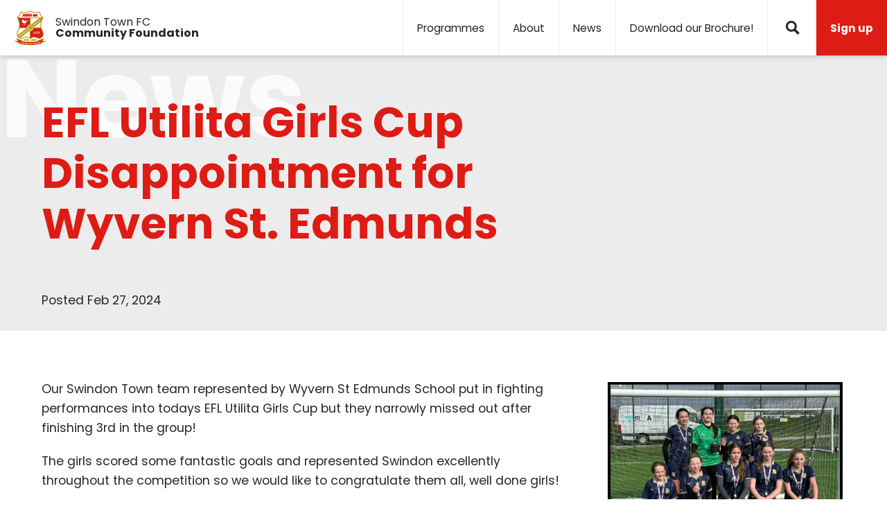

--- FILE ---
content_type: text/html; charset=UTF-8
request_url: http://www.stfcfoundation.com/news/efl-utilita-girls-cup-disappointment-for-wyvern-st-edmunds
body_size: 32946
content:
<!DOCTYPE html>
<!--[if IE]><![endif]-->
<!--[if lt IE 9 ]><html xmlns="http://www.w3.org/1999/xhtml" lang="en-US" class="ie">    <![endif]-->
<!--[if IE 9 ]><html xmlns="http://www.w3.org/1999/xhtml" lang="en-US" class="ie9">    <![endif]-->
<!--[if (gt IE 9)|!(IE)]><!--><html xmlns="http://www.w3.org/1999/xhtml" lang="en-US"><!--<![endif]-->
<head>

	<!-- Global site tag (gtag.js) - Google Analytics -->
	<script async src="https://www.googletagmanager.com/gtag/js?id=UA-131736573-1"></script>
	<script>
	window.dataLayer = window.dataLayer || [];
	function gtag(){dataLayer.push(arguments);}
	gtag('js', new Date());

	gtag('config', 'UA-131736573-1');
	</script>



		<meta charset="UTF-8">
	<meta name="viewport" content="width=device-width,initial-scale=1">

					
	<title>EFL Utilita Girls Cup Disappointment for Wyvern St. Edmunds | Swindon Town FC Community Foundation</title>
	<meta name="description" content="" />

	<meta property="fb:app_id" content="STFCfoundation">
	<meta property="og:url" content="http://www.stfcfoundation.com/news/efl-utilita-girls-cup-disappointment-for-wyvern-st-edmunds" />
	<meta property="og:type" content="website" />
	<meta property="og:title" content="EFL Utilita Girls Cup Disappointment for Wyvern St. Edmunds | Swindon Town FC Community Foundation" />
	<meta property="og:image" content="http://www.stfcfoundation.com/resources/images/_1200x630_crop_center-center_none/facebook-og-image.jpg" />
	<meta property="og:image:width" content="1200" />
	<meta property="og:image:height" content="630" />
	<meta property="og:description" content="" />
	<meta property="og:site_name" content="Swindon Town FC Community Foundation" />
	<meta property="og:locale" content="en" />
	<meta property="og:locale:alternate" content="en" />
	
	<meta name="twitter:card" content="summary_large_image" />
	<meta name="twitter:site" content="STFCfoundation" />
	<meta name="twitter:url" content="http://www.stfcfoundation.com/news/efl-utilita-girls-cup-disappointment-for-wyvern-st-edmunds" />
	<meta name="twitter:title" content="EFL Utilita Girls Cup Disappointment for Wyvern St. Edmunds | Swindon Town FC Community Foundation" />
	<meta name="twitter:description" content="" />
	<meta name="twitter:image" content="http://www.stfcfoundation.com/resources/images/_1200x600_crop_center-center_none/facebook-og-image.jpg" />

	
	<link rel="home" href="http://www.stfcfoundation.com/" />
	<link rel="canonical" href="http://www.stfcfoundation.com/news/efl-utilita-girls-cup-disappointment-for-wyvern-st-edmunds">

		<link rel="apple-touch-icon" sizes="180x180" href="/assets/images/favicons/apple-touch-icon.png?v=00QjbnKz7z22">
	<link rel="icon" type="image/png" sizes="32x32" href="/assets/images/favicons/favicon-32x32.png?v=00QjbnKz7z22">
	<link rel="icon" type="image/png" sizes="16x16" href="/assets/images/favicons/favicon-16x16.png?v=00QjbnKz7z22">
	<link rel="manifest" href="/assets/images/favicons/site.webmanifest?v=00QjbnKz7z22">
	<link rel="mask-icon" href="/assets/images/favicons/safari-pinned-tab.svg?v=00QjbnKz7z" color="#ff0000">
	<link rel="shortcut icon" href="/assets/images/favicons/favicon.ico?v=00QjbnKz7z22">
	<meta name="apple-mobile-web-app-title" content="STFC Community Foundation">
	<meta name="application-name" content="STFC Community Foundation">
	<meta name="msapplication-TileColor" content="#ff0000">
	<meta name="msapplication-config" content="/assets/images/favicons/browserconfig.xml?v=00QjbnKz7z22">
	<meta name="theme-color" content="#ffffff">

		<link rel="stylesheet" href="/assets/styles/styles.css?v=2">
</head>

<body>
	<div class="site-mask">
		<span class="site-mask__title"></span>
	</div>
    <!--[if lt IE 9]><p class='ie-browsehappy'>Your browser is <em>ancient!</em> <a href="http://browsehappy.com/">Upgrade to a different
    browser</a> or <a href="http://www.google.com/chromeframe/?redirect=true">install Google Chrome Frame</a> to experience this site.</p><![endif]-->

    <a class="skip-main btn btn--primary" href="#main">
		<span class="btn__text">Skip to main content</span>
	</a>

	<div class="site" id="barba-wrapper">
		<header class="header">
		<a href="/" aria-role="button" class="header-logo">
		<div class="header-logo__crest">
			<div class="stfc-crest"><svg id="Layer_1" xmlns="http://www.w3.org/2000/svg" viewBox="0 0 520.5 558.1"><g id="gold"><path class="st0" d="M455.3 315.5c-14.7-26.6-19.9-53.7-19.9-79.2 0-32.8 8.9-62.7 17.8-84.4 4.5-10.8 8.9-19.6 12.2-25.7 1.7-3 3-5.4 4-6.9.5-.8.8-1.4 1.1-1.8.2-.4.4-.5.3-.5l3.9-5.8-6.3-2.9c-21.2-9.7-34.1-29.9-41.6-48.2-3.7-9.1-6.1-17.6-7.5-23.8-.7-3.1-1.2-5.6-1.5-7.3-.1-.9-.2-1.5-.3-2-.1-.4-.1-.6-.1-.6l-.8-6.4-6.3 1.3c-22.6 4.6-42.2 6.4-59.1 6.4-31.4 0-53.2-6.2-67.2-12.2-7-3-12-6-15.2-8.2-1.6-1.1-2.7-2-3.5-2.6-.4-.3-.6-.5-.8-.6l-.1-.1-4.2-4-4.1 3.9c-.8.7-26 23.7-86.7 23.7-16.9 0-36.5-1.8-59.1-6.4L104 20l-.8 6.4s0 .2-.1.6c-.5 3.3-3.1 19.3-10.8 36.5-7.7 17.3-20.3 35.6-40.2 44.7l-6.3 2.9 3.8 5.8s.1.2.4.5c3.7 5.8 35.2 57.3 35.1 118.8 0 25.4-5.3 52.5-19.9 79.2-12.5 22.8-18.1 44.5-18.1 63.8 0 22.2 7.4 41.2 19.9 54.7 12.5 13.5 30.1 21.3 49.6 21.3 8.1 0 16.5-1.3 25-4.1 15.5-5 26.3-9.6 34.8-12.9 8.5-3.3 14.4-5.1 20.6-5.1 5.7 0 12.1 1.5 21.6 5.5 9.5 4 21.8 10.6 38.7 20.3l3 1.7 3-1.7c16.9-9.7 29.3-16.2 38.7-20.3 9.5-4 15.9-5.5 21.6-5.5 6.2 0 12.1 1.8 20.6 5.1 8.5 3.3 19.3 7.9 34.8 12.9 8.5 2.7 16.9 4.1 25 4.1 19.5 0 37.1-7.8 49.6-21.3s19.9-32.5 19.9-54.7c-.1-19.2-5.7-40.9-18.2-63.7z"/><path class="st0" d="M249 493.2c-2.5-2.6-5.4-5.3-8.8-7.7 5.7-11.1-7-22.4-7-22.4-3.3 8.7-1.4 14.8 1.1 18.6-1.6-.9-3.2-1.7-4.9-2.5 2.8-13.8-14.5-22.5-14.5-22.5-1 9.7 2.1 15.6 5.7 19.2-2.6-.8-5.3-1.4-8.1-1.9-.9-14.7-20.7-17.8-20.7-17.8 2 9.8 7 14.5 11.5 16.8-1.7-.1-3.4-.2-5.2-.2-1.1 0-2.3 0-3.5.1-2.3-11.2-17.9-13.5-17.9-13.5 1.7 8 5.7 12.1 9.5 14.2-2.2.3-4.5.6-6.9 1-4.7-11.7-21.7-9.3-21.7-9.3 4.1 7.5 9.4 10.2 13.7 11l-3.6.9c-9.2-8.4-23.4.9-23.4.9 10.4 7.6 18.6 4.3 22.3 1.9v.1c-4 3.7-6.3 8.3-6.3 8.3 13.1 1.3 18.4-5.9 20.2-9.9 2.5-.4 4.9-.8 7.3-1-5.3 3.8-8.4 9.9-8.4 9.9 13.7 1.4 18.9-6.7 20.5-10.4 3.6.1 6.9.4 10.1.8-8.6 2.9-14.4 12.3-14.4 12.3 15.7 3 22.3-5.9 24.5-10 3 .9 5.7 2 8.2 3.2-7.8 2.1-13.3 10.5-13.3 10.5 11.7 2.6 17.8-2.7 20.5-6.4 4.2 2.7 7.6 5.8 10.5 8.8 2.2 2.4 4.1 4.7 5.7 6.9h4.8c-1.9-3.2-4.4-6.6-7.5-9.9zm25.4 2.7c2.9-3 6.4-6.1 10.5-8.8 2.8 3.7 8.9 9 20.5 6.4 0 0-5.4-8.3-13.3-10.5 2.5-1.2 5.3-2.3 8.2-3.2 2.2 4.1 8.8 13 24.5 10 0 0-5.8-9.4-14.4-12.3 3.2-.5 6.5-.7 10.1-.8 1.6 3.7 6.8 11.8 20.5 10.4 0 0-3.1-6.1-8.4-9.9 2.3.3 4.8.6 7.3 1 1.9 3.9 7.2 11.2 20.2 9.9 0 0-2.3-4.6-6.3-8.3v-.1c3.7 2.4 11.9 5.8 22.3-1.9 0 0-14.3-9.3-23.4-.9l-3.6-.9c4.3-.8 9.6-3.5 13.7-11 0 0-17.1-2.5-21.7 9.3-2.4-.4-4.6-.8-6.9-1 3.8-2.1 7.8-6.2 9.5-14.2 0 0-15.6 2.3-17.9 13.5-1.2 0-2.3-.1-3.5-.1-1.8 0-3.5.1-5.2.2 4.6-2.3 9.5-7 11.5-16.8 0 0-19.8 3.2-20.7 17.8-2.9.5-5.6 1.1-8.1 1.9 3.5-3.6 6.7-9.5 5.7-19.2 0 0-17.3 8.7-14.5 22.5-1.7.8-3.3 1.6-4.9 2.5 2.6-3.8 4.4-9.9 1.1-18.6 0 0-12.7 11.3-7 22.4-3.4 2.5-6.3 5.1-8.8 7.7-3.2 3.4-5.7 6.7-7.6 9.7 1.6 0 3.2 0 4.8-.1 1.7-1.9 3.6-4.3 5.8-6.6z"/><path class="st0" d="M456.7 489.4l27.7-44.4-9.4 4.8s-.9.5-2.7 1.3c-5.4 2.6-19 8.7-40.1 16.2-5.7 2-17.4 5.2-27.6 8.4-5.1 1.6-9.9 3.2-13.5 4.7-1.8.8-3.3 1.5-4.5 2.3-.6.4-1.2.8-1.7 1.4-.3.3-.6.7-.8 1.2-.8 1.1-1 2.4-1 3.7 0 2.1.6 4.2 1.4 6.2-9.9 1.9-21.3 3.6-33.6 5.1-28.2 3.4-61.1 5.7-90.7 5.7-35.5 0-75.7-3.3-106.9-7.9-6.2-.9-12.1-1.9-17.4-2.9.8-2.1 1.4-4.2 1.4-6.2 0-1.2-.3-2.5-1-3.6-.2-.5-.5-.9-.8-1.2-1-1.1-2.1-1.7-3.5-2.4-4.8-2.4-13.2-5.1-21.8-7.7-8.6-2.6-17.3-5.1-22-6.7-14-5-24.7-9.3-31.9-12.5-3.6-1.6-6.3-2.8-8.1-3.7-1.8-.9-2.7-1.3-2.7-1.3L36 445l5.6 9 22.1 35.4L0 493.2l13.4 4.8s6.7 2.4 15.6 5.6c8.9 3.2 19.9 7.3 28.4 10.5 5.4 2 11.5 4.4 17.7 6.8-.1.8-.1 1.6-.1 2.3 0 2.3.2 4.5.7 6.7.5 2 1.6 2.8 2.5 3.6 1.9 1.4 4.4 2.5 7.8 3.8 11.8 4.3 34.5 9.4 64.8 13.5 30.3 4.1 68.1 7.2 109.5 7.2 50.6 0 95.6-4.5 128.3-10 16.4-2.7 29.6-5.7 39-8.4 4.7-1.4 8.4-2.7 11.2-4 1.4-.7 2.6-1.3 3.6-2.1s2-1.6 2.5-3.6c.5-2.2.7-4.4.7-6.7 0-.8 0-1.6-.1-2.3 6.2-2.4 12.3-4.8 17.7-6.8 8.5-3.2 19.5-7.3 28.4-10.5 8.9-3.2 15.6-5.6 15.6-5.6l13.4-4.8-63.9-3.8z"/></g><path class="st1" d="M61.6 399.7c-1.7-6.2-2.6-13-2.6-20.3 0-17 4.9-36.8 16.7-58.1 6.6-12 11.4-24 14.8-36h114.1c0 .3 0 .6.1.9L61.6 399.7zm193.9 44.6c-13.3-7.5-23.6-12.8-32.3-16.5-10.3-4.4-18.4-6.4-26.3-6.4-8.6 0-16.1 2.5-24.9 5.9-8.8 3.4-19.2 7.9-34.2 12.7-7.4 2.4-14.5 3.5-21.3 3.5-4.9 0-9.5-.6-14-1.7l137.7-109.2c4.8 1.8 9.9 3 15.2 3.5v108.2zM64.8 115.1c20.6-12.5 32.8-32.8 40.1-50.4 5.1-12.5 7.8-23.8 9.1-30.5 20.8 3.9 39.2 5.4 55.4 5.4 52.3 0 80.9-16.4 90.9-23.7 10 7.2 38.6 23.7 90.9 23.7 16.2 0 34.6-1.6 55.4-5.4 1.3 6.7 4 18 9.1 30.5 7.2 17.6 19.5 37.9 40.1 50.4h-391zm362.7 160.3H315.9c-.1-.9-.2-1.8-.3-2.6l115-91.2c-4.3 16.5-7.2 35.1-7.2 54.7 0 12.7 1.2 25.8 4.1 39.1zm-148.9-47.9c-4.3-1.5-8.9-2.5-13.6-2.9V126h141.5L278.6 227.5z" id="white-panels"/><path class="st2" d="M255.5 224.7c-27 2.3-48.6 23.8-50.9 50.8H92.9c2.9-13.3 4.2-26.4 4.2-39.1-.1-47.8-17.5-89-28.5-110.3h186.9v98.6zm189.2 201.2c-10.3 11.1-24.5 17.4-40.8 17.4-6.8 0-13.9-1.1-21.3-3.5-15-4.8-25.3-9.3-34.2-12.7-8.8-3.4-16.3-5.9-24.9-5.9-7.8 0-16 2.1-26.3 6.4-8.7 3.7-19 9.1-32.3 16.5V336c27-2.3 48.6-23.8 50.9-50.8H430c3.4 12 8.2 24.1 14.8 36 11.7 21.3 16.7 41.1 16.7 58.1 0 19.6-6.5 35.5-16.8 46.6z" id="red-panels"/><path class="st2" d="M293.6 85.8h-7v-9.9c0-3.5 3.6-5.2 3.6-5.2V55.5h-2.7v4.9h-10.8c-4.6 0-4.2-4.4-4.2-4.4v-6.2h-32.9v5.7h-25.2c-1.4 0-1.3 1.5-1.3 1.5h-5.4c-2 0-2-1.7-2-1.7v-2.6h.5v-1h-5.5v1h.5v2.5c0 2.2-1.9 2.4-1.9 2.4l-18.4 2.1h-18.8c-2.8 0-2.7-2.7-2.7-2.7v-4.8h.4v-1.3h-6.4v1.3h.4V57c0 3.3-2.9 2.9-2.9 2.9h-6.4v.5s-2.2 2.4-2.2 9 2.2 8.9 2.2 8.9v.6h4.7v1.7h-4.7c0 5.4-4.2 5.2-4.2 5.2h-9.6v.8h-5.9v-.8h-1.1v5.1h1.1V90h5.9v.9h4.2v2.8h.8c-.3.7-.4 1.5-.4 2.3 0 3.5 2.8 6.3 6.3 6.3s6.3-2.8 6.3-6.3c0-.8-.2-1.6-.4-2.3H165c1.7 4.9 6.4 8.4 11.9 8.4s10.2-3.5 11.9-8.4h5.2c1.7 4.9 6.4 8.4 11.9 8.4s10.2-3.5 11.9-8.4h5.6c1.7 4.9 6.4 8.4 11.9 8.4s10.2-3.5 11.9-8.4h9.6c0 1.4-1.3 2.3-1.3 2.3v.9h9V96c-1-.7-1.3-2.3-1.3-2.3h4c-.3.7-.4 1.4-.4 2.2 0 3.5 2.8 6.3 6.3 6.3s6.3-2.8 6.3-6.3c0-.8-.2-1.5-.4-2.2h6.3c1.2 0 1-1 1-1v-2.4c1.2 0 1-1.3 1-1.3h6.2v.5h.8v-4.1h-.8v.4zm-44-5.3s-2.7-8.6-14.3-8.6c-11.7.1-14.3 8.6-14.3 8.6h-.4s-2.7-8.6-14.4-8.6c-11.7.1-14.4 8.6-14.4 8.6h-.4s-2.7-8.6-14.4-8.6c-11.7.1-14.4 8.6-14.4 8.6h-9.5v-1.8h8.2c.4-1 .7-1.5.7-1.5s3.3-7.3 15-7.3c11.7.1 14.4 7 14.4 7h.4s2.7-7 14.4-7c11.7.1 14.4 6.9 14.4 6.9h.4s2.6-6.9 14.3-6.9c11.7.1 14.9 7.3 14.9 7.3s.6 1.1 1.1 3.3h-1.7zm12.8 12.8h-4.5V90h4.5v3.3zm0-4.8h-4.5v-3.3h4.5v3.3zm0-4.8h-4.5v-3.3h4.5v3.3zm2.3-18.3h-2v13.5h-5.2V65.4h-4.6s-3.2.2-3.2-2.9v-3.6s.2-2.7 3.2-2.7h11.8s3.2 0 3.2 2.7v3.6s0 2.9-3.2 2.9zm118.8 19.8v.5h-7.1v.2-19.1c-5.5 0-5.6-5.5-5.6-5.5H309c0 5.5-5.5 5.5-5.5 5.5v19h-6.9v-.5h-.8v4.1h.8v-.5h6.2s-.1 1.1.7 1.3v3.5h6v.2c0 4.6 3.7 8.3 8.3 8.3 4.6 0 8.3-3.7 8.3-8.3v-.2h5.6v.2c0 4.6 3.7 8.3 8.3 8.3 4.6 0 8.3-3.7 8.3-8.3v-.2h5.6v.2c0 4.6 3.7 8.3 8.3 8.3 4.6 0 8.3-3.7 8.3-8.3v-.2h5.9v-3.5c1-.1.9-1.3.9-1.3h6.2v.5h.8v-4.1h-.8z" id="train"/><path class="st1" d="M325.2 357.6l4.4-17h-2.1l-.2.2c-1.2 1.1-2.4 2.1-3.6 2.9-1.1.8-4.3 2.4-9.5 4.9l-.5.3 1.1 2.7.6-.3c1.8-.8 3.2-1.4 4.2-1.8.5-.2.9-.3 1.2-.4.1 0 .3-.1.3-.1h.3s.1.1.1.4c0 .4-.5 3.2-1.6 7.9l-3.2 12.4c-.7 2.6-1.4 4.3-1.9 4.7-.3.4-1.1.8-2.4 1-1.4.3-2.6.6-3.6.8l-.3.1-1 2.9 1-.2c2.9-.5 5.5-.7 8-.7 1.7 0 4.7.2 8.9.7l.5.1 1.1-2.7-.8-.1c-.9-.2-1.8-.3-2.7-.4-1.1-.1-1.9-.3-2-.4-.2-.2-.2-.2-.2-.3 0-.3.1-1.1.5-2.4l3.4-15.2zm33.4-14.8c-1.5-1.3-3.4-1.9-5.6-1.9-3 0-5.6 1-7.7 3-2.1 2-3.2 4.4-3.2 7.1 0 2.5 1 5 2.9 7.3-3.3 2-5.5 3.5-6.5 4.5-1.4 1.3-2.4 2.6-3.1 4-.7 1.4-1 2.7-1 4.1 0 2 .8 3.9 2.4 5.6 1.6 1.7 4 2.6 7 2.6 3.7 0 6.8-1.2 9.4-3.7 2.5-2.4 3.9-5.2 3.9-8.3 0-3.1-1.6-6.2-4.7-9.4 2.7-1.5 4.9-3.2 6.4-5.1 1.3-1.6 2-3.3 2-5.1 0-1.9-.8-3.5-2.2-4.7zm-7.8 29.5c-.6 1.1-1.5 2-2.5 2.6-1.1.6-2.1.9-3.2.9-1.5 0-2.7-.5-3.8-1.5-1-1-1.5-2.2-1.5-3.7 0-1.6.5-3.1 1.5-4.7 1-1.4 2.9-3.2 5.8-5.3 1.9 2.1 3.1 3.7 3.7 4.9.6 1.3.9 2.4.9 3.4 0 1.2-.3 2.3-.9 3.4zm4.2-21.6c-.7 1-2.4 2.4-4.9 4.2-1.9-2.2-2.8-4.2-2.8-5.9 0-1.4.5-2.5 1.4-3.4 1-1 2.1-1.4 3.5-1.4 1.2 0 2.1.4 2.8 1.1.8.8 1.1 1.6 1.1 2.6 0 .8-.3 1.7-1.1 2.8zm36.4-9.1H390c-3.1.1-6.3.1-9.6.1-4.8 0-8.3-.2-10.4-.5l-.6-.1-.1.6c-.3 1.3-.8 3.2-1.6 5.6-.4 1.2-.6 2-.7 2.3l-.3.8h2.8l.2-.4c.6-1.7 1.3-2.7 1.5-2.9.2-.2 1-.4 2.3-.4h10l-3.1 3.8c-7.1 8.7-11.6 14.9-13.7 18.6-1.4 2.6-2.2 4.9-2.2 6.9 0 .9.3 1.7.8 2.4.6.6 1.3 1 2.1 1 .9 0 1.7-.4 2.2-1.1.6-.8.9-2.2 1.2-4.3.3-2 .7-3.6 1.1-4.7 1-2.4 3-5.8 6-10.1 1.7-2.5 5.9-8 12.6-16.6l.9-1zm19.4 2.7c-1.9-2.2-4.4-3.4-7.3-3.4-3.4 0-6.3 1.3-8.5 3.9-2.5 2.9-3.8 6.5-3.8 10.8 0 3.1.7 5.6 2.3 7.3 1.5 1.7 3.6 2.6 6 2.6 1.3 0 2.5-.2 3.7-.7.6-.3 1.3-.6 1.9-1-.9 2.4-2 4.3-3.2 5.8-1.6 1.9-3.5 3.4-5.7 4.4-2.2 1.1-5 1.7-8.2 1.8h-.5l-.6 3.1h1.1c4.8 0 9-1.1 12.8-3.2 3.9-2.2 7-5.3 9.3-9.4 2.3-4.1 3.5-8.4 3.5-12.9.1-3.8-.9-6.9-2.8-9.1zm-4.4 15.1c-.9.8-1.8 1.4-2.6 1.8-.8.4-1.6.6-2.3.6-1 0-1.8-.5-2.6-1.6-.7-1.1-1.2-3.2-1.2-6.2 0-3.7.6-6.4 1.7-8.2.9-1.3 1.8-1.9 3.2-1.9 1.2 0 2.2.5 3.1 1.8.8 1.2 1.3 3.4 1.3 6.5.1 1.8-.1 4.3-.6 7.2z" id="_x31_897"/><path class="st1" d="M85 414.6l-.8.2c-2.5.5-4.2.5-5.4-.9-1.1-1.4-1-3.4.4-4.5 2.2-1.7 4.9-.4 7 1.1l1.1-1.2c-1.9-1.8-3.2-3.1-4.3-4.2-.5.2-1 .4-1.8.7-1 .4-2 1-2.9 1.7-4.4 3.5-4.5 8-1.9 11.4 2.5 3.2 6.3 2.7 9.5 2l.6-.1c2.4-.5 4.2-.4 5.6 1.4 1.5 1.9 1.2 3.8-.2 5-2.7 2.2-7 .2-9-1.1l-.9 1.4c1.9 1.7 3.5 3 4.8 4.2.5-.1 1.3-.3 2.3-.7 1-.3 2.3-1 3.4-1.9 4.3-3.4 5-8.3 2.1-12-2.6-3.5-6.1-3.3-9.6-2.5zm27.3-31.4l-.9-1.2-6.7 5.3.9 1.2 1.2-.7c1.3-.8 1.7-.5 2.6 1.4 1 2 3.3 7.1 5 11.3h-.1l-14.3-9.3-2 1.5 6.4 15.6h-.1l-10.6-7.9c-1.3-1-1.4-1.2-.5-2.2l.8-.8-.9-1.2-8.7 6.9.9 1.2c1.4-.8 2-1.1 4.7.8l17.1 11.9 2.2-1.7-5.8-15h.1l13.7 8.8 2.2-1.7c-4.3-10-7.5-18.5-7.7-19-1.1-3.4-.9-3.7.5-5.2zm18.2 7.4l-7.8-9.8c-2.5-3.2-2.5-3.6-.7-5.3l-.9-1.2-9.1 7.2.9 1.2c2.1-1.3 2.5-1.3 5 1.9l7.8 9.8c2.5 3.2 2.5 3.6.7 5.3l.9 1.2 9.1-7.2-.9-1.2c-2 1.3-2.4 1.3-5-1.9zm11.4-28.3c-.7-1.1-.3-2.1 1.1-3.3l-.9-1.2-7.1 5.6.9 1.2c1.9-1.4 3-1.6 3.9-.7.8.8 2.2 2.4 4.7 5.5l3.2 4h-.1l-19.1-5-6.2 4.9.9 1.2c1.1-.7 1.9-1.1 2.9-.8 1.2.4 1.6.7 3.3 2.9l4.3 5.5c2.5 3.1 3.7 4.8 4.3 5.9.7 1.2.3 2.1-.9 3.2l.9 1.1 7-5.5-.9-1.2c-1.9 1.4-3 1.6-3.9.6-.8-.8-2.3-2.4-4.7-5.5l-4.3-5.5h.1l21.5 5.9 2.4-1.9-8.8-11.2c-2.7-3-3.9-4.7-4.5-5.7zm19.8-15.8c-3.4-.4-6.8 1.1-10.3 3.8l-8.2 6.5.9 1.2c2-1.3 2.3-1.2 4.9 2l7.8 9.8c2.5 3.2 2.5 3.6.6 5.4l.9 1.2 7.2-5.7c6.5-5.1 9.2-12.5 3.4-19.9-2-2.7-4.8-4-7.2-4.3zm4.4 21.1c-1.3 1.1-2.4 1.1-4.5-1.6l-9-11.4c-.6-.7-1.1-1.4-1-1.6.1-.3.4-.7 1-1.2 2.4-1.9 6.8-2.5 11.9 3.9 4.2 5.2 4 10 1.6 11.9zm7.5-35.5c-6.7 5.3-5.3 13.2-1.5 18.1 4.3 5.5 11.5 7 17.1 2.5 5.4-4.3 6.3-11.5 1.3-17.8-4.7-6-11.8-6.8-16.9-2.8zm14.9 18.6c-2.8 2.2-7.8-.2-12-5.6-4.1-5.2-4.4-9.2-2.2-10.9 2.4-1.9 7-.2 11.8 5.8 4.1 5.3 4.8 8.8 2.4 10.7zm15.2-37.4c-.7-1.1-.3-2.1 1.1-3.3l-.9-1.2-7.1 5.6.9 1.2c1.9-1.4 3-1.6 3.9-.6.8.8 2.2 2.4 4.7 5.5l3.2 4h-.1l-19.1-5-6.2 4.9.9 1.2c1.1-.7 1.9-1 2.9-.8 1.2.4 1.6.7 3.3 2.9l4.3 5.5c2.5 3.1 3.6 4.8 4.3 5.8.7 1.2.3 2.2-.9 3.2l.9 1.2 7-5.5-.9-1.2c-1.9 1.4-3 1.6-4 .6-.8-.8-2.2-2.4-4.7-5.5l-4.3-5.5 21.5 5.9 2.4-1.9-8.8-11.2c-2.5-3-3.6-4.8-4.3-5.8zm118-74.6l-10.3-13 .7-.5c1.3-1.1 2.4-1.6 3.3-1.4.8.2 1.7.7 3.6 2.2l1.2-1.1c-1.9-2.1-4-4.5-5-5.7l-.9.7c0 .9 0 1.2-.7 1.8l-11.1 8.8c-.8.6-1.1.8-2.1.4l-.9.7c1.1 1.6 2.6 3.8 4.5 6.3l1.2-.9c-1-1.9-1.2-3-1.2-3.7 0-.9.5-1.8 2.4-3.3l.5-.4 10.3 13c2.5 3.2 2.5 3.6.4 5.6l.9 1.2 9.8-7.7-.9-1.2c-2.7 1.5-3.1 1.5-5.7-1.8zm4.1-27.6c-6.7 5.3-5.3 13.2-1.5 18.1 4.3 5.5 11.5 6.9 17.1 2.5 5.4-4.2 6.3-11.5 1.3-17.8-4.7-6-11.8-6.8-16.9-2.8zm14.9 18.6c-2.7 2.2-7.8-.2-12-5.6-4.1-5.2-4.4-9.2-2.3-10.9 2.4-1.9 7-.2 11.8 5.8 4.2 5.3 4.9 8.8 2.5 10.7zm22-45.2l-.9-1.2-6.7 5.3.9 1.2 1.2-.7c1.3-.8 1.7-.5 2.6 1.4 1 2 3.3 7 5 11.3h-.1l-14.3-9.3-2 1.5 6.3 15.6h-.1l-10.6-7.9c-1.3-.9-1.4-1.2-.5-2.2l.8-.8-.9-1.2-8.7 6.9.9 1.2c1.4-.8 2-1.1 4.7.7l17.1 11.9 2.2-1.7-5.8-15h.1l13.7 8.8 2.2-1.7c-4.2-10-7.5-18.5-7.7-19-.9-3.3-.8-3.6.6-5.1zm18.8-12.4c-.7-1.2-.3-2.1 1.1-3.3l-.9-1.2-7.1 5.6.9 1.2c1.9-1.4 3-1.6 3.9-.6.8.8 2.2 2.4 4.7 5.5l3.2 4h-.1l-19.1-5-6.2 4.9.9 1.2c1.1-.7 1.9-1.1 2.8-.8 1.2.4 1.6.7 3.3 2.9l4.3 5.5c2.5 3.1 3.6 4.8 4.3 5.9.7 1.2.3 2.1-.9 3.2l.9 1.2 7-5.5-.9-1.2c-1.9 1.4-3 1.6-4 .6-.8-.8-2.2-2.4-4.7-5.5l-4.3-5.5v-.1l21.5 5.9 2.4-1.9-8.8-11.2c-2.4-3.1-3.5-4.8-4.2-5.8zm25.4-.7l-3.3-4.1 1.9-1.5c2.4-1.9 2.6-1.8 4.8.3l1.2-1-5.2-6.6-1.2 1c1.4 2.3 1.5 2.6-1 4.5l-1.9 1.5-4.8-6c-.9-1.1-.8-1.1-.3-1.5l1.3-1c1.5-1.2 2.6-1.7 3.4-1.6.8.1 1.8.7 3.3 2l1.2-1.1c-2-2.2-3.8-4.2-4.2-4.7l-13.5 10.7.9 1.2c2-1.3 2.4-1.3 4.9 2l7.8 9.8c2.5 3.2 2.5 3.6.8 5.2l.9 1.2 9.4-7.4-.9-1.2c-2.6 1.5-3 1.5-5.5-1.7zm24.5-21.2l-1.4.8c1.2 4.4 1.1 7.2-1.4 9.1-2.9 2.3-8.2.8-12.5-4.7-3.4-4.3-4.4-9.8-1-12.4 2-1.6 4.5-2 8.2.9l1.1-1.2c-1.9-2.1-3.1-3.3-4.6-4.8-.9.4-3.3 1.3-5.6 3.2-6.5 5.1-7.6 12.9-2.8 19.1 3.8 4.8 10.8 7.5 18.3 1.5 1.9-1.5 3.9-4.1 4.4-4.9-.3-1.4-1.7-4.5-2.7-6.6z" id="swindon-town-fc"/><path id="ball" class="st1" d="M260.2 229.6c-28 0-50.7 22.7-50.7 50.7 0 28 22.7 50.7 50.7 50.7 28 0 50.7-22.7 50.7-50.7 0-28-22.7-50.7-50.7-50.7zm25.3 11.1c.4.8 1.8 3.2 3.3 6.3 1.3 2.7 2.7 5.9 3.7 8.9-6.4-2.1-12.9-3.4-19-4.1 0-3-.3-10.5-1.6-17 4.9 1.2 9.5 3.2 13.6 5.9zm-25.3 49c-12 0-25.5-.8-38.7-3.9-.3-2.1-.5-4.2-.5-6.5 0-1.3.1-2.7.2-4.1 13.2-3.1 26.8-4 39-4 12.1 0 25.7.8 38.9 4 .1 1.4.2 2.7.2 4.1 0 2.3-.2 4.5-.5 6.5-13.1 3-26.5 3.9-38.6 3.9zm37.9 0c-.5 1.9-1 3.7-1.6 5.2-.7 2-1.4 3.6-1.9 4.7-.2.5-.4.8-.6 1.1-11.6 4.3-23.4 5.5-33.8 5.5-10.5 0-22.2-1.2-33.8-5.5-.7-1.4-2.7-5.5-4-10.9 13 2.9 26.2 3.6 37.9 3.6 11.6-.1 24.8-.8 37.8-3.7zm-37.9-22.1c-11.8 0-25.2.8-38.3 3.7.8-3.6 2.2-7.4 4.5-11.1 11.6-4.4 23.4-5.5 33.9-5.5s22.3 1.2 33.9 5.5c2.3 3.7 3.7 7.4 4.5 11.1-13.3-3-26.6-3.7-38.5-3.7zm-7.7-33.7c2.5-.4 5.1-.6 7.7-.6 2.6 0 5.2.2 7.7.6 1.5 6.1 1.8 14.1 1.9 17.5-3.3-.2-6.5-.4-9.6-.4-3.1 0-6.3.1-9.6.4.1-3.4.4-11.4 1.9-17.5zm-17.6 6.8c4.2-2.7 8.7-4.7 13.6-5.9-1.3 6.5-1.6 14-1.6 17-6.2.7-12.6 1.9-19 4.1 1-2.9 2.4-6.2 3.7-8.9 1.6-3.2 2.9-5.6 3.3-6.3zm-7.9 72.9c-8.5-8.5-13.8-20.3-13.8-33.3 0-13 5.3-24.7 13.8-33.3l1-1c-1.7 3.6-3.5 7.9-4.4 11.7-4.6 7.3-6.2 14.8-6.2 21.5 0 12.9 5.7 22.9 6.1 23.7.8 3.7 2.5 7.8 4.2 11.3-.2-.2-.5-.4-.7-.6zm7.6 6.1c-.5-.9-1.7-3.1-3.1-6-1.3-2.6-2.6-5.8-3.6-8.7 6.4 2.1 12.8 3.4 19 4.1.1 3.1.4 10.4 1.8 16.8-5.1-1.3-9.8-3.4-14.1-6.2zm35-5c-.3 3.7-.8 8.3-1.8 12.1-2.5.4-5 .6-7.6.6-2.6 0-5.1-.2-7.6-.6-1-3.8-1.5-8.4-1.8-12.1-.2-2.1-.2-3.9-.3-5.2 3.3.3 6.6.4 9.7.4 3.1 0 6.4-.1 9.7-.4 0 1.2-.1 3-.3 5.2zm19.4-1c-1.4 2.9-2.6 5.2-3.1 6-4.3 2.8-9 4.9-14.1 6.2 1.4-6.4 1.7-13.7 1.8-16.8 6.2-.7 12.6-1.9 19-4.1-1 2.9-2.3 6.1-3.6 8.7zm4.5-.1l-.7.7c1.6-3.5 3.3-7.6 4.2-11.3.5-.8 6.1-10.8 6.1-23.7 0-6.7-1.5-14.2-6.2-21.5-.9-3.8-2.7-8.1-4.4-11.7.3.3.7.6 1 1 8.5 8.5 13.8 20.3 13.8 33.3 0 12.9-5.3 24.7-13.8 33.2z"/><g id="robin"><path class="st1" d="M234.1 158l-5.8.1c-3.5 0-14.3 3.4-14.3 3.4-8.2 2.5-22.4 8.7-24.8 9.7 3.8.7 8 3 8.1 3 0 0 .5.3.8.4.3.2 1.8 1 2.3 2.8 1.1.6 2 1.1 2.7 1.6l8.2-9.4c3.4-1.8 14.8-5.4 14.8-5.4 3.3-.3 4-1.2 4-1.9 0-.3-.1-.5-.2-.6 0-1 1.3-1.2 1.3-1.2 3.5-.8 3.9-1.5 4-1.6 0-.9-1.1-.9-1.1-.9zm-104.4 9.4c.6-.5 1.6-1.1 2.5-1.6-1.8-.1-2.5-.6-2.6-.7-.7-.7-1.3-.7-1.6-.7h-.2l-1.8.3c-4.3.6-5.6 2.2-6 3l4.9.4c.3 0 .6.1.9.1 1.7.2 3.5-.5 3.9-.8z"/><path class="st1" d="M207.5 186.1s-1.1-1.3-1.5-1.6c-.2 0-.4-.1-.6-.2-.2-.1-.4-.2-.7-.2l-.2.8c-2.3-.7-7.8-1.4-12.6-1.8-2.7-.3-5.3-.4-7-.6l.5.5c1 1.1 2.2 2.5 2.2 4 0 1.1-.8 2.2-2.3 2.7l-.5-1.3c1.2-.5 1.3-.9 1.4-1.4 0-.8-.8-2.1-1.8-3-1-1-1.9-1.7-1.9-1.7l-1.8-1.4 2.3.1s12.6.8 19.3 2c-.1-.1-.2-.2-.3-.6 0-.4.4-.7.5-.7.2-.1.3-.1.4-.1.2 0 .6-.1 1.1-.1h.3l-.3-.3c-.7-.6-2.1-1.5-4.4-2.7l-.3-.2-.1-.3c-.3-1.4-1.5-2.1-1.8-2.2-.2-.1-.7-.4-.7-.4s-1.4-.8-3.3-1.5c-1.9-.8-4.2-1.5-5.9-1.5-.3 0-.5 0-.7.1l-.2-1.4c.3 0 .6-.1.9-.1h.6-.1c-5.7-3.8-19.6-8.4-19.9-8.4-3.9-.9-10.2-4.2-10.2-4.2-7-3.8-12.9-4.6-12.9-4.6-.6-.1-1.2-.2-1.9-.2-4 0-8.5 1.8-8.5 1.8-4.1 1.7-6.3 4.8-6.3 4.8-.7.9-1.2 3.1-1.4 3.7l.7-.1h.4c.5 0 1.3.1 2.1.9l.1.1c.1 0 .2.1.4.2.4.1 1 .3 2 .3.4 0 .9 0 1.5-.1l.1.7h-.1c-.1 0-.2.1-.4.2-.3.1-.7.3-1.2.5-.8.4-1.8.9-2.2 1.3l-.1.1s-.1 0-.1.1c-.1 0-.2.1-.3.1-.2.1-.6.2-1 .4-.4.1-1 .3-1.6.4l.3.3c.3.2 1.2 1.3 2 2.4.4.5.8 1.1 1.1 1.4.3.3.4.6.5.6 2.4 2.8 2.6 5.2 2.6 6v.3c-.2.7-.3 1.4-.3 2.2 0 4.1 2.3 9.1 2.3 9.1 6.4 13.6 18.4 16.8 28.1 16.8 2.9 0 5.6-.3 7.9-.7l-6.3 16.9-.2-.2s-.9.9-1 1.7c0 .1 0 .2.1.3l-.3.4s-.5.4-.5 1c-.1.1-.3.3-.4.5 0 .1-.2.5-.2.9 0 .1 0 .3.1.4l-1.5 1.9c-.1-.2-.3-.1-.4-.2h-.4l-.8.1-.2.1-.1.3-.2.1-.5.1-1 .1-1.7.2h-1.7c-.5 0-.8 0-.9.1-1.1.1-1.5.9-1.5.9s-.6.6-.8.9c-.7.6-.9 1.3-.9 2 0 .8.3 1.4.3 1.5l.1-.1c-.1-.1-.1-.2-.1-.4 0-.6.5-1.2 1.1-1.6.5-.4 1.1-.7 1.2-.7.2.1.3.1.5.1h.2s-.6.8-.6 1c-.5.5-.7 1.1-.7 1.7 0 1 .5 1.8.5 1.8l.1-.1c-.1-.2-.1-.3-.1-.5 0-.6.5-1.2 1-1.7.2-.2.5-.4.7-.6.1-.1.2-.1.2-.2h.1c.1 0 .2.1.4.1.8 0 1.4-.8 1.5-.8l3.5-1.1c0 .1.1.1.1.2l-.7.3s-2.3.6-2.5.8c-1 .5-1.2 1.3-1.2 1.3s-.4.9-.5 1.1c-.3.4-.4.9-.4 1.3 0 1.1.7 1.9.8 2.1l.1-.1c-.2-.2-.2-.4-.2-.7 0-.6.4-1.2.7-1.7.2-.3.4-.5.5-.6l.2-.2h.3c.9 0 1.5-1.1 1.5-1.1l.7-.4c0 .6.2 1.1.3 1.2l.1-.1c-.1-.1-.1-.3-.1-.4 0-.5.4-1 .9-1.4l1.5-.8c.1 0 .2.1.4.1h.2s-.6.8-.6 1c-.5.5-.7 1.1-.7 1.7 0 .9.4 1.7.5 1.8l.1-.1c-.1-.2-.1-.3-.1-.5 0-.6.5-1.2 1-1.7.2-.2.5-.4.7-.6.1-.1.2-.1.2-.2h.1c.1.1.3.1.4.1.8 0 1.4-.8 1.5-.8l3.4-1.1c.1 0 .1.1.2.1v.1l-.7.3s-2.3.6-2.5.8c-1 .5-1.2 1.3-1.2 1.3s-.4.9-.5 1.1c-.3.4-.4.9-.4 1.3 0 1.1.8 2 .9 2.1l.1-.1c-.2-.2-.2-.4-.2-.7 0-.6.4-1.2.7-1.7.2-.3.4-.5.5-.6l.2-.2h.3c.9 0 1.5-1.1 1.5-1.1l2.5-1.4c.1.3.3.7.3 1v.3h.1s.1-.5.1-1.1v-.5l1.2-.6h1.1s.1-.1.3-.2h.1c.2 0 .6-.2.6-.2l.2-.2.1-.2c.1 0 .1-.1.2-.1l.1.1.2.1h.3c.1-.1.3-.2.3-.3.1 0 .2-.1.2-.1l2.5.6s.3.5.7.5c.1 0 .2 0 .3-.2.2.1 1.3 1.1 1.3 2.3v.3h.1s.1-.5.1-1.1c0-.7-.1-1.6-.6-2.2 0-.2-.4-.8-.4-.9 0 0-.2-.7-.8-.8h-.1c-.3 0-1.2.2-1.2.2l-.8-.1h-.5l-.2-.1-.1-.1v-.2l-.1-.1h-.3l.1-1s-.2-.6-.2-1.5c0-.6.1-1.2.3-1.9 0 0 .6-1.1.9-1.9l.9-3.3 5-12.5.6-1.2c.1-.3.3-.6.4-.9.1-.1.1-.2.2-.3v-.1c.2-.1.3-.3.4-.4l4.1-1.2 2.9-5.5c2-2 2.3-4.1 2.3-5.1v-.5c.4-1.2 1.1-2.7 1.9-4.2-1.3.1-2.5.1-3.4.1h-.7c-.7 0-1.2 0-1.4-.1-1.3.4-3.2.5-5.1.5-2.5 0-4.9-.2-5.4-.2h-1.2c-10 0-17.2-4.8-17.3-4.9 0-.1-3.8-2.6-3.9-6.7h1.4c0 2.4 1.8 4.4 2.8 5.2.3.3.5.4.5.4s1.7 1.1 4.6 2.3c2.9 1.2 7.1 2.3 11.9 2.3h1.7c.3 0 .7.1 1.2.1 1 .1 2.3.1 3.6.1 1.9 0 4-.1 4.8-.5l.2-.1h.2s.4.1 1.4.1h.7c3 0 8.4-.2 11-1.1h.4s1.5.2 3.3.4l3 .3c-.2-.2-.5-.4-.7-.7-1.1-1.1-2-2.1-2.1-2.1zM142 164c-1.4 0-2.6-1-2.6-2.2 0-1.2 1.2-2.3 2.6-2.3 1.4 0 2.6 1 2.6 2.3 0 1.2-1.2 2.2-2.6 2.2zm32.4 44.2c.1-.3.3-.6.4-.9.1-.1.1-.2.2-.3v-.1c.1 0 .1-.1.2-.1 2.6-.6 4.3-1.2 4.3-1.2l1.2-.4.4.8.2.3.3.6-6.5 17.5c-.2.2-.9.9-.9 1.6 0 .1 0 .2.1.3l-.3.4s-.5.4-.5 1c-.1.1-.3.3-.4.5 0 .1-.2.5-.2.9 0 .1 0 .3.1.4l-1.5 1.9c-.1-.2-.3-.1-.4-.2h-.4l-.8.1-.3.1-.1.3-.3.1-.5.1-.7.1h-.4l-.2-.1-.1-.1v-.2l-.1-.1h-.3l.1-1s-.2-.6-.2-1.5c0-.6.1-1.2.3-1.9 0 0 .6-1.1.9-1.9l.9-3.3 5-12.5c-.1 0 .2-.6.5-1.2z"/></g><g id="red-banner"><path class="st2" d="M96.5 482.9l.2-.2c.5-.4 1.1-.6 1.6-.8 1-.3 2.1-.3 3.3-.3 4.1 0 10.3.9 16.4 1.8l3.9.6c-2.4-.8-5.1-1.7-7.9-2.6-10.1-3.2-21.7-6.3-27.8-8.5-15.6-5.5-27.2-10.3-34.4-13.6l22.1 35.4-45.3 2.7c9.2 3.3 21.5 7.8 30.8 11.3 5.1 1.9 10.7 4.1 16.5 6.4 2.4-11.1 9.3-22.7 20.6-32.2zm395.3 14.4l-45.3-2.7 22.1-35.4c-7.3 3.2-18.8 8-34.4 13.6-5 1.8-13.7 4.2-22.3 6.8-4.7 1.4-9.5 2.9-13.4 4.3l3.9-.6c6-.9 12.3-1.7 16.4-1.8.9 0 1.8 0 2.5.2.8.1 1.5.3 2.3.9l.1.1c11.3 9.6 18.3 21.1 20.7 32.2 5.7-2.3 11.4-4.4 16.5-6.4 9.5-3.3 21.7-7.8 30.9-11.2z"/><path class="st2" d="M115.1 490.5c4.6 1.3 10.1 2.6 16.4 3.9.7-1.9 1.3-3.7 1.3-5h-.5c-3.3 0-9-.9-15.1-1.8-4.9-.7-9.9-1.4-13.6-1.6l.9.6c2.4 1.2 6 2.5 10.6 3.9zm301.6-4.5c-3.6.2-8.7.9-13.5 1.6-6 .9-11.8 1.7-15.1 1.8h-.5c.1 1.3.6 3.1 1.3 5 10.6-2.1 19.1-4.4 24.3-6.6 1.5-.6 2.7-1.3 3.5-1.8z"/><path class="st2" d="M437.9 527.8c-.6.5-2.3 1.4-4.7 2.3-10.1 3.9-32.6 9.2-62.8 13.3-30.2 4.2-68.3 7.3-110.1 7.3-50.1 0-94.8-4.5-127.1-9.9-16.1-2.7-29.2-5.6-38.1-8.2-4.5-1.3-7.9-2.6-10.2-3.6-1-.5-1.8-.9-2.2-1.2-.3-1.4-.4-2.9-.4-4.5 0-9.8 5.2-22 16.1-32.3 1.9 1.6 4.3 2.7 7.4 4 12.5 4.8 36.1 9.3 64.3 12.7 28.2 3.4 60.7 5.6 90.2 5.6 36 0 76.4-3.3 108-8 15.8-2.3 29.4-5 39.2-7.9 4.9-1.4 8.9-2.9 11.9-4.5 1.1-.6 2.1-1.2 2.9-1.9 10.8 10.3 16.1 22.5 16.1 32.3-.2 1.6-.3 3.1-.5 4.5z"/></g><g id="salubritas"><path class="st1" d="M115.3 510c.2.3.3.7.3 1.2 0 .3 0 .6-.1.9-.1.6-.4 1.6-.9 2.8l-.2.5 1.9.4.1-.4c.7-2 1.3-3.3 1.6-4 .3-.6.7-1.3 1.1-2l.3-.5-.6-.2c-.4-.2-.9-.4-1.5-.6-1.1-.5-2-.8-2.8-1-.8-.2-1.5-.3-2.2-.3-.8 0-1.5.1-2.3.3-1.4.4-2.7 1.1-3.7 2.1-1.1 1-1.8 2.1-2 3.3-.1.4-.2.9-.2 1.3v.5c.1.7.2 1.3.5 2 .2.5.7 1.4 1.5 2.6.8 1.3 1.3 2.2 1.5 2.6.3.7.4 1.2.5 1.7v.4c0 .3 0 .6-.1.9-.3 1.3-1.1 2.3-2.6 3.1-1 .6-2 .8-3.1.8-.5 0-1-.1-1.5-.2s-1-.3-1.3-.6c-.4-.3-.6-.6-.8-1-.1-.3-.2-.9-.2-1.8 0-.8-.1-1.3-.3-1.7-.2-.5-.7-.9-1.2-1h-.4c-.4 0-.8.1-1.2.4-.5.4-.8.9-1 1.5-.1.2-.1.5-.1.7 0 1 .5 2 1.3 3 1 1.3 2.5 2.1 4.3 2.5.9.2 1.8.3 2.7.3.9 0 1.9-.1 2.8-.3 1.8-.4 3.3-1.2 4.5-2.3 1.2-1.1 1.9-2.4 2.3-3.8.1-.4.1-.8.1-1.3 0-.6-.1-1.3-.3-2-.3-1.2-1.2-2.7-2.5-4.8-.7-1.1-1.1-2-1.2-2.5-.1-.3-.1-.5-.1-.8 0-.3 0-.5.1-.8.3-1.1.9-1.9 2-2.6.8-.5 1.6-.7 2.4-.7.3 0 .7 0 1.1.1.7.4 1.2.7 1.5 1.3zm13.9 18.7c-.8.5-1.6.9-2.4 1.2-.4.1-.6.2-.7.2v-.1c.1-.3.4-1.1.9-2.4 1-2.3 1.9-4.3 2.8-6l2.7-5.1h-2.3l-.1.2-.4.4c-.3-.1-.6-.2-.9-.2-.8-.2-1.6-.2-2.4-.2-.6 0-1.3.1-1.8.2-1.5.4-2.9 1.1-4.4 2.2-1.5 1.1-2.7 2.4-3.7 3.9s-1.7 2.9-2 4.3c-.1.4-.1.8-.1 1.2 0 .7.1 1.3.4 1.9.3.7 1 1.2 1.8 1.3.2 0 .5.1.7.1.7 0 1.4-.2 2.1-.5 1-.4 2-.9 2.9-1.4l-.3.6c-.2.3-.3.6-.3.9v.3c0 .3.1.5.2.7.2.3.6.5 1 .5.3 0 .5.1.8.1.3 0 .5 0 .8-.1.8-.1 1.7-.4 2.6-.8.5-.2 1.5-.8 3.2-1.8l.4-.2-.9-1.7-.6.3zm-7.5-.8c-.9.6-1.6.8-2.2.8h-.4c-.3-.1-.5-.2-.7-.5-.1-.2-.1-.4-.1-.7 0-.2 0-.5.1-.9.3-1.5.9-2.9 1.9-4.3 1-1.4 1.9-2.3 2.7-2.7.6-.3 1.2-.4 1.8-.4.3 0 .6 0 1 .1.3.1.7.2 1.1.3l-2.4 5c-.8 1.6-1.7 2.7-2.8 3.3zm17.7 2c-1.2.8-2.3 1.4-3.4 1.9-.4.2-.8.3-.9.3v-.1c.1-.3.9-2.3 2.4-5.7l3.1-7.4c1.1-2.7 1.9-4.5 2.3-5.3.4-.9.8-1.4 1.1-1.5.1-.1.2-.1.5-.1h.4c.5.1 1 .2 1.5.4.7.2 1.2.4 1.6.5.2 0 .4.1.6.1.4 0 .8-.1 1.1-.3.4-.3.8-.7.8-1.2v-.3c0-.4-.2-.8-.4-1.1-.4-.4-.9-.6-1.5-.8-.5-.1-1-.1-1.5-.1-1.1 0-2.3.2-3.4.7-1.6.6-3 1.7-4 3.1-.7 1-1.6 2.8-2.9 5.7l-3.4 7.8c-1.3 3-2 5-2.2 6v.5c0 .4.1.7.3 1.1.3.4.7.7 1.2.8h.5c.9 0 1.9-.3 3.2-.9 1.5-.7 2.8-1.5 4-2.4l.3-.3-1-1.5-.3.1z"/><path class="st1" d="M156.1 528.6l2.9-6.8-3.6-.5-.1.3-3.1 7.3c-.6 1.3-1.5 2.4-2.9 3.3-1.3.8-2.2 1.2-2.7 1.2h-.1s-.1 0-.2-.1-.1-.2-.1-.3v-.1c0-.3.7-2 1.9-4.8 1.4-3.2 2.1-5.2 2.3-6.2v-.5c0-.3-.1-.6-.2-.9-.2-.4-.6-.6-1-.6h-.4c-.6 0-1.2.2-2 .4-1 .4-2.4 1.2-4.3 2.4l-.5.3 1.4 1.5.3-.2c1-.7 1.8-1.2 2.1-1.3.3-.1.5-.2.6-.2-.1.4-.7 2.2-2 5-1 2.2-1.6 3.8-1.9 4.5-.2.6-.3 1.1-.4 1.6 0 .2-.1.4-.1.6 0 .4.1.8.3 1.1.3.4.8.7 1.3.8h.5c.8 0 1.7-.2 2.6-.6 1.2-.5 2.4-1.1 3.4-1.8-.1.4-.2.7-.2 1.1v.5c0 .4.1.9.3 1.2.3.4.8.7 1.3.8h.3c1.5 0 3.4-1.1 6.1-3.2l.4-.3-1-1.6-.4.3c-1.3 1-2.2 1.6-2.5 1.7-.2.1-.4.1-.5.1v-.2c-.2-.1.6-2.3 2.2-5.8zm14.5-12.6c.4-.5.7-.6 1-.6h.1c.3 0 .7.1 1.1.3 1 .3 1.7.5 2.2.6h.4c.4 0 .8-.1 1.2-.3.4-.3.7-.7.8-1.2v-.2c0-.5-.2-.9-.5-1.2-.4-.4-1-.6-1.8-.7h-.8c-1.1 0-2.2.3-3.4.8-1.5.6-2.7 1.5-3.7 2.8-1 1.2-1.9 3-2.7 5.4l-3.4 9.6c-.5 1.5-.8 2.7-1 3.6v.6c0 .9.3 1.8.8 2.5.7.9 1.7 1.4 2.9 1.5h.7c1.2 0 2.5-.4 3.9-1.1 1.6-.9 3-2.3 4.2-4.2 1.2-1.9 2-3.9 2.2-6 0-.4.1-.8.1-1.1 0-.9-.2-1.7-.5-2.4-.5-.9-1.3-1.4-2.3-1.5h-.5c-.7 0-1.5.2-2.4.5-.7.3-1.4.6-2.1 1.1l1.7-4.8c.9-2.3 1.5-3.6 1.8-4zm-2.6 10.4c.8-.5 1.4-.8 1.8-.8h.1l.1-.5-.1.5c.4.1.5.2.7.5.2.4.3.9.3 1.5v.7c-.2 2.1-1 4.1-2.3 6.1-1.2 1.8-2.4 2.6-3.4 2.6h-.2c-.4-.1-.8-.3-1.1-.7-.2-.3-.4-.7-.4-1.1v-.3c.2-1.7.8-3.4 1.7-5.1 1.1-1.7 2-2.8 2.8-3.4zm27.2 10.5c-1.4 1.2-2.5 1.8-2.8 1.9v-.1c.1-.8.9-3.4 2.6-7.7 1-2.7 1.6-4.1 1.6-4.6v-.1c0-.4-.1-.7-.4-1-.3-.3-.7-.4-1.2-.5h-.3c-.8 0-1.7.2-2.7.7-.5.2-1 .5-1.6.9.3-.3.5-.6.5-1v-.2c0-.4-.2-.8-.4-1.1-.3-.4-.7-.6-1.2-.6h-.2c-.7 0-1.4.3-2.2.9-1.1.8-2.2 1.8-3.2 2.8l.3-.9c.2-.7.4-1.1.4-1.4v-.1c0-.3-.1-.5-.3-.7-.2-.2-.5-.3-.8-.3h-.3c-.7 0-1.6.3-2.8.7-1.3.5-2.6 1.4-4 2.6l-.3.3 1.1 1.5.4-.3c1.1-.9 1.9-1.5 2.2-1.6.2-.1.4-.2.5-.2 0 .1-.1.4-.2.9-.7 2.2-1.5 4.4-2.3 6.8l-2 5.4 3.8.4.1-.4 1.2-3.5c.8-2.4 1.4-3.9 1.7-4.4.3-.6.8-1.3 1.6-2.1s1.4-1.4 2-1.7c.6-.3 1.3-.6 2.2-.8.8-.2 1.4-.4 1.8-.6-.6.4-1.2.9-1.8 1.5l-.4.4 1.5 1.3.3-.3c1.2-1 1.9-1.5 2.2-1.7.2-.1.3-.1.5-.2 0 .1-.1.3-.1.5-2.4 5.9-3.7 9.6-3.8 11.3v.2c0 .5.1.9.4 1.3.3.4.8.6 1.3.7h.2c.6 0 1.2-.2 2-.6.9-.4 2.2-1.3 4.1-2.8l.4-.3-1.3-1.5-.3.3zm4.3-17.8v-.2c0-.4-.1-.8-.4-1.2-.3-.4-.7-.6-1.2-.6h-.2c-.6 0-1.1.2-1.5.6-.5.4-.8 1-.8 1.7v.2c0 .4.1.9.4 1.2.3.4.7.6 1.2.6h.2c.5 0 1.1-.2 1.5-.7.5-.3.8-.9.8-1.6zm4.1 15.9l2-5.8 3.9.3.7-2.2-3.8-.3 1.8-5.4-4.2 1.3-.1.2-1.2 3.7-3-.2-.7 2.2 3 .2-2.3 6.7c-.6 1.8-1 3.2-1 4.2v.4c0 .6.1 1.1.4 1.5.3.5.8.8 1.4.8h.2c.6 0 1.4-.2 2.3-.6 1-.4 2.9-1.5 5.8-3.4l.4-.3-1.2-1.7-.4.3c-1 .7-2 1.3-3.1 1.8-.7.4-1.3.5-1.5.5-.2 0-.2 0-.2-.1 0 0-.1-.1-.1-.3v-.1c-.1-.6.2-1.8.9-3.7zm35.4-6.9c-.7-.5-1.6-.8-2.8-.8h-.3c-1.5 0-2.8.4-3.8 1.4-1.1.9-1.7 2.1-1.8 3.5v.2c0 1.4.7 2.9 1.9 4.4.9 1.1 1.5 1.8 1.7 2.2.2.4.3.7.3 1v.1c0 .4-.1.7-.4 1.1-.3.4-.6.6-1 .8-.4.2-.8.2-1.4.2h-.2c-.5 0-.8-.1-1.1-.4-.3-.2-.3-.4-.3-.7v-.4c0-.2.1-.4.1-.5v-.1c0-.4-.2-.8-.5-1.1-.3-.3-.8-.5-1.2-.5h-.1c-.5 0-1 .2-1.3.5-.2.2-.4.5-.5.8l-1.1-1.5-.4.3c-.7.6-1.5 1.1-2.2 1.5-.4.2-.6.3-.7.3v-.1c0-.3.2-1.2.5-2.5.6-2.4 1.3-4.5 1.9-6.4l1.9-5.4-2.2.4-.1.2-.3.5c-.3 0-.6-.1-1-.1h-.8c-1.3 0-2.4.2-3.3.6-1.4.6-2.8 1.5-4 2.8-1.3 1.3-2.3 2.8-3.2 4.4-.8 1.6-1.3 3.1-1.3 4.5v.4c0 1 .2 1.9.7 2.6.4.7 1.2 1 2 1.1h.2c.8 0 1.7-.3 2.6-.8 1-.5 1.8-1.1 2.7-1.8l-.2.6c-.1.3-.2.6-.2.9v.1c0 .3.1.7.4.9.3.3.6.4 1 .4h.2c.4 0 .9-.1 1.3-.2.8-.2 1.6-.6 2.5-1.1.5-.3 1.4-1 2.9-2.2l.3-.3c0 .2-.1.3-.1.5v.1c0 1 .4 1.8 1.2 2.5.8.7 2 1.1 3.6 1.2h.3c1.7 0 3.2-.5 4.4-1.4 1.2-1 1.9-2.3 2-3.8v-.2c0-1.4-.7-2.9-2-4.4-1-1.1-1.5-1.9-1.7-2.3-.2-.4-.3-.8-.3-1.2v-.1c0-.5.2-.8.5-1.1.3-.3.6-.4 1-.4h.1c.4 0 .8.3 1.4 1.1.3.5.6.8.8.9.3.2.6.3.9.3.4 0 .9-.2 1.2-.5.3-.3.6-.7.6-1.2v-.1c-.2-.6-.6-1.3-1.3-1.7zm-19.5 7.2c-.5 1.7-1.3 2.9-2.2 3.7-.9.8-1.7 1.1-2.4 1.1h-.1c-.3 0-.5-.1-.7-.4-.1-.2-.3-.6-.3-1.2v-.3c.1-1.5.5-3 1.3-4.5s1.6-2.5 2.3-3c.7-.5 1.5-.7 2.4-.7h.3c.3 0 .7.1 1.1.2l-1.7 5.1zm2.3 5.2zm45.3-19h-6.7c-3.8 0-6.8 1.1-8.9 3.2-2.1 2.1-3.1 4.6-3.1 7.4v.1c0 1.2.2 2.3.7 3.1.3.6.9 1 1.6 1 .4 0 .9-.1 1.2-.4.3-.3.5-.7.5-1.1 0-.4-.2-.8-.4-1.3-.4-.7-.6-1.2-.7-1.6-.1-.3-.1-.7-.1-1.2v-.1c0-1.2.3-2.3 1.1-3.3.7-1.1 1.7-1.9 3-2.6 1.1-.6 2.2-.9 3.4-1-1 3.7-1.9 7.3-2.8 10.7-1 3.5-1.8 5.9-2.3 7-.2.3-.3.5-.5.7-.1.1-1 .4-2.4.8l-.3.1-.6 2 .7-.1c2.4-.3 4.5-.4 6.2-.4h.2c1.4 0 3.4.2 6.1.5 1.2.1 2.2.2 3.1.2 1.6 0 2.9-.4 4-1.3 1-.9 1.6-1.9 1.6-3.1 0-.6-.2-1.1-.5-1.5-.3-.4-.8-.6-1.3-.6-.4 0-.9.2-1.2.5-.3.3-.5.7-.5 1.1v.1c0 .3.1.6.2 1 .2.4.2.7.2.8 0 .2-.1.3-.3.6-.2.2-.5.3-1 .3-.3 0-1.1-.1-2.2-.4-2.2-.5-4.1-.7-5.6-.8-.7 0-1.4.1-2.2.3 1-2.3 2-5.2 3-8.7h3.5c.7 0 1.2 0 1.5.1.1 0 .2 0 .2.1.1.1.1.2.1.2 0 .3 0 .7-.1 1.3l-.1.5h1.9l.1-.4c.3-1.8.7-3.4 1.1-4.9l.2-.6h-2.1l-.1.4c-.1.7-.3 1-.4 1 0 .1-.7.2-1.8.2h-3.5l1.9-7.3h2.4c2.7 0 4.3.1 4.5.2.2.1.3.2.3.5s-.1.8-.2 1.4l-.1.6h2l.1-.4c.1-.8.5-2.3 1-4.4l.2-.8-.8.2c-1.4-.1-2.9.1-5 .1zm12.1 15.4l1.5-5.9 3.9-.1.5-2.3-3.8.1 1.3-5.6-4 1.6-.1.2-.9 3.7h-3l-.5 2.3h3l-1.7 6.9c-.4 1.8-.7 3.2-.7 4.2v.1c0 .8.2 1.4.5 1.9.3.4.9.7 1.5.7.7 0 1.5-.3 2.4-.8 1-.5 2.8-1.8 5.5-3.9l.4-.3-1.4-1.6-.4.3c-.9.8-1.9 1.5-2.9 2.1-.8.5-1.3.7-1.5.6-.1 0-.2 0-.2-.1 0 0-.1-.1-.1-.4h-.1.1c0-.6.2-1.9.7-3.7zm30.7-15l.6-2.1-.8.2c-.9.2-2.3.3-4.1.5-1.9.1-3.2.2-3.7.3-.6.1-1.1.2-1.7.4l-.2.1-.6 2.1.8-.2c.9-.2 1.7-.4 2.4-.4-.9 4.4-1.5 7.4-1.7 8.7-1.1 4.9-1.7 7.7-1.9 8.4-.2.7-.4 1.1-.5 1.2l-.2.2c-.6.3-1.6.7-3 .9l-.3.1-.4 2 .7-.2c1.3-.3 2.7-.5 4.3-.5h2.9c.8 0 1.4.1 1.8.1h.9l.5-1.9H304c-.6 0-1.2-.1-1.7-.2 1.2-6.1 1.9-9.9 2.3-11.3.9-4.3 1.6-6.8 1.7-7.1.1-.3.3-.5.5-.6.3-.2 1.2-.4 2.6-.6l.5-.1zm16.4 15.2c-.5.5-1.1 1-1.6 1.5-.6.6-1.1.9-1.2 1v-.5c0-.8.3-2.4.9-4.8.7-2.8 1.1-4.6 1.2-5.4.1-.4.1-.8.1-1.2v-.3c0-.7-.2-1.2-.6-1.6-.4-.4-.8-.5-1.4-.5h-.2c-.8.1-1.7.5-2.7 1.2-1.3 1-2.5 2-3.5 3.1l.3-2.2c0-.3.1-.4.1-.6v-.1c0-.3-.2-.6-.5-.8-.2-.2-.5-.2-.8-.2h-.2c-.8.1-1.6.4-2.6 1s-2.2 1.7-3.7 3.4l-.3.4 1.4 1.3.3-.4c.6-.8 1.3-1.4 2-1.9.2-.2.4-.3.5-.3v.5l-1.2 7.2c-.3 1.7-.6 3.5-1 5.4l-.1.6 3.8-.2 1.2-7c.2-1.5.6-2.5 1-3.1.7-1 1.6-2 2.6-2.8.7-.5 1.3-.8 1.6-.8h.2c0 .2-.1 1.2-.4 2.6-1 4.2-1.5 6.9-1.5 8.3v.2c.1.8.2 1.5.6 1.9.3.4.8.6 1.4.6h.1c.7-.1 1.4-.4 2.2-1 1.2-.9 2.4-2 3.5-3.4l.2-.3-1.1-1.3-.6.5zm16.8-1.4c-1.1 1-1.9 1.7-2.2 1.9-.2.1-.4.2-.5.2 0 0 0-.1-.1-.2v-.2c0-.4.1-1.2.2-2.4l1.6-11.5c.4-3.1.7-4.9.9-5.4.2-.9.5-1.4.7-1.6.2-.2.5-.3.8-.4h3.5c.5 0 1-.2 1.4-.6.3-.3.5-.7.5-1.2v-.2c0-.5-.3-1-.7-1.3-.4-.3-.8-.4-1.3-.4h-.3c-1 .1-2.1.4-3.2 1s-2.1 1.3-2.9 2.2c-.8.9-1.4 2-1.9 3.2-.4 1.1-.8 2.8-1.2 5.1h-.9c-1.4.1-2.8.9-4.2 2.1-1.5 1.3-2.7 3.2-3.7 5.6-.9 2.1-1.3 4-1.3 5.7v.8c.1 1.2.4 2.1 1 2.8.5.6 1.2.9 1.9.9h.2c.9-.1 1.9-.5 2.8-1.2.7-.5 1.5-1.2 2.3-2.2l-.1.5c-.1.4-.1.8-.1 1v.2c0 .3.2.7.5.9.2.2.6.3.9.3h.2c.8-.1 1.7-.5 2.8-1.3.8-.6 2-1.6 3.5-3.2l.3-.3-1.2-1.4-.2.6zm-5.5-5.2c-.3 2.4-.7 4-.9 4.6-.4 1-1.1 1.8-1.9 2.5-.6.5-1.1.7-1.5.7h-.1c-.2 0-.5-.1-.7-.4-.3-.3-.5-.7-.5-1.2v-.7c0-1.2.2-2.5.7-4.1.6-1.9 1.2-3.2 1.8-3.8.7-.7 1.4-1 2.1-1.1h.3c.3 0 .7 0 1.3.1l-.6 3.4z"/><path class="st1" d="M361.5 533.5c-1 1.3-1.7 2.1-2 2.4-.2.2-.3.2-.4.2l-.1-.2v-.1c0-.7.3-2.8.8-6.3l1.1-7.3-3.6.4-.1.4-1.1 7.9c-.2 1.4-.8 2.7-1.9 4-1.1 1.2-2 1.8-2.4 1.9 0 0-.1 0-.2-.1s-.1-.2-.2-.3v-.1c0-.5.2-2.3.6-5.1.4-2.9.6-4.9.6-6v-.6c-.1-.5-.2-1-.5-1.3-.2-.2-.6-.4-1-.4h-.2c-.7.1-1.4.4-2.2 1-.9.6-2 1.8-3.6 3.4l-.4.4 1.7 1.1.3-.3c.8-1 1.4-1.6 1.7-1.8.2-.2.4-.3.5-.3v.2c0 .7-.2 2.5-.6 5.1-.4 2.4-.6 4-.7 4.9v1.7c.1.7.3 1.2.7 1.6.3.3.8.5 1.2.5h.3c.9-.1 1.9-.6 2.9-1.4 1.1-.8 2-1.7 2.8-2.6v1.1c.1.6.3 1.2.7 1.5.3.3.8.5 1.2.5h.2c1.5-.2 3.1-1.8 5.4-4.7l.3-.4-1.4-1.2-.4.3zm12.4-13.1c-.5-.3-1.2-.4-1.9-.4-.3 0-.7 0-1 .1-1.6.2-2.9.9-3.8 2.1-.8.9-1.2 2-1.2 3.1v.7c.2 1.5 1.1 2.9 2.7 4.2 1.1.9 1.7 1.5 2 1.9.3.4.4.7.5 1v.3c0 .3-.1.6-.2.9-.2.4-.5.7-.9 1-.4.3-.9.4-1.5.5h-.3c-.3 0-.6-.1-.8-.2-.3-.2-.4-.4-.4-.6v-.9c0-.4-.3-.8-.7-1.1-.3-.2-.7-.3-1-.3h-.3c-.5.1-1 .3-1.3.8-.2.3-.4.7-.4 1.2v.3c.1 1 .7 1.9 1.6 2.4.7.4 1.5.6 2.5.6.4 0 .8 0 1.3-.1 1.8-.3 3.3-1 4.4-2.2.9-1 1.3-2.2 1.3-3.4v-.7c-.2-1.5-1.2-2.9-2.8-4.2-1.1-.9-1.9-1.6-2.1-1.9-.3-.4-.4-.8-.5-1.2v-.3c0-.3.1-.6.3-.9.3-.4.6-.5.9-.6h.1c.3 0 .8.2 1.4.8.4.4.7.6 1 .8.2.1.4.1.6.1h.2c.5-.1.9-.3 1.2-.7.2-.3.4-.7.4-1.1v-.2c-.1-.8-.6-1.4-1.3-1.8zm12.4 8.4c-.8.9-1.6 1.7-2.6 2.5-.7.6-1.2.8-1.4.9h-.3s-.1-.1-.1-.4c0-.2-.1-.6-.1-1 0-.7.1-1.7.2-2.9l.6-6.1 3.8-.6.1-2.3-3.8.6.5-5.7-3.8 2.2v.2l-.3 3.8-3 .5-.2 2.3 3-.5-.7 7c-.1 1-.1 1.9-.1 2.7 0 .6 0 1.2.1 1.6.1.8.4 1.4.8 1.8.3.3.7.5 1.2.5h.4c.7-.1 1.4-.5 2.3-1.1.9-.7 2.5-2.2 4.9-4.7l.3-.4-1.6-1.4-.2.5zm18.1-19c.3.2.6.3 1 .3h.4c.6-.1 1.1-.5 1.4-1.1.2-.4.4-.9.4-1.3 0-.2 0-.4-.1-.5-.1-.5-.4-.9-.8-1.2-.3-.2-.6-.3-1-.3h-.4c-.6.1-1.1.5-1.5 1.1-.2.4-.4.8-.4 1.3 0 .2 0 .4.1.6.2.4.5.8.9 1.1zm4.1 15.6c-.6.9-1.2 1.6-1.6 2.1l-.5.5-.1.1v-.1c0-.2-.1-.7-.1-1.3 0-1.4.1-3.7.4-6.8.2-2.2.3-3.6.3-4.3v-.5c-.1-.4-.3-.8-.7-1-.2-.1-.5-.2-.7-.2-.2 0-.3 0-.5.1-.8.2-1.7.7-2.6 1.5l-1 1c0-.1.1-.3.1-.5v-.3c-.1-.4-.4-.8-.7-1.1-.3-.2-.6-.3-1-.3h-.4c-.7.1-1.3.7-2 1.5-.8 1.1-1.6 2.3-2.3 3.6v-2.3c0-.3-.2-.6-.5-.7-.1-.1-.3-.1-.5-.1h-.3c-.8.2-1.6.7-2.7 1.5-1.1.9-2.1 2.1-3.1 3.6l-.2.4 1.4 1.1.3-.4c.8-1.2 1.4-1.9 1.7-2.2.2-.2.4-.3.5-.4v.9c-.1 2.3-.2 4.6-.4 7.2l-.4 5.8 3.7-.7v-.4l.2-3.7c.1-2.5.2-4.1.4-4.7.1-.6.4-1.5 1-2.5.5-1 1-1.7 1.4-2.2.5-.5 1.1-1 1.9-1.4.5-.3.9-.5 1.2-.8-.4.5-.7 1-1.1 1.6l-.3.4 1.8.9.2-.3c.8-1.3 1.4-2 1.6-2.2.1-.1.3-.2.4-.3v.5c-.4 4.1-.6 7.2-.6 9.4 0 1.1.1 1.9.2 2.5.1.6.4 1 .8 1.3.3.2.7.3 1 .3h.4c.6-.1 1.3-.5 2-1.2s1.8-1.9 3.1-3.9l.3-.4-1.7-1.1-.3.5z"/><path class="st1" d="M425 521l-.3.4c-.5.8-1.1 1.5-1.7 2.1-.3.3-.5.4-.6.5v-.1c-.1-.3-.1-1.2-.2-2.5 0-1.1-.1-2.1-.1-3.1 0-1.3 0-2.5.1-3.6l.3-5.7-2.1 1-.1.2-.2.5c-.3 0-.6.1-.9.2-1.6.4-2.9.9-3.8 1.7-1.2 1-2.2 2.2-3.1 3.8-.9 1.6-1.5 3.3-1.8 5.1-.2.9-.2 1.7-.2 2.5s.1 1.5.2 2.2c.3 1.1.8 2.1 1.5 2.7.4.3.9.5 1.5.5.2 0 .5 0 .7-.1.9-.2 1.7-.7 2.5-1.5s1.5-1.6 2-2.5v1.1c0 .2 0 .4.1.6.1.4.3.7.6.9.2.1.4.2.6.2.2 0 .3 0 .5-.1.5-.1 1-.3 1.5-.7.7-.4 1.4-1 2-1.8.4-.4 1.1-1.4 2.2-3l.3-.4-1.5-1.1zm-6.4-1.3c0 1.7-.4 3.1-1.1 4.2-.7 1.1-1.4 1.6-2.1 1.8h-.2c-.2 0-.4-.1-.6-.2-.2-.2-.5-.6-.7-1.4-.2-.8-.3-1.6-.3-2.4 0-.7.1-1.5.2-2.3.3-1.7.8-2.9 1.4-3.6.6-.7 1.4-1.2 2.4-1.4.3-.1.7-.1 1.1-.2l-.1 5.5z"/></g></svg></div>		</div>
		<h1 class="header-logo__title">
			Swindon Town FC<br />
			<strong>Community Foundation</strong>
		</h1>
	</a>
		<button class="menu__hamburger" role="button" aria-expanded="false" aria-controls="main-nav">
		<span></span>
		<span></span>
		<span></span>
	</button>

		

<nav class="menu__wrapper" aria-labelledby="Main navigation" aria-hidden="true" id="main-nav">
    <ul class="r-ul menu__list menu__list--main">
                    <li class="menu__item menu__item--main" data-parent="Programmes">
                <a href="http://www.stfcfoundation.com/programmes" aria-label="Programmes"  class="menu__link menu__link--main" aria-expanded="false" aria-haspopup="true">Programmes</a>

                                    <a href="#" aria-role="button" class="menu__sublink" data-more>More</a>
                    <div class="menu__subwrap menu__subwrap--main" aria-hidden="true" data-target="Programmes">
                        <a href="#" aria-role="button" class="menu__back" aria-label="Back" data-back>Back</a>
                        <ul class="r-ul menu__list menu__list--sub" data-level="2">

                                                                                        <li class="menu__item menu__item--sub" data-parent="Courses &amp; Packages">
                                                                            <span class="menu__link menu__link--sub menu__link--subtitle" data-dead-link=""><span>Courses &amp; Packages</span></span>
                                    
                                                                            <a href="#" aria-role="button" class="menu__sublink" data-more>More</a>

                                        <div class="menu__subwrap menu__subwrap--child" data-target="Courses &amp; Packages">
                                            <a href="#" aria-role="button" class="menu__back" data-back>Back</a>
                                            <ul class="r-ul menu__list menu__list--sub" data-level="3">
                                                                                                                                                    <li class="menu__item menu__item--sub">
                                                        <a href="http://www.stfcfoundation.com/programmes/courses-packages/sign-up-here-to-our-stfc-holiday-camps" tabindex="0" aria-role="button" class="menu__link menu__link--sub" title="Sign Up Here To Our STFC Holiday Camps!" aria-label="Sign Up Here To Our STFC Holiday Camps!"><span>Sign Up Here To Our STFC Holiday Camps!</span></a>
                                                    </li>
                                                                                                    <li class="menu__item menu__item--sub">
                                                        <a href="http://www.stfcfoundation.com/programmes/courses-packages/holiday-courses" tabindex="0" aria-role="button" class="menu__link menu__link--sub" title="Holiday Courses" aria-label="Holiday Courses"><span>Holiday Courses</span></a>
                                                    </li>
                                                                                                    <li class="menu__item menu__item--sub">
                                                        <a href="http://www.stfcfoundation.com/programmes/courses-packages/foundation-centres" tabindex="0" aria-role="button" class="menu__link menu__link--sub" title="Foundation Centres" aria-label="Foundation Centres"><span>Foundation Centres</span></a>
                                                    </li>
                                                                                                    <li class="menu__item menu__item--sub">
                                                        <a href="http://www.stfcfoundation.com/programmes/courses-packages/party-packages" tabindex="0" aria-role="button" class="menu__link menu__link--sub" title="Party Packages" aria-label="Party Packages"><span>Party Packages</span></a>
                                                    </li>
                                                                                                    <li class="menu__item menu__item--sub">
                                                        <a href="http://www.stfcfoundation.com/programmes/courses-packages/saturday-team-club" tabindex="0" aria-role="button" class="menu__link menu__link--sub" title="Saturday Team Club" aria-label="Saturday Team Club"><span>Saturday Team Club</span></a>
                                                    </li>
                                                                                            </ul>
                                        </div>
                                    
                                </li>
                                                            <li class="menu__item menu__item--sub" data-parent="Pathway">
                                                                            <span class="menu__link menu__link--sub menu__link--subtitle" data-dead-link=""><span>Pathway</span></span>
                                    
                                                                            <a href="#" aria-role="button" class="menu__sublink" data-more>More</a>

                                        <div class="menu__subwrap menu__subwrap--child" data-target="Pathway">
                                            <a href="#" aria-role="button" class="menu__back" data-back>Back</a>
                                            <ul class="r-ul menu__list menu__list--sub" data-level="3">
                                                                                                                                                    <li class="menu__item menu__item--sub">
                                                        <a href="http://www.stfcfoundation.com/programmes/pathway/mini-foundation" tabindex="0" aria-role="button" class="menu__link menu__link--sub" title="Mini Foundation (2-4)" aria-label="Mini Foundation (2-4)"><span>Mini Foundation (2-4)</span></a>
                                                    </li>
                                                                                                    <li class="menu__item menu__item--sub">
                                                        <a href="http://www.stfcfoundation.com/programmes/pathway/junior-foundation" tabindex="0" aria-role="button" class="menu__link menu__link--sub" title="Junior Foundation (4-6)" aria-label="Junior Foundation (4-6)"><span>Junior Foundation (4-6)</span></a>
                                                    </li>
                                                                                                    <li class="menu__item menu__item--sub">
                                                        <a href="http://www.stfcfoundation.com/programmes/pathway/youth-foundation" tabindex="0" aria-role="button" class="menu__link menu__link--sub" title="Youth Foundation (6-14)" aria-label="Youth Foundation (6-14)"><span>Youth Foundation (6-14)</span></a>
                                                    </li>
                                                                                                    <li class="menu__item menu__item--sub">
                                                        <a href="http://www.stfcfoundation.com/programmes/pathway/foundation-goalkeepers" tabindex="0" aria-role="button" class="menu__link menu__link--sub" title="Foundation Goalkeepers" aria-label="Foundation Goalkeepers"><span>Foundation Goalkeepers</span></a>
                                                    </li>
                                                                                                    <li class="menu__item menu__item--sub">
                                                        <a href="http://www.stfcfoundation.com/programmes/pathway/girls-youth-foundation" tabindex="0" aria-role="button" class="menu__link menu__link--sub" title="Girls Youth Foundation" aria-label="Girls Youth Foundation"><span>Girls Youth Foundation</span></a>
                                                    </li>
                                                                                                    <li class="menu__item menu__item--sub">
                                                        <a href="http://www.stfcfoundation.com/programmes/pathway/youth-foundation-invitational" tabindex="0" aria-role="button" class="menu__link menu__link--sub" title="Youth Foundation Invitational" aria-label="Youth Foundation Invitational"><span>Youth Foundation Invitational</span></a>
                                                    </li>
                                                                                            </ul>
                                        </div>
                                    
                                </li>
                                                            <li class="menu__item menu__item--sub" data-parent="Health &amp; Fitness">
                                                                            <span class="menu__link menu__link--sub menu__link--subtitle" data-dead-link=""><span>Health &amp; Fitness</span></span>
                                    
                                                                            <a href="#" aria-role="button" class="menu__sublink" data-more>More</a>

                                        <div class="menu__subwrap menu__subwrap--child" data-target="Health &amp; Fitness">
                                            <a href="#" aria-role="button" class="menu__back" data-back>Back</a>
                                            <ul class="r-ul menu__list menu__list--sub" data-level="3">
                                                                                                                                                    <li class="menu__item menu__item--sub">
                                                        <a href="http://www.stfcfoundation.com/programmes/health/extra-time" tabindex="0" aria-role="button" class="menu__link menu__link--sub" title="Extra Time" aria-label="Extra Time"><span>Extra Time</span></a>
                                                    </li>
                                                                                                    <li class="menu__item menu__item--sub">
                                                        <a href="http://www.stfcfoundation.com/programmes/health/football-fans-in-training" tabindex="0" aria-role="button" class="menu__link menu__link--sub" title="Football Fans in Training" aria-label="Football Fans in Training"><span>Football Fans in Training</span></a>
                                                    </li>
                                                                                                    <li class="menu__item menu__item--sub">
                                                        <a href="http://www.stfcfoundation.com/programmes/health/stayingconnected" tabindex="0" aria-role="button" class="menu__link menu__link--sub" title="Staying Connected" aria-label="Staying Connected"><span>Staying Connected</span></a>
                                                    </li>
                                                                                            </ul>
                                        </div>
                                    
                                </li>
                                                            <li class="menu__item menu__item--sub" data-parent="Social Inclusion &amp; Disability">
                                                                            <span class="menu__link menu__link--sub menu__link--subtitle" data-dead-link=""><span>Social Inclusion &amp; Disability</span></span>
                                    
                                                                            <a href="#" aria-role="button" class="menu__sublink" data-more>More</a>

                                        <div class="menu__subwrap menu__subwrap--child" data-target="Social Inclusion &amp; Disability">
                                            <a href="#" aria-role="button" class="menu__back" data-back>Back</a>
                                            <ul class="r-ul menu__list menu__list--sub" data-level="3">
                                                                                                                                                    <li class="menu__item menu__item--sub">
                                                        <a href="http://www.stfcfoundation.com/programmes/social-inclusion-disability/trailblazer-programme" tabindex="0" aria-role="button" class="menu__link menu__link--sub" title="Project Me Programme" aria-label="Project Me Programme"><span>Project Me Programme</span></a>
                                                    </li>
                                                                                                    <li class="menu__item menu__item--sub">
                                                        <a href="http://www.stfcfoundation.com/programmes/social-inclusion-disability/ds-active" tabindex="0" aria-role="button" class="menu__link menu__link--sub" title="DS Active" aria-label="DS Active"><span>DS Active</span></a>
                                                    </li>
                                                                                                    <li class="menu__item menu__item--sub">
                                                        <a href="http://www.stfcfoundation.com/programmes/social-inclusion-disability/mental-health-team" tabindex="0" aria-role="button" class="menu__link menu__link--sub" title="Super Robins" aria-label="Super Robins"><span>Super Robins</span></a>
                                                    </li>
                                                                                                    <li class="menu__item menu__item--sub">
                                                        <a href="http://www.stfcfoundation.com/programmes/social-inclusion-disability/ld-football" tabindex="0" aria-role="button" class="menu__link menu__link--sub" title="LD Football" aria-label="LD Football"><span>LD Football</span></a>
                                                    </li>
                                                                                                    <li class="menu__item menu__item--sub">
                                                        <a href="http://www.stfcfoundation.com/programmes/social-inclusion-disability/pan-disability" tabindex="0" aria-role="button" class="menu__link menu__link--sub" title="Pan-Disability" aria-label="Pan-Disability"><span>Pan-Disability</span></a>
                                                    </li>
                                                                                                    <li class="menu__item menu__item--sub">
                                                        <a href="http://www.stfcfoundation.com/programmes/social-inclusion-disability/premier-league-kicks" tabindex="0" aria-role="button" class="menu__link menu__link--sub" title="Premier League Kicks" aria-label="Premier League Kicks"><span>Premier League Kicks</span></a>
                                                    </li>
                                                                                            </ul>
                                        </div>
                                    
                                </li>
                                                            <li class="menu__item menu__item--sub" data-parent="Schools &amp; Education">
                                                                            <span class="menu__link menu__link--sub menu__link--subtitle" data-dead-link=""><span>Schools &amp; Education</span></span>
                                    
                                                                            <a href="#" aria-role="button" class="menu__sublink" data-more>More</a>

                                        <div class="menu__subwrap menu__subwrap--child" data-target="Schools &amp; Education">
                                            <a href="#" aria-role="button" class="menu__back" data-back>Back</a>
                                            <ul class="r-ul menu__list menu__list--sub" data-level="3">
                                                                                                                                                    <li class="menu__item menu__item--sub">
                                                        <a href="http://www.stfcfoundation.com/programmes/schools-education/c6" tabindex="0" aria-role="button" class="menu__link menu__link--sub" title="C6 Football Education Programme" aria-label="C6 Football Education Programme"><span>C6 Football Education Programme</span></a>
                                                    </li>
                                                                                                    <li class="menu__item menu__item--sub">
                                                        <a href="http://www.stfcfoundation.com/programmes/schools-education/in-schools-pe" tabindex="0" aria-role="button" class="menu__link menu__link--sub" title="In Schools PE" aria-label="In Schools PE"><span>In Schools PE</span></a>
                                                    </li>
                                                                                                    <li class="menu__item menu__item--sub">
                                                        <a href="http://www.stfcfoundation.com/programmes/schools-education/plps" tabindex="0" aria-role="button" class="menu__link menu__link--sub" title="Premier League Primary Stars" aria-label="Premier League Primary Stars"><span>Premier League Primary Stars</span></a>
                                                    </li>
                                                                                                    <li class="menu__item menu__item--sub">
                                                        <a href="http://www.stfcfoundation.com/programmes/schools-education/plps-activities" tabindex="0" aria-role="button" class="menu__link menu__link--sub" title="PLPS Activities" aria-label="PLPS Activities"><span>PLPS Activities</span></a>
                                                    </li>
                                                                                                    <li class="menu__item menu__item--sub">
                                                        <a href="http://www.stfcfoundation.com/programmes/schools-education/after-school-clubs" tabindex="0" aria-role="button" class="menu__link menu__link--sub" title="After School Clubs" aria-label="After School Clubs"><span>After School Clubs</span></a>
                                                    </li>
                                                                                                    <li class="menu__item menu__item--sub">
                                                        <a href="http://www.stfcfoundation.com/programmes/schools-education/ppa" tabindex="0" aria-role="button" class="menu__link menu__link--sub" title="PPA Cover" aria-label="PPA Cover"><span>PPA Cover</span></a>
                                                    </li>
                                                                                                    <li class="menu__item menu__item--sub">
                                                        <a href="http://www.stfcfoundation.com/programmes/schools-education/marlborough" tabindex="0" aria-role="button" class="menu__link menu__link--sub" title="Marlborough" aria-label="Marlborough"><span>Marlborough</span></a>
                                                    </li>
                                                                                            </ul>
                                        </div>
                                    
                                </li>
                                                            <li class="menu__item menu__item--sub" data-parent="Teams">
                                                                            <span class="menu__link menu__link--sub menu__link--subtitle" data-dead-link=""><span>Teams</span></span>
                                    
                                                                            <a href="#" aria-role="button" class="menu__sublink" data-more>More</a>

                                        <div class="menu__subwrap menu__subwrap--child" data-target="Teams">
                                            <a href="#" aria-role="button" class="menu__back" data-back>Back</a>
                                            <ul class="r-ul menu__list menu__list--sub" data-level="3">
                                                                                                                                                    <li class="menu__item menu__item--sub">
                                                        <a href="http://www.stfcfoundation.com/programmes/teams/c6-teams" tabindex="0" aria-role="button" class="menu__link menu__link--sub" title="C6 Boys&#039; and Girls&#039; Teams" aria-label="C6 Boys&#039; and Girls&#039; Teams"><span>C6 Boys&#039; and Girls&#039; Teams</span></a>
                                                    </li>
                                                                                                    <li class="menu__item menu__item--sub">
                                                        <a href="http://www.stfcfoundation.com/programmes/teams/boys-advanced" tabindex="0" aria-role="button" class="menu__link menu__link--sub" title="Boys&#039; Advanced Teams" aria-label="Boys&#039; Advanced Teams"><span>Boys&#039; Advanced Teams</span></a>
                                                    </li>
                                                                                                    <li class="menu__item menu__item--sub">
                                                        <a href="http://www.stfcfoundation.com/programmes/teams/boys-elite" tabindex="0" aria-role="button" class="menu__link menu__link--sub" title="Boys Elite Teams" aria-label="Boys Elite Teams"><span>Boys Elite Teams</span></a>
                                                    </li>
                                                                                                    <li class="menu__item menu__item--sub">
                                                        <a href="http://www.stfcfoundation.com/programmes/teams/girls-centre-of-excellence" tabindex="0" aria-role="button" class="menu__link menu__link--sub" title="Girls&#039; Centre of Excellence" aria-label="Girls&#039; Centre of Excellence"><span>Girls&#039; Centre of Excellence</span></a>
                                                    </li>
                                                                                                    <li class="menu__item menu__item--sub">
                                                        <a href="http://www.stfcfoundation.com/programmes/teams/playing-kit" tabindex="0" aria-role="button" class="menu__link menu__link--sub" title="Playing Kit" aria-label="Playing Kit"><span>Playing Kit</span></a>
                                                    </li>
                                                                                                    <li class="menu__item menu__item--sub">
                                                        <a href="http://www.stfcfoundation.com/programmes/teams/elite-advanced-and-centre-of-excellence-review-forms" tabindex="0" aria-role="button" class="menu__link menu__link--sub" title="Elite/Advanced and Centre of Excellence Review Forms" aria-label="Elite/Advanced and Centre of Excellence Review Forms"><span>Elite/Advanced and Centre of Excellence Review Forms</span></a>
                                                    </li>
                                                                                            </ul>
                                        </div>
                                    
                                </li>
                                                            <li class="menu__item menu__item--sub" data-parent="Events">
                                                                            <a title="Events" aria-label="Events" aria-role="button" class="menu__link menu__link--sub menu__link--subtitle" tabindex="0" href="http://www.stfcfoundation.com/programmes/events">
                                            <span>Events</span>
                                        </a>
                                    
                                                                            <a href="#" aria-role="button" class="menu__sublink" data-more>More</a>

                                        <div class="menu__subwrap menu__subwrap--child" data-target="Events">
                                            <a href="#" aria-role="button" class="menu__back" data-back>Back</a>
                                            <ul class="r-ul menu__list menu__list--sub" data-level="3">
                                                                                                                                                    <li class="menu__item menu__item--sub">
                                                        <a href="http://www.stfcfoundation.com/programmes/events/at-home" tabindex="0" aria-role="button" class="menu__link menu__link--sub" title="At Home" aria-label="At Home"><span>At Home</span></a>
                                                    </li>
                                                                                                    <li class="menu__item menu__item--sub">
                                                        <a href="http://www.stfcfoundation.com/programmes/events/around-the-world" tabindex="0" aria-role="button" class="menu__link menu__link--sub" title="Around the World" aria-label="Around the World"><span>Around the World</span></a>
                                                    </li>
                                                                                                    <li class="menu__item menu__item--sub">
                                                        <a href="http://www.stfcfoundation.com/programmes/events/zambia" tabindex="0" aria-role="button" class="menu__link menu__link--sub" title="Livingstone, Zambia" aria-label="Livingstone, Zambia"><span>Livingstone, Zambia</span></a>
                                                    </li>
                                                                                            </ul>
                                        </div>
                                    
                                </li>
                                                    </ul>
                    </div>
                
            </li>
                    <li class="menu__item menu__item--main" data-parent="About">
                <a href="http://www.stfcfoundation.com/about" aria-label="About"  class="menu__link menu__link--main" aria-expanded="false" aria-haspopup="true">About</a>

                                    <a href="#" aria-role="button" class="menu__sublink" data-more>More</a>
                    <div class="menu__subwrap menu__subwrap--main" aria-hidden="true" data-target="About">
                        <a href="#" aria-role="button" class="menu__back" aria-label="Back" data-back>Back</a>
                        <ul class="r-ul menu__list menu__list--sub" data-level="2">

                                                                                        <li class="menu__item menu__item--sub" data-parent="About the Foundation">
                                                                            <span class="menu__link menu__link--sub menu__link--subtitle" data-dead-link=""><span>About the Foundation</span></span>
                                    
                                                                            <a href="#" aria-role="button" class="menu__sublink" data-more>More</a>

                                        <div class="menu__subwrap menu__subwrap--child" data-target="About the Foundation">
                                            <a href="#" aria-role="button" class="menu__back" data-back>Back</a>
                                            <ul class="r-ul menu__list menu__list--sub" data-level="3">
                                                                                                                                                    <li class="menu__item menu__item--sub">
                                                        <a href="http://www.stfcfoundation.com/about/about-the-foundation/our-charter" tabindex="0" aria-role="button" class="menu__link menu__link--sub" title="Our Charter" aria-label="Our Charter"><span>Our Charter</span></a>
                                                    </li>
                                                                                                    <li class="menu__item menu__item--sub">
                                                        <a href="http://www.stfcfoundation.com/about/about-the-foundation/meet-the-team" tabindex="0" aria-role="button" class="menu__link menu__link--sub" title="Meet the Team" aria-label="Meet the Team"><span>Meet the Team</span></a>
                                                    </li>
                                                                                                    <li class="menu__item menu__item--sub">
                                                        <a href="http://www.stfcfoundation.com/about/about-the-foundation/our-trustees" tabindex="0" aria-role="button" class="menu__link menu__link--sub" title="Our Trustees" aria-label="Our Trustees"><span>Our Trustees</span></a>
                                                    </li>
                                                                                                    <li class="menu__item menu__item--sub">
                                                        <a href="http://www.stfcfoundation.com/about/about-the-foundation/ambassadors" tabindex="0" aria-role="button" class="menu__link menu__link--sub" title="Ambassadors" aria-label="Ambassadors"><span>Ambassadors</span></a>
                                                    </li>
                                                                                                    <li class="menu__item menu__item--sub">
                                                        <a href="http://www.stfcfoundation.com/about/about-the-foundation/our-new-facility" tabindex="0" aria-role="button" class="menu__link menu__link--sub" title="Foundation Park" aria-label="Foundation Park"><span>Foundation Park</span></a>
                                                    </li>
                                                                                                    <li class="menu__item menu__item--sub">
                                                        <a href="http://www.stfcfoundation.com/about/about-the-foundation/inclusion-advisory-group" tabindex="0" aria-role="button" class="menu__link menu__link--sub" title="Inclusion Advisory Group" aria-label="Inclusion Advisory Group"><span>Inclusion Advisory Group</span></a>
                                                    </li>
                                                                                            </ul>
                                        </div>
                                    
                                </li>
                                                            <li class="menu__item menu__item--sub" data-parent="Sponsors &amp; Partners">
                                                                            <span class="menu__link menu__link--sub menu__link--subtitle" data-dead-link=""><span>Sponsors &amp; Partners</span></span>
                                    
                                                                            <a href="#" aria-role="button" class="menu__sublink" data-more>More</a>

                                        <div class="menu__subwrap menu__subwrap--child" data-target="Sponsors &amp; Partners">
                                            <a href="#" aria-role="button" class="menu__back" data-back>Back</a>
                                            <ul class="r-ul menu__list menu__list--sub" data-level="3">
                                                                                                                                                    <li class="menu__item menu__item--sub">
                                                        <a href="http://www.stfcfoundation.com/about/sponsors-partners/main-sponsor" tabindex="0" aria-role="button" class="menu__link menu__link--sub" title="Main Sponsor" aria-label="Main Sponsor"><span>Main Sponsor</span></a>
                                                    </li>
                                                                                                    <li class="menu__item menu__item--sub">
                                                        <a href="http://www.stfcfoundation.com/about/sponsors-partners/our-sponsors" tabindex="0" aria-role="button" class="menu__link menu__link--sub" title="Our Sponsors" aria-label="Our Sponsors"><span>Our Sponsors</span></a>
                                                    </li>
                                                                                                    <li class="menu__item menu__item--sub">
                                                        <a href="http://www.stfcfoundation.com/about/sponsors-partners/our-partners" tabindex="0" aria-role="button" class="menu__link menu__link--sub" title="Our Partners" aria-label="Our Partners"><span>Our Partners</span></a>
                                                    </li>
                                                                                                    <li class="menu__item menu__item--sub">
                                                        <a href="http://www.stfcfoundation.com/about/sponsors-partners/partner-clubs" tabindex="0" aria-role="button" class="menu__link menu__link--sub" title="Partner Clubs" aria-label="Partner Clubs"><span>Partner Clubs</span></a>
                                                    </li>
                                                                                                    <li class="menu__item menu__item--sub">
                                                        <a href="http://www.stfcfoundation.com/about/sponsors-partners/become-a-partner" tabindex="0" aria-role="button" class="menu__link menu__link--sub" title="Become a Partner" aria-label="Become a Partner"><span>Become a Partner</span></a>
                                                    </li>
                                                                                                    <li class="menu__item menu__item--sub">
                                                        <a href="http://www.stfcfoundation.com/about/sponsors-partners/foundation-park-sponsors" tabindex="0" aria-role="button" class="menu__link menu__link--sub" title="Foundation Park Sponsors" aria-label="Foundation Park Sponsors"><span>Foundation Park Sponsors</span></a>
                                                    </li>
                                                                                                    <li class="menu__item menu__item--sub">
                                                        <a href="http://www.stfcfoundation.com/about/sponsors-partners/officialsoccerschools" tabindex="0" aria-role="button" class="menu__link menu__link--sub" title="Official Soccer Schools and EZFacility" aria-label="Official Soccer Schools and EZFacility"><span>Official Soccer Schools and EZFacility</span></a>
                                                    </li>
                                                                                            </ul>
                                        </div>
                                    
                                </li>
                                                            <li class="menu__item menu__item--sub" data-parent="Reports and Policies">
                                                                            <span class="menu__link menu__link--sub menu__link--subtitle" data-dead-link=""><span>Reports and Policies</span></span>
                                    
                                                                            <a href="#" aria-role="button" class="menu__sublink" data-more>More</a>

                                        <div class="menu__subwrap menu__subwrap--child" data-target="Reports and Policies">
                                            <a href="#" aria-role="button" class="menu__back" data-back>Back</a>
                                            <ul class="r-ul menu__list menu__list--sub" data-level="3">
                                                                                                                                                    <li class="menu__item menu__item--sub">
                                                        <a href="http://www.stfcfoundation.com/about/reports-and-policies/safeguarding" tabindex="0" aria-role="button" class="menu__link menu__link--sub" title="Our Commitment to Safeguarding" aria-label="Our Commitment to Safeguarding"><span>Our Commitment to Safeguarding</span></a>
                                                    </li>
                                                                                                    <li class="menu__item menu__item--sub">
                                                        <a href="http://www.stfcfoundation.com/about/reports-and-policies/policies" tabindex="0" aria-role="button" class="menu__link menu__link--sub" title="Policies" aria-label="Policies"><span>Policies</span></a>
                                                    </li>
                                                                                                    <li class="menu__item menu__item--sub">
                                                        <a href="http://www.stfcfoundation.com/about/reports-and-policies/annual-reports" tabindex="0" aria-role="button" class="menu__link menu__link--sub" title="Annual Reports" aria-label="Annual Reports"><span>Annual Reports</span></a>
                                                    </li>
                                                                                            </ul>
                                        </div>
                                    
                                </li>
                                                            <li class="menu__item menu__item--sub" data-parent="Contact">
                                                                            <span class="menu__link menu__link--sub menu__link--subtitle" data-dead-link=""><span>Contact</span></span>
                                    
                                                                            <a href="#" aria-role="button" class="menu__sublink" data-more>More</a>

                                        <div class="menu__subwrap menu__subwrap--child" data-target="Contact">
                                            <a href="#" aria-role="button" class="menu__back" data-back>Back</a>
                                            <ul class="r-ul menu__list menu__list--sub" data-level="3">
                                                                                                                                                    <li class="menu__item menu__item--sub">
                                                        <a href="http://www.stfcfoundation.com/about/contact/foundation-contact" tabindex="0" aria-role="button" class="menu__link menu__link--sub" title="Contact the Foundation!" aria-label="Contact the Foundation!"><span>Contact the Foundation!</span></a>
                                                    </li>
                                                                                            </ul>
                                        </div>
                                    
                                </li>
                                                            <li class="menu__item menu__item--sub" data-parent="Booking">
                                                                            <span class="menu__link menu__link--sub menu__link--subtitle" data-dead-link=""><span>Booking</span></span>
                                    
                                                                            <a href="#" aria-role="button" class="menu__sublink" data-more>More</a>

                                        <div class="menu__subwrap menu__subwrap--child" data-target="Booking">
                                            <a href="#" aria-role="button" class="menu__back" data-back>Back</a>
                                            <ul class="r-ul menu__list menu__list--sub" data-level="3">
                                                                                                                                                    <li class="menu__item menu__item--sub">
                                                        <a href="http://www.stfcfoundation.com/about/booking/bookwithus" tabindex="0" aria-role="button" class="menu__link menu__link--sub" title="Book with Us" aria-label="Book with Us"><span>Book with Us</span></a>
                                                    </li>
                                                                                            </ul>
                                        </div>
                                    
                                </li>
                                                    </ul>
                    </div>
                
            </li>
                    <li class="menu__item menu__item--main" data-parent="News">
                <a href="http://www.stfcfoundation.com/news" aria-label="News"  class="menu__link menu__link--main" aria-expanded="false" aria-haspopup="true">News</a>

                
            </li>
                    <li class="menu__item menu__item--main" data-parent="Download our Brochure!">
                <a href="http://www.stfcfoundation.com/brochure" aria-label="Download our Brochure!"  class="menu__link menu__link--main" aria-expanded="false" aria-haspopup="true">Download our Brochure!</a>

                
            </li>
                <li class="menu__item menu__item--main">
            <a href="https://www.stfcfoundation.com/about/booking/bookwithus" target="_blank" rel="noopener noreferrer" class="menu__link menu__link--main menu__link--sign-up"><span>Sign up</span></a>
        </li>
    </ul>

</nav>
		<form action="http://www.stfcfoundation.com/search/results" class="search">
		<input class="search__input"  type="search" name="q" id="search" placeholder="Search...">
		<button class="search__btn" aria-label="Search">
			<span class="search__text">Search</span>
			<div class="icon icon--magnifier">
				<svg><use xlink:href="#magnifier"></use></svg>
			</div>
		</button>
	</form>
	
</header>		<div class="site-wrap barba-container" data-page="EFL Utilita Girls Cup Disappointment for Wyvern St. Edmunds" id="main">
			
    <section class="section page-head section--grey">
    <div class="wrapper u-rel">
        <div class="page-head__title">
            <h1 class="page-head__title__heading">EFL Utilita Girls Cup Disappointment for Wyvern St. Edmunds</h1>
        </div>
                                <div class="background-item background-item--text background-item--page-head background-item--white">
                <span class="background-item__text background-item__text--xl">News</span>
            </div>
        
                    
                        <div class="page-head__bar u-index-1 w-content">
                <p>Posted Feb 27, 2024</p>
            </div>
            </div>
</section>
<main>
    
                
    <div class="section section--white">
                            
                        <div class="wrapper u-rel">
    <div class="body u-index-1">

        <div class="body__content">
            <div class="w-content">
                <p>Our Swindon Town team represented by Wyvern St Edmunds School put in fighting performances into todays <span class="caps">EFL</span> Utilita Girls Cup but they narrowly missed out after finishing <span class="numbers">3</span><sup class="ordinal">rd</sup> in the&nbsp;group!</p>
<p>The girls scored some fantastic goals and represented Swindon excellently throughout the competition so we would like to congratulate them all, well done&nbsp;girls!</p>
            </div>
        </div>
        <div class="body__sidebar">
                            <div class="sidebar-imgs sidebar-imgs--1">
                                            <div class="sidebar-imgs__img">
                            <img src="http://www.stfcfoundation.com/resources/images/_sidebar/Girls-Cup_2024-03-16-135419_szps.jpeg" alt="Girls Cup">
                        </div>
                                    </div>
                    </div>

    </div>
</div>                
                </div>
    
    <div class="section section--white">
        <div class="wrapper u-rel">
            <div class="share u-index-1">
                <h3 class="u-primary">Share this article.</h3>
                <ul class="r-ul social-icons">
    <li class="social-icons__item">
        <a aria-label="Facebook" href="https://www.facebook.com/sharer/sharer.php?u=http://www.stfcfoundation.com/news/efl-utilita-girls-cup-disappointment-for-wyvern-st-edmunds" aria-label="Share on facebook" data-social aria-role="button" target="_blank" rel="noopener noreferrer" class="btn btn--primary btn--circle btn--social btn--facebook">
            <div class="btn__icon icon icon--facebook">
                <svg><use xlink:href="#facebook"></use></svg>
            </div>
        </a>
    </li>
    <li class="social-icons__item">
        <a aria-label="Twitter" data-social href="https://twitter.com/share?url=http://www.stfcfoundation.com/news/efl-utilita-girls-cup-disappointment-for-wyvern-st-edmunds" aria-label="Share on twitter" aria-role="button" target="_blank" rel="noopener noreferrer" class="btn btn--primary btn--circle btn--social btn--twitter">
            <div class="btn__icon icon icon--twitter">
                <svg><use xlink:href="#twitter"></use></svg>
            </div>
        </a>
    </li>
</ul>            </div>
            <div class="background-item background-item--text background-item--left background-item--dark">
                <span class="background-item__text">
                    Be social
                </span>
            </div>
        </div>
    </div>
</main>






			<section class="section section--padding-dbl section--white section--border-top">
                                        <div class="wrapper wrapper--thin">
                <div class="body u-index-1">
                    <div class="body__content--center">
                        <div class="w-content">
                            <h3 class="heading-2 u-black">We love our supporters.</h3>
                            <p>And we love what we do. But we couldn’t do it without these great people that get behind us. <a href="http://local.stf.com/#">Be a&nbsp;supporter</a>.</p>
                        </div>
                    </div>
                </div>
            </div>
                <div class="wrapper">
        <div class="supporters">
            <ul class="supporters__list">
                                                                        <li class="supporters__item">
                        <a href="https://www.eflinthecommunity.com/" target="_blank" rel="noopener noreferrer" aria-role="button" class="supporters__link"><img src="http://www.stfcfoundation.com/resources/images/supporters/_supporter/EFL-new.png" alt="Swindon Town FC Foundation supported by EFL in the Community" class="supporters__logo"></a>
                    </li>
                                                        <li class="supporters__item">
                        <a href="http://www.thefa.com/" target="_blank" rel="noopener noreferrer" aria-role="button" class="supporters__link"><img src="http://www.stfcfoundation.com/resources/images/supporters/_supporter/thefa.jpg" alt="Swindon Town FC Foundation supported by The FA" class="supporters__logo"></a>
                    </li>
                                                        <li class="supporters__item">
                        <a href="https://www.stfcfoundation.com/" target="_blank" rel="noopener noreferrer" aria-role="button" class="supporters__link"><img src="http://www.stfcfoundation.com/resources/images/supporters/_supporter/High-Res-FITC-Logo41.png" alt="Swindon Town FC Foundation supported by Swindon Town FITC" class="supporters__logo"></a>
                    </li>
                                                        <li class="supporters__item">
                        <a href="https://rootsadmin.com/" target="_blank" rel="noopener noreferrer" aria-role="button" class="supporters__link"><img src="http://www.stfcfoundation.com/resources/images/supporters/_supporter/Roots-Main-Sponsor_2025-08-04-152439_hspu.png" alt="Swindon Town FC Foundation supported by Roots" class="supporters__logo"></a>
                    </li>
                                                        <li class="supporters__item">
                        <a href="http://www.swindontownfc.co.uk" target="_blank" rel="noopener noreferrer" aria-role="button" class="supporters__link"><img src="http://www.stfcfoundation.com/resources/images/supporters/_supporter/1200px-Swindon_Town_FC.svg.png" alt="Swindon Town FC Foundation supported by Swindon Town FC" class="supporters__logo"></a>
                    </li>
                                                        <li class="supporters__item">
                        <a href="https://www.thepfa.com/" target="_blank" rel="noopener noreferrer" aria-role="button" class="supporters__link"><img src="http://www.stfcfoundation.com/resources/images/supporters/_supporter/NEW-PFA-LOGO-ROUNDEL-SMALLER.png" alt="Swindon Town FC Foundation supported by Professional Footballer&#039;s Association" class="supporters__logo"></a>
                    </li>
                                                        <li class="supporters__item">
                        <a href="https://www.premierleague.com/communities" target="_blank" rel="noopener noreferrer" aria-role="button" class="supporters__link"><img src="http://www.stfcfoundation.com/resources/images/supporters/_supporter/premierleague.png" alt="Swindon Town FC Foundation supported by Premier League Communities" class="supporters__logo"></a>
                    </li>
                                                        <li class="supporters__item">
                        <a href="https://www.swindon.gov.uk/" target="_blank" rel="noopener noreferrer" aria-role="button" class="supporters__link"><img src="http://www.stfcfoundation.com/resources/images/supporters/_supporter/Swindon-Borough-Council.jpg" alt="Swindon Town FC Foundation supported by Swindon Borough Council" class="supporters__logo"></a>
                    </li>
                            </ul>
        </div>
    </div>
</section>

<section class="section section--padding-dbl section--grey">
    <div class="wrapper u-rel">
        <div class="social u-index-1">
            <div class="social__col">
                                                            <div class="w-content">
                            <h3>Get in Touch</h3>
                            <p>For more information on this, or on any of the programmes we run, call us on (<span class="numbers">01793</span>) <span class="numbers">421303</span>, or <a href="http://www.stfcfoundation.com/about/contact/foundation-contact">get in touch</a>.</p>
                        </div>
                                                                                    </div>
            <div class="social__col social__col--networks">
                
                <ul class="r-ul social-icons">
                                            <li class="social-icons__item">
                            <a aria-label="Facebook" href="https://www.facebook.com/STFCfoundation" aria-role="button" target="_blank" rel="noopener noreferrer" class="btn btn--primary btn--circle btn--social btn--facebook">
                                <div class="btn__icon icon icon--facebook">
                                    <svg><use xlink:href="#facebook"></use></svg>
                                </div>
                            </a>
                        </li>
                                                                <li class="social-icons__item">
                            <a aria-label="Twitter" href="//www.twitter.com/STFCfoundation" aria-role="button" target="_blank" rel="noopener noreferrer" class="btn btn--primary btn--circle btn--social btn--twitter">
                                <div class="btn__icon icon icon--twitter">
                                    <svg><use xlink:href="#twitter"></use></svg>
                                </div>
                            </a>
                        </li>
                                                                <li class="social-icons__item">
                            <a aria-label="Instagram" href="//instagram.com/STFCfoundation" aria-role="button" target="_blank" rel="noopener noreferrer" class="btn btn--primary btn--circle btn--social btn--instagram">
                                <div class="btn__icon icon icon--instagram">
                                    <svg><use xlink:href="#instagram"></use></svg>
                                </div>
                            </a>
                        </li>
                                    </ul>


                            </div>
        </div>
                                    <div class="background-item background-item--text background-item--middle background-item--dark">
                    <span class="background-item__text background-item__text--l">
                        Contact Us
                    </span>
                </div>
                                            </div>
</section>

<footer class="footer section section--padding-dbl">
    <div class="wrapper">
        <div class="footer-content">

            <nav class="footer-content__col" aria-labelledby="Programmes nav">
                <dl class="footer-content__list">
                        
                    
                    <dt class="footer-content__item footer-content__item--title">
                        <a href="/programmes" aria-role="button">Programmes</a>
                    </dt>
                                            <dd class="footer-content__item"><a href="http://www.stfcfoundation.com/programmes/courses-packages" aria-role="button">Courses &amp; Packages</a></dd>
                                            <dd class="footer-content__item"><a href="http://www.stfcfoundation.com/programmes/pathway" aria-role="button">Pathway</a></dd>
                                            <dd class="footer-content__item"><a href="http://www.stfcfoundation.com/programmes/health" aria-role="button">Health &amp; Fitness</a></dd>
                                            <dd class="footer-content__item"><a href="http://www.stfcfoundation.com/programmes/social-inclusion-disability" aria-role="button">Social Inclusion &amp; Disability</a></dd>
                                            <dd class="footer-content__item"><a href="http://www.stfcfoundation.com/programmes/schools-education" aria-role="button">Schools &amp; Education</a></dd>
                                            <dd class="footer-content__item"><a href="http://www.stfcfoundation.com/programmes/teams" aria-role="button">Teams</a></dd>
                                            <dd class="footer-content__item"><a href="http://www.stfcfoundation.com/programmes/events" aria-role="button">Events</a></dd>
                                    </dl>
            </nav>
            <nav class="footer-content__col" aria-labelledby="Quick links">
                <dl class="footer-content__list">
                    <dt class="footer-content__item footer-content__item--title">Quick links</dt>
                    <dd class="footer-content__item"><a href="https://www.stfcfoundation.com/about/booking/bookwithus" aria-role="button">Sign up</a></dd>
                    <dd class="footer-content__item"><a href="/about" aria-role="button">About</a></dd>
                    <dd class="footer-content__item"><a href="/news" aria-role="button">News</a></dd>
                    <dd class="footer-content__item"><a href="/about/contact/foundation-contact" aria-role="button">Contact</a></dd>
                </dl>
            </nav>
            <div class="footer-content__col">
                <dl class="footer-content__list">
                    <dt class="footer-content__item footer-content__item--title">Visit us</dt>
                                            <dd class="footer-content__item">Foundation Park</dd>
                                                                <dd class="footer-content__item">County Ground Lane</dd>
                                                                <dd class="footer-content__item">Swindon</dd>
                                                                <dd class="footer-content__item">Wilts</dd>
                                                                <dd class="footer-content__item">SN1 2FD</dd>
                                                                <dd class="footer-content__item">United Kingdom</dd>
                                    </dl>
            </div>
            <div class="footer-content__col">
                <dl class="footer-content__list footer-content__list--contact">
                    <dt class="footer-content__item footer-content__item--title">
                        <a href="#" aria-role="button">Get in touch</a>
                    </dt>
                                            <dd class="footer-content__item footer-content__item--contact">
                            <a href="tel:+44 (0) 1793 421303" aria-role="button">+44 (0) 1793 421303</a>
                        </dd>
                                                                <dd class="footer-content__item footer-content__item--contact">
                            <a href="mailto:contact@stfcfoundation.com" aria-role="button">contact@stfcfoundation.com</a>
                        </dd>
                                        <dd class="footer-content__item footer-content__item--space"><br /></dd>
                                                                <dd class="footer-content__item"><a href="http://www.stfcfoundation.com/privacy-policy" aria-role="button">Privacy policy</a></dd>
                                    </dl>
            </div>

        </div>
        <p class="footer__copy">&copy; 2026 Swindon Town FC Community Foundation. Registered charity 1121820. Website by <a href="//jaycollett.co" rel="noopener noreferrer" target="_blank">Jay</a></p>
        
    </div>
</footer>		</div>
	</div>

		<script src="https://ajax.googleapis.com/ajax/libs/jquery/3.3.1/jquery.min.js"></script>
		
	<div style="display:none;"><svg xmlns="http://www.w3.org/2000/svg">
    <symbol id="calendar" viewBox="0 0 24 24">
      <title>Calendar</title><path d="M20 20h-4v-4h4v4zm-6-10h-4v4h4v-4zm6 0h-4v4h4v-4zM8 16H4v4h4v-4zm6 0h-4v4h4v-4zm-6-6H4v4h4v-4zm16-8v22H0V2h3v1c0 1.103.897 2 2 2s2-.897 2-2V2h10v1c0 1.103.897 2 2 2s2-.897 2-2V2h3zm-2 6H2v14h20V8zm-2-7a1 1 0 1 0-2 0v2a1 1 0 1 0 2 0V1zM6 3a1 1 0 1 1-2 0V1a1 1 0 1 1 2 0v2z"/>
    </symbol>
    <symbol id="email" viewBox="0 0 20.72 13.26">
      <title>Email</title><path d="M10.36 9.36L0 2v11.3h20.72V2zM.1 0l10.26 7.27L20.61 0H.1z"/>
    </symbol>
    <symbol id="facebook" viewBox="0 0 8.2 17">
      <title>Facebook</title><path class="st0" d="M0 5.6h1.8V3.9c0-.8 0-1.9.6-2.6C2.9.5 3.7 0 5.1 0c2.2 0 3.2.3 3.2.3l-.5 2.6s-.7-.2-1.4-.2-1.3.3-1.3.9v2h2.8l-.2 2.6H5.1V17H1.8V8.2H0V5.6z"/>
    </symbol>
    <symbol id="instagram" viewBox="990.833 990.833 18.334 18.334">
      <title>Instagram</title><path d="M1000 992.484c2.448 0 2.738.01 3.705.054.894.041 1.379.19 1.702.315.428.167.733.365 1.054.686.321.321.52.626.686 1.054.126.323.275.808.315 1.702.045.967.054 1.257.054 3.705 0 2.447-.009 2.737-.054 3.704-.04.895-.189 1.379-.315 1.702a2.835 2.835 0 0 1-.686 1.055c-.32.32-.626.519-1.054.686-.323.125-.809.274-1.702.315-.967.044-1.257.054-3.705.054s-2.738-.01-3.704-.054c-.894-.041-1.379-.19-1.702-.315a2.848 2.848 0 0 1-1.054-.686 2.839 2.839 0 0 1-.686-1.055c-.126-.323-.275-.808-.316-1.702-.044-.967-.053-1.257-.053-3.704 0-2.448.009-2.738.053-3.704.041-.894.19-1.379.316-1.702.166-.428.365-.733.686-1.054s.626-.52 1.054-.686c.323-.125.809-.274 1.702-.315.967-.045 1.257-.055 3.704-.055m0-1.651c-2.489 0-2.802.01-3.78.055-.976.045-1.642.2-2.225.427a4.487 4.487 0 0 0-1.624 1.057 4.487 4.487 0 0 0-1.057 1.624c-.227.583-.382 1.25-.426 2.226-.044.978-.055 1.29-.055 3.779s.011 2.802.055 3.779c.044.977.2 1.643.426 2.226a4.487 4.487 0 0 0 1.057 1.624c.51.509 1.021.822 1.624 1.057.583.227 1.25.382 2.225.426.978.045 1.291.056 3.78.056 2.49 0 2.802-.011 3.78-.056.976-.044 1.642-.199 2.225-.426a4.491 4.491 0 0 0 1.624-1.057c.51-.51.823-1.021 1.058-1.624.227-.583.381-1.249.426-2.226.045-.978.056-1.29.056-3.779 0-2.49-.011-2.802-.056-3.779-.045-.976-.199-1.643-.426-2.226a4.49 4.49 0 0 0-1.058-1.624 4.5 4.5 0 0 0-1.624-1.057c-.583-.227-1.249-.382-2.225-.427-.977-.045-1.29-.055-3.78-.055z"/><path d="M1000 995.292a4.708 4.708 0 1 0 0 9.416 4.708 4.708 0 0 0 0-9.416zm0 7.764a3.056 3.056 0 1 1 0-6.111 3.056 3.056 0 0 1 0 6.111zM1005.994 995.106a1.1 1.1 0 1 1-2.2 0 1.1 1.1 0 0 1 2.2 0z"/>
    </symbol>
    <symbol id="linkedin" viewBox="0 0 24 24">
      <title>Linkedin</title><path d="M4.98 3.5C4.98 4.881 3.87 6 2.5 6S.02 4.881.02 3.5C.02 2.12 1.13 1 2.5 1s2.48 1.12 2.48 2.5zM5 8H0v16h5V8zm7.982 0H8.014v16h4.969v-8.399c0-4.67 6.029-5.052 6.029 0V24H24V13.869c0-7.88-8.922-7.593-11.018-3.714V8z"/>
    </symbol>
    <symbol id="magnifier" viewBox="0 0 24 24">
      <path d="M23.822 20.88l-6.353-6.354a9.407 9.407 0 0 0 1.467-5.059C18.937 4.248 14.689 0 9.468 0S0 4.248 0 9.468c0 5.221 4.247 9.469 9.468 9.469a9.41 9.41 0 0 0 4.839-1.333L20.703 24l3.119-3.12zM3.528 9.468A5.947 5.947 0 0 1 9.467 3.53a5.946 5.946 0 0 1 5.94 5.938 5.946 5.946 0 0 1-5.94 5.939 5.946 5.946 0 0 1-5.939-5.939z"/>
    </symbol>
    <symbol id="search" viewBox="0 0 24 24">
      <path d="M23.822 20.88l-6.353-6.354a9.407 9.407 0 0 0 1.467-5.059C18.937 4.248 14.689 0 9.468 0S0 4.248 0 9.468c0 5.221 4.247 9.469 9.468 9.469a9.41 9.41 0 0 0 4.839-1.333L20.703 24l3.119-3.12zM3.528 9.468A5.947 5.947 0 0 1 9.467 3.53a5.946 5.946 0 0 1 5.94 5.938 5.946 5.946 0 0 1-5.94 5.939 5.946 5.946 0 0 1-5.939-5.939z"/>
    </symbol>
    <symbol id="swindon-town-crest" viewBox="0 0 520.5 558.1">
      <title>Swindon Town FC</title><path class="st0" d="M455.3 315.5c-14.7-26.6-19.9-53.7-19.9-79.2 0-32.8 8.9-62.7 17.8-84.4 4.5-10.8 8.9-19.6 12.2-25.7 1.7-3 3-5.4 4-6.9.5-.8.8-1.4 1.1-1.8.2-.4.4-.5.3-.5l3.9-5.8-6.3-2.9c-21.2-9.7-34.1-29.9-41.6-48.2-3.7-9.1-6.1-17.6-7.5-23.8-.7-3.1-1.2-5.6-1.5-7.3-.1-.9-.2-1.5-.3-2-.1-.4-.1-.6-.1-.6l-.8-6.4-6.3 1.3c-22.6 4.6-42.2 6.4-59.1 6.4-31.4 0-53.2-6.2-67.2-12.2-7-3-12-6-15.2-8.2-1.6-1.1-2.7-2-3.5-2.6-.4-.3-.6-.5-.8-.6l-.1-.1-4.2-4-4.1 3.9c-.8.7-26 23.7-86.7 23.7-16.9 0-36.5-1.8-59.1-6.4L104 20l-.8 6.4s0 .2-.1.6c-.5 3.3-3.1 19.3-10.8 36.5-7.7 17.3-20.3 35.6-40.2 44.7l-6.3 2.9 3.8 5.8s.1.2.4.5c3.7 5.8 35.2 57.3 35.1 118.8 0 25.4-5.3 52.5-19.9 79.2-12.5 22.8-18.1 44.5-18.1 63.8 0 22.2 7.4 41.2 19.9 54.7 12.5 13.5 30.1 21.3 49.6 21.3 8.1 0 16.5-1.3 25-4.1 15.5-5 26.3-9.6 34.8-12.9 8.5-3.3 14.4-5.1 20.6-5.1 5.7 0 12.1 1.5 21.6 5.5 9.5 4 21.8 10.6 38.7 20.3l3 1.7 3-1.7c16.9-9.7 29.3-16.2 38.7-20.3 9.5-4 15.9-5.5 21.6-5.5 6.2 0 12.1 1.8 20.6 5.1 8.5 3.3 19.3 7.9 34.8 12.9 8.5 2.7 16.9 4.1 25 4.1 19.5 0 37.1-7.8 49.6-21.3s19.9-32.5 19.9-54.7c-.1-19.2-5.7-40.9-18.2-63.7z"/><path class="st0" d="M249 493.2c-2.5-2.6-5.4-5.3-8.8-7.7 5.7-11.1-7-22.4-7-22.4-3.3 8.7-1.4 14.8 1.1 18.6-1.6-.9-3.2-1.7-4.9-2.5 2.8-13.8-14.5-22.5-14.5-22.5-1 9.7 2.1 15.6 5.7 19.2-2.6-.8-5.3-1.4-8.1-1.9-.9-14.7-20.7-17.8-20.7-17.8 2 9.8 7 14.5 11.5 16.8-1.7-.1-3.4-.2-5.2-.2-1.1 0-2.3 0-3.5.1-2.3-11.2-17.9-13.5-17.9-13.5 1.7 8 5.7 12.1 9.5 14.2-2.2.3-4.5.6-6.9 1-4.7-11.7-21.7-9.3-21.7-9.3 4.1 7.5 9.4 10.2 13.7 11l-3.6.9c-9.2-8.4-23.4.9-23.4.9 10.4 7.6 18.6 4.3 22.3 1.9v.1c-4 3.7-6.3 8.3-6.3 8.3 13.1 1.3 18.4-5.9 20.2-9.9 2.5-.4 4.9-.8 7.3-1-5.3 3.8-8.4 9.9-8.4 9.9 13.7 1.4 18.9-6.7 20.5-10.4 3.6.1 6.9.4 10.1.8-8.6 2.9-14.4 12.3-14.4 12.3 15.7 3 22.3-5.9 24.5-10 3 .9 5.7 2 8.2 3.2-7.8 2.1-13.3 10.5-13.3 10.5 11.7 2.6 17.8-2.7 20.5-6.4 4.2 2.7 7.6 5.8 10.5 8.8 2.2 2.4 4.1 4.7 5.7 6.9h4.8c-1.9-3.2-4.4-6.6-7.5-9.9zm25.4 2.7c2.9-3 6.4-6.1 10.5-8.8 2.8 3.7 8.9 9 20.5 6.4 0 0-5.4-8.3-13.3-10.5 2.5-1.2 5.3-2.3 8.2-3.2 2.2 4.1 8.8 13 24.5 10 0 0-5.8-9.4-14.4-12.3 3.2-.5 6.5-.7 10.1-.8 1.6 3.7 6.8 11.8 20.5 10.4 0 0-3.1-6.1-8.4-9.9 2.3.3 4.8.6 7.3 1 1.9 3.9 7.2 11.2 20.2 9.9 0 0-2.3-4.6-6.3-8.3v-.1c3.7 2.4 11.9 5.8 22.3-1.9 0 0-14.3-9.3-23.4-.9l-3.6-.9c4.3-.8 9.6-3.5 13.7-11 0 0-17.1-2.5-21.7 9.3-2.4-.4-4.6-.8-6.9-1 3.8-2.1 7.8-6.2 9.5-14.2 0 0-15.6 2.3-17.9 13.5-1.2 0-2.3-.1-3.5-.1-1.8 0-3.5.1-5.2.2 4.6-2.3 9.5-7 11.5-16.8 0 0-19.8 3.2-20.7 17.8-2.9.5-5.6 1.1-8.1 1.9 3.5-3.6 6.7-9.5 5.7-19.2 0 0-17.3 8.7-14.5 22.5-1.7.8-3.3 1.6-4.9 2.5 2.6-3.8 4.4-9.9 1.1-18.6 0 0-12.7 11.3-7 22.4-3.4 2.5-6.3 5.1-8.8 7.7-3.2 3.4-5.7 6.7-7.6 9.7 1.6 0 3.2 0 4.8-.1 1.7-1.9 3.6-4.3 5.8-6.6z"/><path class="st0" d="M456.7 489.4l27.7-44.4-9.4 4.8s-.9.5-2.7 1.3c-5.4 2.6-19 8.7-40.1 16.2-5.7 2-17.4 5.2-27.6 8.4-5.1 1.6-9.9 3.2-13.5 4.7-1.8.8-3.3 1.5-4.5 2.3-.6.4-1.2.8-1.7 1.4-.3.3-.6.7-.8 1.2-.8 1.1-1 2.4-1 3.7 0 2.1.6 4.2 1.4 6.2-9.9 1.9-21.3 3.6-33.6 5.1-28.2 3.4-61.1 5.7-90.7 5.7-35.5 0-75.7-3.3-106.9-7.9-6.2-.9-12.1-1.9-17.4-2.9.8-2.1 1.4-4.2 1.4-6.2 0-1.2-.3-2.5-1-3.6-.2-.5-.5-.9-.8-1.2-1-1.1-2.1-1.7-3.5-2.4-4.8-2.4-13.2-5.1-21.8-7.7-8.6-2.6-17.3-5.1-22-6.7-14-5-24.7-9.3-31.9-12.5-3.6-1.6-6.3-2.8-8.1-3.7-1.8-.9-2.7-1.3-2.7-1.3L36 445l5.6 9 22.1 35.4L0 493.2l13.4 4.8s6.7 2.4 15.6 5.6c8.9 3.2 19.9 7.3 28.4 10.5 5.4 2 11.5 4.4 17.7 6.8-.1.8-.1 1.6-.1 2.3 0 2.3.2 4.5.7 6.7.5 2 1.6 2.8 2.5 3.6 1.9 1.4 4.4 2.5 7.8 3.8 11.8 4.3 34.5 9.4 64.8 13.5 30.3 4.1 68.1 7.2 109.5 7.2 50.6 0 95.6-4.5 128.3-10 16.4-2.7 29.6-5.7 39-8.4 4.7-1.4 8.4-2.7 11.2-4 1.4-.7 2.6-1.3 3.6-2.1s2-1.6 2.5-3.6c.5-2.2.7-4.4.7-6.7 0-.8 0-1.6-.1-2.3 6.2-2.4 12.3-4.8 17.7-6.8 8.5-3.2 19.5-7.3 28.4-10.5 8.9-3.2 15.6-5.6 15.6-5.6l13.4-4.8-63.9-3.8z"/><path class="st1" d="M61.6 399.7c-1.7-6.2-2.6-13-2.6-20.3 0-17 4.9-36.8 16.7-58.1 6.6-12 11.4-24 14.8-36h114.1c0 .3 0 .6.1.9L61.6 399.7zm193.9 44.6c-13.3-7.5-23.6-12.8-32.3-16.5-10.3-4.4-18.4-6.4-26.3-6.4-8.6 0-16.1 2.5-24.9 5.9-8.8 3.4-19.2 7.9-34.2 12.7-7.4 2.4-14.5 3.5-21.3 3.5-4.9 0-9.5-.6-14-1.7l137.7-109.2c4.8 1.8 9.9 3 15.2 3.5v108.2zM64.8 115.1c20.6-12.5 32.8-32.8 40.1-50.4 5.1-12.5 7.8-23.8 9.1-30.5 20.8 3.9 39.2 5.4 55.4 5.4 52.3 0 80.9-16.4 90.9-23.7 10 7.2 38.6 23.7 90.9 23.7 16.2 0 34.6-1.6 55.4-5.4 1.3 6.7 4 18 9.1 30.5 7.2 17.6 19.5 37.9 40.1 50.4h-391zm362.7 160.3H315.9c-.1-.9-.2-1.8-.3-2.6l115-91.2c-4.3 16.5-7.2 35.1-7.2 54.7 0 12.7 1.2 25.8 4.1 39.1zm-148.9-47.9c-4.3-1.5-8.9-2.5-13.6-2.9V126h141.5L278.6 227.5z"/><path class="st2" d="M255.5 224.7c-27 2.3-48.6 23.8-50.9 50.8H92.9c2.9-13.3 4.2-26.4 4.2-39.1-.1-47.8-17.5-89-28.5-110.3h186.9v98.6zm189.2 201.2c-10.3 11.1-24.5 17.4-40.8 17.4-6.8 0-13.9-1.1-21.3-3.5-15-4.8-25.3-9.3-34.2-12.7-8.8-3.4-16.3-5.9-24.9-5.9-7.8 0-16 2.1-26.3 6.4-8.7 3.7-19 9.1-32.3 16.5V336c27-2.3 48.6-23.8 50.9-50.8H430c3.4 12 8.2 24.1 14.8 36 11.7 21.3 16.7 41.1 16.7 58.1 0 19.6-6.5 35.5-16.8 46.6zM293.6 85.8h-7v-9.9c0-3.5 3.6-5.2 3.6-5.2V55.5h-2.7v4.9h-10.8c-4.6 0-4.2-4.4-4.2-4.4v-6.2h-32.9v5.7h-25.2c-1.4 0-1.3 1.5-1.3 1.5h-5.4c-2 0-2-1.7-2-1.7v-2.6h.5v-1h-5.5v1h.5v2.5c0 2.2-1.9 2.4-1.9 2.4l-18.4 2.1h-18.8c-2.8 0-2.7-2.7-2.7-2.7v-4.8h.4v-1.3h-6.4v1.3h.4V57c0 3.3-2.9 2.9-2.9 2.9h-6.4v.5s-2.2 2.4-2.2 9 2.2 8.9 2.2 8.9v.6h4.7v1.7h-4.7c0 5.4-4.2 5.2-4.2 5.2h-9.6v.8h-5.9v-.8h-1.1v5.1h1.1V90h5.9v.9h4.2v2.8h.8c-.3.7-.4 1.5-.4 2.3 0 3.5 2.8 6.3 6.3 6.3s6.3-2.8 6.3-6.3c0-.8-.2-1.6-.4-2.3H165c1.7 4.9 6.4 8.4 11.9 8.4s10.2-3.5 11.9-8.4h5.2c1.7 4.9 6.4 8.4 11.9 8.4s10.2-3.5 11.9-8.4h5.6c1.7 4.9 6.4 8.4 11.9 8.4s10.2-3.5 11.9-8.4h9.6c0 1.4-1.3 2.3-1.3 2.3v.9h9V96c-1-.7-1.3-2.3-1.3-2.3h4c-.3.7-.4 1.4-.4 2.2 0 3.5 2.8 6.3 6.3 6.3s6.3-2.8 6.3-6.3c0-.8-.2-1.5-.4-2.2h6.3c1.2 0 1-1 1-1v-2.4c1.2 0 1-1.3 1-1.3h6.2v.5h.8v-4.1h-.8v.4zm-44-5.3s-2.7-8.6-14.3-8.6c-11.7.1-14.3 8.6-14.3 8.6h-.4s-2.7-8.6-14.4-8.6c-11.7.1-14.4 8.6-14.4 8.6h-.4s-2.7-8.6-14.4-8.6c-11.7.1-14.4 8.6-14.4 8.6h-9.5v-1.8h8.2c.4-1 .7-1.5.7-1.5s3.3-7.3 15-7.3c11.7.1 14.4 7 14.4 7h.4s2.7-7 14.4-7c11.7.1 14.4 6.9 14.4 6.9h.4s2.6-6.9 14.3-6.9c11.7.1 14.9 7.3 14.9 7.3s.6 1.1 1.1 3.3h-1.7zm12.8 12.8h-4.5V90h4.5v3.3zm0-4.8h-4.5v-3.3h4.5v3.3zm0-4.8h-4.5v-3.3h4.5v3.3zm2.3-18.3h-2v13.5h-5.2V65.4h-4.6s-3.2.2-3.2-2.9v-3.6s.2-2.7 3.2-2.7h11.8s3.2 0 3.2 2.7v3.6s0 2.9-3.2 2.9zm118.8 19.8v.5h-7.1v.2-19.1c-5.5 0-5.6-5.5-5.6-5.5H309c0 5.5-5.5 5.5-5.5 5.5v19h-6.9v-.5h-.8v4.1h.8v-.5h6.2s-.1 1.1.7 1.3v3.5h6v.2c0 4.6 3.7 8.3 8.3 8.3 4.6 0 8.3-3.7 8.3-8.3v-.2h5.6v.2c0 4.6 3.7 8.3 8.3 8.3 4.6 0 8.3-3.7 8.3-8.3v-.2h5.6v.2c0 4.6 3.7 8.3 8.3 8.3 4.6 0 8.3-3.7 8.3-8.3v-.2h5.9v-3.5c1-.1.9-1.3.9-1.3h6.2v.5h.8v-4.1h-.8z"/><path class="st1" d="M325.2 357.6l4.4-17h-2.1l-.2.2c-1.2 1.1-2.4 2.1-3.6 2.9-1.1.8-4.3 2.4-9.5 4.9l-.5.3 1.1 2.7.6-.3c1.8-.8 3.2-1.4 4.2-1.8.5-.2.9-.3 1.2-.4.1 0 .3-.1.3-.1h.3s.1.1.1.4c0 .4-.5 3.2-1.6 7.9l-3.2 12.4c-.7 2.6-1.4 4.3-1.9 4.7-.3.4-1.1.8-2.4 1-1.4.3-2.6.6-3.6.8l-.3.1-1 2.9 1-.2c2.9-.5 5.5-.7 8-.7 1.7 0 4.7.2 8.9.7l.5.1 1.1-2.7-.8-.1c-.9-.2-1.8-.3-2.7-.4-1.1-.1-1.9-.3-2-.4-.2-.2-.2-.2-.2-.3 0-.3.1-1.1.5-2.4l3.4-15.2zm33.4-14.8c-1.5-1.3-3.4-1.9-5.6-1.9-3 0-5.6 1-7.7 3-2.1 2-3.2 4.4-3.2 7.1 0 2.5 1 5 2.9 7.3-3.3 2-5.5 3.5-6.5 4.5-1.4 1.3-2.4 2.6-3.1 4-.7 1.4-1 2.7-1 4.1 0 2 .8 3.9 2.4 5.6 1.6 1.7 4 2.6 7 2.6 3.7 0 6.8-1.2 9.4-3.7 2.5-2.4 3.9-5.2 3.9-8.3 0-3.1-1.6-6.2-4.7-9.4 2.7-1.5 4.9-3.2 6.4-5.1 1.3-1.6 2-3.3 2-5.1 0-1.9-.8-3.5-2.2-4.7zm-7.8 29.5c-.6 1.1-1.5 2-2.5 2.6-1.1.6-2.1.9-3.2.9-1.5 0-2.7-.5-3.8-1.5-1-1-1.5-2.2-1.5-3.7 0-1.6.5-3.1 1.5-4.7 1-1.4 2.9-3.2 5.8-5.3 1.9 2.1 3.1 3.7 3.7 4.9.6 1.3.9 2.4.9 3.4 0 1.2-.3 2.3-.9 3.4zm4.2-21.6c-.7 1-2.4 2.4-4.9 4.2-1.9-2.2-2.8-4.2-2.8-5.9 0-1.4.5-2.5 1.4-3.4 1-1 2.1-1.4 3.5-1.4 1.2 0 2.1.4 2.8 1.1.8.8 1.1 1.6 1.1 2.6 0 .8-.3 1.7-1.1 2.8zm36.4-9.1H390c-3.1.1-6.3.1-9.6.1-4.8 0-8.3-.2-10.4-.5l-.6-.1-.1.6c-.3 1.3-.8 3.2-1.6 5.6-.4 1.2-.6 2-.7 2.3l-.3.8h2.8l.2-.4c.6-1.7 1.3-2.7 1.5-2.9.2-.2 1-.4 2.3-.4h10l-3.1 3.8c-7.1 8.7-11.6 14.9-13.7 18.6-1.4 2.6-2.2 4.9-2.2 6.9 0 .9.3 1.7.8 2.4.6.6 1.3 1 2.1 1 .9 0 1.7-.4 2.2-1.1.6-.8.9-2.2 1.2-4.3.3-2 .7-3.6 1.1-4.7 1-2.4 3-5.8 6-10.1 1.7-2.5 5.9-8 12.6-16.6l.9-1zm19.4 2.7c-1.9-2.2-4.4-3.4-7.3-3.4-3.4 0-6.3 1.3-8.5 3.9-2.5 2.9-3.8 6.5-3.8 10.8 0 3.1.7 5.6 2.3 7.3 1.5 1.7 3.6 2.6 6 2.6 1.3 0 2.5-.2 3.7-.7.6-.3 1.3-.6 1.9-1-.9 2.4-2 4.3-3.2 5.8-1.6 1.9-3.5 3.4-5.7 4.4-2.2 1.1-5 1.7-8.2 1.8h-.5l-.6 3.1h1.1c4.8 0 9-1.1 12.8-3.2 3.9-2.2 7-5.3 9.3-9.4 2.3-4.1 3.5-8.4 3.5-12.9.1-3.8-.9-6.9-2.8-9.1zm-4.4 15.1c-.9.8-1.8 1.4-2.6 1.8-.8.4-1.6.6-2.3.6-1 0-1.8-.5-2.6-1.6-.7-1.1-1.2-3.2-1.2-6.2 0-3.7.6-6.4 1.7-8.2.9-1.3 1.8-1.9 3.2-1.9 1.2 0 2.2.5 3.1 1.8.8 1.2 1.3 3.4 1.3 6.5.1 1.8-.1 4.3-.6 7.2zM85 414.6l-.8.2c-2.5.5-4.2.5-5.4-.9-1.1-1.4-1-3.4.4-4.5 2.2-1.7 4.9-.4 7 1.1l1.1-1.2c-1.9-1.8-3.2-3.1-4.3-4.2-.5.2-1 .4-1.8.7-1 .4-2 1-2.9 1.7-4.4 3.5-4.5 8-1.9 11.4 2.5 3.2 6.3 2.7 9.5 2l.6-.1c2.4-.5 4.2-.4 5.6 1.4 1.5 1.9 1.2 3.8-.2 5-2.7 2.2-7 .2-9-1.1l-.9 1.4c1.9 1.7 3.5 3 4.8 4.2.5-.1 1.3-.3 2.3-.7 1-.3 2.3-1 3.4-1.9 4.3-3.4 5-8.3 2.1-12-2.6-3.5-6.1-3.3-9.6-2.5zm27.3-31.4l-.9-1.2-6.7 5.3.9 1.2 1.2-.7c1.3-.8 1.7-.5 2.6 1.4 1 2 3.3 7.1 5 11.3h-.1l-14.3-9.3-2 1.5 6.4 15.6h-.1l-10.6-7.9c-1.3-1-1.4-1.2-.5-2.2l.8-.8-.9-1.2-8.7 6.9.9 1.2c1.4-.8 2-1.1 4.7.8l17.1 11.9 2.2-1.7-5.8-15h.1l13.7 8.8 2.2-1.7c-4.3-10-7.5-18.5-7.7-19-1.1-3.4-.9-3.7.5-5.2zm18.2 7.4l-7.8-9.8c-2.5-3.2-2.5-3.6-.7-5.3l-.9-1.2-9.1 7.2.9 1.2c2.1-1.3 2.5-1.3 5 1.9l7.8 9.8c2.5 3.2 2.5 3.6.7 5.3l.9 1.2 9.1-7.2-.9-1.2c-2 1.3-2.4 1.3-5-1.9zm11.4-28.3c-.7-1.1-.3-2.1 1.1-3.3l-.9-1.2-7.1 5.6.9 1.2c1.9-1.4 3-1.6 3.9-.7.8.8 2.2 2.4 4.7 5.5l3.2 4h-.1l-19.1-5-6.2 4.9.9 1.2c1.1-.7 1.9-1.1 2.9-.8 1.2.4 1.6.7 3.3 2.9l4.3 5.5c2.5 3.1 3.7 4.8 4.3 5.9.7 1.2.3 2.1-.9 3.2l.9 1.1 7-5.5-.9-1.2c-1.9 1.4-3 1.6-3.9.6-.8-.8-2.3-2.4-4.7-5.5l-4.3-5.5h.1l21.5 5.9 2.4-1.9-8.8-11.2c-2.7-3-3.9-4.7-4.5-5.7zm19.8-15.8c-3.4-.4-6.8 1.1-10.3 3.8l-8.2 6.5.9 1.2c2-1.3 2.3-1.2 4.9 2l7.8 9.8c2.5 3.2 2.5 3.6.6 5.4l.9 1.2 7.2-5.7c6.5-5.1 9.2-12.5 3.4-19.9-2-2.7-4.8-4-7.2-4.3zm4.4 21.1c-1.3 1.1-2.4 1.1-4.5-1.6l-9-11.4c-.6-.7-1.1-1.4-1-1.6.1-.3.4-.7 1-1.2 2.4-1.9 6.8-2.5 11.9 3.9 4.2 5.2 4 10 1.6 11.9zm7.5-35.5c-6.7 5.3-5.3 13.2-1.5 18.1 4.3 5.5 11.5 7 17.1 2.5 5.4-4.3 6.3-11.5 1.3-17.8-4.7-6-11.8-6.8-16.9-2.8zm14.9 18.6c-2.8 2.2-7.8-.2-12-5.6-4.1-5.2-4.4-9.2-2.2-10.9 2.4-1.9 7-.2 11.8 5.8 4.1 5.3 4.8 8.8 2.4 10.7zm15.2-37.4c-.7-1.1-.3-2.1 1.1-3.3l-.9-1.2-7.1 5.6.9 1.2c1.9-1.4 3-1.6 3.9-.6.8.8 2.2 2.4 4.7 5.5l3.2 4h-.1l-19.1-5-6.2 4.9.9 1.2c1.1-.7 1.9-1 2.9-.8 1.2.4 1.6.7 3.3 2.9l4.3 5.5c2.5 3.1 3.6 4.8 4.3 5.8.7 1.2.3 2.2-.9 3.2l.9 1.2 7-5.5-.9-1.2c-1.9 1.4-3 1.6-4 .6-.8-.8-2.2-2.4-4.7-5.5l-4.3-5.5 21.5 5.9 2.4-1.9-8.8-11.2c-2.5-3-3.6-4.8-4.3-5.8zm118-74.6l-10.3-13 .7-.5c1.3-1.1 2.4-1.6 3.3-1.4.8.2 1.7.7 3.6 2.2l1.2-1.1c-1.9-2.1-4-4.5-5-5.7l-.9.7c0 .9 0 1.2-.7 1.8l-11.1 8.8c-.8.6-1.1.8-2.1.4l-.9.7c1.1 1.6 2.6 3.8 4.5 6.3l1.2-.9c-1-1.9-1.2-3-1.2-3.7 0-.9.5-1.8 2.4-3.3l.5-.4 10.3 13c2.5 3.2 2.5 3.6.4 5.6l.9 1.2 9.8-7.7-.9-1.2c-2.7 1.5-3.1 1.5-5.7-1.8zm4.1-27.6c-6.7 5.3-5.3 13.2-1.5 18.1 4.3 5.5 11.5 6.9 17.1 2.5 5.4-4.2 6.3-11.5 1.3-17.8-4.7-6-11.8-6.8-16.9-2.8zm14.9 18.6c-2.7 2.2-7.8-.2-12-5.6-4.1-5.2-4.4-9.2-2.3-10.9 2.4-1.9 7-.2 11.8 5.8 4.2 5.3 4.9 8.8 2.5 10.7zm22-45.2l-.9-1.2-6.7 5.3.9 1.2 1.2-.7c1.3-.8 1.7-.5 2.6 1.4 1 2 3.3 7 5 11.3h-.1l-14.3-9.3-2 1.5 6.3 15.6h-.1l-10.6-7.9c-1.3-.9-1.4-1.2-.5-2.2l.8-.8-.9-1.2-8.7 6.9.9 1.2c1.4-.8 2-1.1 4.7.7l17.1 11.9 2.2-1.7-5.8-15h.1l13.7 8.8 2.2-1.7c-4.2-10-7.5-18.5-7.7-19-.9-3.3-.8-3.6.6-5.1zm18.8-12.4c-.7-1.2-.3-2.1 1.1-3.3l-.9-1.2-7.1 5.6.9 1.2c1.9-1.4 3-1.6 3.9-.6.8.8 2.2 2.4 4.7 5.5l3.2 4h-.1l-19.1-5-6.2 4.9.9 1.2c1.1-.7 1.9-1.1 2.8-.8 1.2.4 1.6.7 3.3 2.9l4.3 5.5c2.5 3.1 3.6 4.8 4.3 5.9.7 1.2.3 2.1-.9 3.2l.9 1.2 7-5.5-.9-1.2c-1.9 1.4-3 1.6-4 .6-.8-.8-2.2-2.4-4.7-5.5l-4.3-5.5v-.1l21.5 5.9 2.4-1.9-8.8-11.2c-2.4-3.1-3.5-4.8-4.2-5.8zm25.4-.7l-3.3-4.1 1.9-1.5c2.4-1.9 2.6-1.8 4.8.3l1.2-1-5.2-6.6-1.2 1c1.4 2.3 1.5 2.6-1 4.5l-1.9 1.5-4.8-6c-.9-1.1-.8-1.1-.3-1.5l1.3-1c1.5-1.2 2.6-1.7 3.4-1.6.8.1 1.8.7 3.3 2l1.2-1.1c-2-2.2-3.8-4.2-4.2-4.7l-13.5 10.7.9 1.2c2-1.3 2.4-1.3 4.9 2l7.8 9.8c2.5 3.2 2.5 3.6.8 5.2l.9 1.2 9.4-7.4-.9-1.2c-2.6 1.5-3 1.5-5.5-1.7zm24.5-21.2l-1.4.8c1.2 4.4 1.1 7.2-1.4 9.1-2.9 2.3-8.2.8-12.5-4.7-3.4-4.3-4.4-9.8-1-12.4 2-1.6 4.5-2 8.2.9l1.1-1.2c-1.9-2.1-3.1-3.3-4.6-4.8-.9.4-3.3 1.3-5.6 3.2-6.5 5.1-7.6 12.9-2.8 19.1 3.8 4.8 10.8 7.5 18.3 1.5 1.9-1.5 3.9-4.1 4.4-4.9-.3-1.4-1.7-4.5-2.7-6.6zM260.2 229.6c-28 0-50.7 22.7-50.7 50.7 0 28 22.7 50.7 50.7 50.7 28 0 50.7-22.7 50.7-50.7 0-28-22.7-50.7-50.7-50.7zm25.3 11.1c.4.8 1.8 3.2 3.3 6.3 1.3 2.7 2.7 5.9 3.7 8.9-6.4-2.1-12.9-3.4-19-4.1 0-3-.3-10.5-1.6-17 4.9 1.2 9.5 3.2 13.6 5.9zm-25.3 49c-12 0-25.5-.8-38.7-3.9-.3-2.1-.5-4.2-.5-6.5 0-1.3.1-2.7.2-4.1 13.2-3.1 26.8-4 39-4 12.1 0 25.7.8 38.9 4 .1 1.4.2 2.7.2 4.1 0 2.3-.2 4.5-.5 6.5-13.1 3-26.5 3.9-38.6 3.9zm37.9 0c-.5 1.9-1 3.7-1.6 5.2-.7 2-1.4 3.6-1.9 4.7-.2.5-.4.8-.6 1.1-11.6 4.3-23.4 5.5-33.8 5.5-10.5 0-22.2-1.2-33.8-5.5-.7-1.4-2.7-5.5-4-10.9 13 2.9 26.2 3.6 37.9 3.6 11.6-.1 24.8-.8 37.8-3.7zm-37.9-22.1c-11.8 0-25.2.8-38.3 3.7.8-3.6 2.2-7.4 4.5-11.1 11.6-4.4 23.4-5.5 33.9-5.5s22.3 1.2 33.9 5.5c2.3 3.7 3.7 7.4 4.5 11.1-13.3-3-26.6-3.7-38.5-3.7zm-7.7-33.7c2.5-.4 5.1-.6 7.7-.6 2.6 0 5.2.2 7.7.6 1.5 6.1 1.8 14.1 1.9 17.5-3.3-.2-6.5-.4-9.6-.4-3.1 0-6.3.1-9.6.4.1-3.4.4-11.4 1.9-17.5zm-17.6 6.8c4.2-2.7 8.7-4.7 13.6-5.9-1.3 6.5-1.6 14-1.6 17-6.2.7-12.6 1.9-19 4.1 1-2.9 2.4-6.2 3.7-8.9 1.6-3.2 2.9-5.6 3.3-6.3zm-7.9 72.9c-8.5-8.5-13.8-20.3-13.8-33.3 0-13 5.3-24.7 13.8-33.3l1-1c-1.7 3.6-3.5 7.9-4.4 11.7-4.6 7.3-6.2 14.8-6.2 21.5 0 12.9 5.7 22.9 6.1 23.7.8 3.7 2.5 7.8 4.2 11.3-.2-.2-.5-.4-.7-.6zm7.6 6.1c-.5-.9-1.7-3.1-3.1-6-1.3-2.6-2.6-5.8-3.6-8.7 6.4 2.1 12.8 3.4 19 4.1.1 3.1.4 10.4 1.8 16.8-5.1-1.3-9.8-3.4-14.1-6.2zm35-5c-.3 3.7-.8 8.3-1.8 12.1-2.5.4-5 .6-7.6.6-2.6 0-5.1-.2-7.6-.6-1-3.8-1.5-8.4-1.8-12.1-.2-2.1-.2-3.9-.3-5.2 3.3.3 6.6.4 9.7.4 3.1 0 6.4-.1 9.7-.4 0 1.2-.1 3-.3 5.2zm19.4-1c-1.4 2.9-2.6 5.2-3.1 6-4.3 2.8-9 4.9-14.1 6.2 1.4-6.4 1.7-13.7 1.8-16.8 6.2-.7 12.6-1.9 19-4.1-1 2.9-2.3 6.1-3.6 8.7zm4.5-.1l-.7.7c1.6-3.5 3.3-7.6 4.2-11.3.5-.8 6.1-10.8 6.1-23.7 0-6.7-1.5-14.2-6.2-21.5-.9-3.8-2.7-8.1-4.4-11.7.3.3.7.6 1 1 8.5 8.5 13.8 20.3 13.8 33.3 0 12.9-5.3 24.7-13.8 33.2zM234.1 158l-5.8.1c-3.5 0-14.3 3.4-14.3 3.4-8.2 2.5-22.4 8.7-24.8 9.7 3.8.7 8 3 8.1 3 0 0 .5.3.8.4.3.2 1.8 1 2.3 2.8 1.1.6 2 1.1 2.7 1.6l8.2-9.4c3.4-1.8 14.8-5.4 14.8-5.4 3.3-.3 4-1.2 4-1.9 0-.3-.1-.5-.2-.6 0-1 1.3-1.2 1.3-1.2 3.5-.8 3.9-1.5 4-1.6 0-.9-1.1-.9-1.1-.9zm-104.4 9.4c.6-.5 1.6-1.1 2.5-1.6-1.8-.1-2.5-.6-2.6-.7-.7-.7-1.3-.7-1.6-.7h-.2l-1.8.3c-4.3.6-5.6 2.2-6 3l4.9.4c.3 0 .6.1.9.1 1.7.2 3.5-.5 3.9-.8z"/><path class="st1" d="M207.5 186.1s-1.1-1.3-1.5-1.6c-.2 0-.4-.1-.6-.2-.2-.1-.4-.2-.7-.2l-.2.8c-2.3-.7-7.8-1.4-12.6-1.8-2.7-.3-5.3-.4-7-.6l.5.5c1 1.1 2.2 2.5 2.2 4 0 1.1-.8 2.2-2.3 2.7l-.5-1.3c1.2-.5 1.3-.9 1.4-1.4 0-.8-.8-2.1-1.8-3-1-1-1.9-1.7-1.9-1.7l-1.8-1.4 2.3.1s12.6.8 19.3 2c-.1-.1-.2-.2-.3-.6 0-.4.4-.7.5-.7.2-.1.3-.1.4-.1.2 0 .6-.1 1.1-.1h.3l-.3-.3c-.7-.6-2.1-1.5-4.4-2.7l-.3-.2-.1-.3c-.3-1.4-1.5-2.1-1.8-2.2-.2-.1-.7-.4-.7-.4s-1.4-.8-3.3-1.5c-1.9-.8-4.2-1.5-5.9-1.5-.3 0-.5 0-.7.1l-.2-1.4c.3 0 .6-.1.9-.1h.6-.1c-5.7-3.8-19.6-8.4-19.9-8.4-3.9-.9-10.2-4.2-10.2-4.2-7-3.8-12.9-4.6-12.9-4.6-.6-.1-1.2-.2-1.9-.2-4 0-8.5 1.8-8.5 1.8-4.1 1.7-6.3 4.8-6.3 4.8-.7.9-1.2 3.1-1.4 3.7l.7-.1h.4c.5 0 1.3.1 2.1.9l.1.1c.1 0 .2.1.4.2.4.1 1 .3 2 .3.4 0 .9 0 1.5-.1l.1.7h-.1c-.1 0-.2.1-.4.2-.3.1-.7.3-1.2.5-.8.4-1.8.9-2.2 1.3l-.1.1s-.1 0-.1.1c-.1 0-.2.1-.3.1-.2.1-.6.2-1 .4-.4.1-1 .3-1.6.4l.3.3c.3.2 1.2 1.3 2 2.4.4.5.8 1.1 1.1 1.4.3.3.4.6.5.6 2.4 2.8 2.6 5.2 2.6 6v.3c-.2.7-.3 1.4-.3 2.2 0 4.1 2.3 9.1 2.3 9.1 6.4 13.6 18.4 16.8 28.1 16.8 2.9 0 5.6-.3 7.9-.7l-6.3 16.9-.2-.2s-.9.9-1 1.7c0 .1 0 .2.1.3l-.3.4s-.5.4-.5 1c-.1.1-.3.3-.4.5 0 .1-.2.5-.2.9 0 .1 0 .3.1.4l-1.5 1.9c-.1-.2-.3-.1-.4-.2h-.4l-.8.1-.2.1-.1.3-.2.1-.5.1-1 .1-1.7.2h-1.7c-.5 0-.8 0-.9.1-1.1.1-1.5.9-1.5.9s-.6.6-.8.9c-.7.6-.9 1.3-.9 2 0 .8.3 1.4.3 1.5l.1-.1c-.1-.1-.1-.2-.1-.4 0-.6.5-1.2 1.1-1.6.5-.4 1.1-.7 1.2-.7.2.1.3.1.5.1h.2s-.6.8-.6 1c-.5.5-.7 1.1-.7 1.7 0 1 .5 1.8.5 1.8l.1-.1c-.1-.2-.1-.3-.1-.5 0-.6.5-1.2 1-1.7.2-.2.5-.4.7-.6.1-.1.2-.1.2-.2h.1c.1 0 .2.1.4.1.8 0 1.4-.8 1.5-.8l3.5-1.1c0 .1.1.1.1.2l-.7.3s-2.3.6-2.5.8c-1 .5-1.2 1.3-1.2 1.3s-.4.9-.5 1.1c-.3.4-.4.9-.4 1.3 0 1.1.7 1.9.8 2.1l.1-.1c-.2-.2-.2-.4-.2-.7 0-.6.4-1.2.7-1.7.2-.3.4-.5.5-.6l.2-.2h.3c.9 0 1.5-1.1 1.5-1.1l.7-.4c0 .6.2 1.1.3 1.2l.1-.1c-.1-.1-.1-.3-.1-.4 0-.5.4-1 .9-1.4l1.5-.8c.1 0 .2.1.4.1h.2s-.6.8-.6 1c-.5.5-.7 1.1-.7 1.7 0 .9.4 1.7.5 1.8l.1-.1c-.1-.2-.1-.3-.1-.5 0-.6.5-1.2 1-1.7.2-.2.5-.4.7-.6.1-.1.2-.1.2-.2h.1c.1.1.3.1.4.1.8 0 1.4-.8 1.5-.8l3.4-1.1c.1 0 .1.1.2.1v.1l-.7.3s-2.3.6-2.5.8c-1 .5-1.2 1.3-1.2 1.3s-.4.9-.5 1.1c-.3.4-.4.9-.4 1.3 0 1.1.8 2 .9 2.1l.1-.1c-.2-.2-.2-.4-.2-.7 0-.6.4-1.2.7-1.7.2-.3.4-.5.5-.6l.2-.2h.3c.9 0 1.5-1.1 1.5-1.1l2.5-1.4c.1.3.3.7.3 1v.3h.1s.1-.5.1-1.1v-.5l1.2-.6h1.1s.1-.1.3-.2h.1c.2 0 .6-.2.6-.2l.2-.2.1-.2c.1 0 .1-.1.2-.1l.1.1.2.1h.3c.1-.1.3-.2.3-.3.1 0 .2-.1.2-.1l2.5.6s.3.5.7.5c.1 0 .2 0 .3-.2.2.1 1.3 1.1 1.3 2.3v.3h.1s.1-.5.1-1.1c0-.7-.1-1.6-.6-2.2 0-.2-.4-.8-.4-.9 0 0-.2-.7-.8-.8h-.1c-.3 0-1.2.2-1.2.2l-.8-.1h-.5l-.2-.1-.1-.1v-.2l-.1-.1h-.3l.1-1s-.2-.6-.2-1.5c0-.6.1-1.2.3-1.9 0 0 .6-1.1.9-1.9l.9-3.3 5-12.5.6-1.2c.1-.3.3-.6.4-.9.1-.1.1-.2.2-.3v-.1c.2-.1.3-.3.4-.4l4.1-1.2 2.9-5.5c2-2 2.3-4.1 2.3-5.1v-.5c.4-1.2 1.1-2.7 1.9-4.2-1.3.1-2.5.1-3.4.1h-.7c-.7 0-1.2 0-1.4-.1-1.3.4-3.2.5-5.1.5-2.5 0-4.9-.2-5.4-.2h-1.2c-10 0-17.2-4.8-17.3-4.9 0-.1-3.8-2.6-3.9-6.7h1.4c0 2.4 1.8 4.4 2.8 5.2.3.3.5.4.5.4s1.7 1.1 4.6 2.3c2.9 1.2 7.1 2.3 11.9 2.3h1.7c.3 0 .7.1 1.2.1 1 .1 2.3.1 3.6.1 1.9 0 4-.1 4.8-.5l.2-.1h.2s.4.1 1.4.1h.7c3 0 8.4-.2 11-1.1h.4s1.5.2 3.3.4l3 .3c-.2-.2-.5-.4-.7-.7-1.1-1.1-2-2.1-2.1-2.1zM142 164c-1.4 0-2.6-1-2.6-2.2 0-1.2 1.2-2.3 2.6-2.3 1.4 0 2.6 1 2.6 2.3 0 1.2-1.2 2.2-2.6 2.2zm32.4 44.2c.1-.3.3-.6.4-.9.1-.1.1-.2.2-.3v-.1c.1 0 .1-.1.2-.1 2.6-.6 4.3-1.2 4.3-1.2l1.2-.4.4.8.2.3.3.6-6.5 17.5c-.2.2-.9.9-.9 1.6 0 .1 0 .2.1.3l-.3.4s-.5.4-.5 1c-.1.1-.3.3-.4.5 0 .1-.2.5-.2.9 0 .1 0 .3.1.4l-1.5 1.9c-.1-.2-.3-.1-.4-.2h-.4l-.8.1-.3.1-.1.3-.3.1-.5.1-.7.1h-.4l-.2-.1-.1-.1v-.2l-.1-.1h-.3l.1-1s-.2-.6-.2-1.5c0-.6.1-1.2.3-1.9 0 0 .6-1.1.9-1.9l.9-3.3 5-12.5c-.1 0 .2-.6.5-1.2z"/><g><path class="st2" d="M96.5 482.9l.2-.2c.5-.4 1.1-.6 1.6-.8 1-.3 2.1-.3 3.3-.3 4.1 0 10.3.9 16.4 1.8l3.9.6c-2.4-.8-5.1-1.7-7.9-2.6-10.1-3.2-21.7-6.3-27.8-8.5-15.6-5.5-27.2-10.3-34.4-13.6l22.1 35.4-45.3 2.7c9.2 3.3 21.5 7.8 30.8 11.3 5.1 1.9 10.7 4.1 16.5 6.4 2.4-11.1 9.3-22.7 20.6-32.2zm395.3 14.4l-45.3-2.7 22.1-35.4c-7.3 3.2-18.8 8-34.4 13.6-5 1.8-13.7 4.2-22.3 6.8-4.7 1.4-9.5 2.9-13.4 4.3l3.9-.6c6-.9 12.3-1.7 16.4-1.8.9 0 1.8 0 2.5.2.8.1 1.5.3 2.3.9l.1.1c11.3 9.6 18.3 21.1 20.7 32.2 5.7-2.3 11.4-4.4 16.5-6.4 9.5-3.3 21.7-7.8 30.9-11.2z"/><path class="st2" d="M115.1 490.5c4.6 1.3 10.1 2.6 16.4 3.9.7-1.9 1.3-3.7 1.3-5h-.5c-3.3 0-9-.9-15.1-1.8-4.9-.7-9.9-1.4-13.6-1.6l.9.6c2.4 1.2 6 2.5 10.6 3.9zm301.6-4.5c-3.6.2-8.7.9-13.5 1.6-6 .9-11.8 1.7-15.1 1.8h-.5c.1 1.3.6 3.1 1.3 5 10.6-2.1 19.1-4.4 24.3-6.6 1.5-.6 2.7-1.3 3.5-1.8z"/><path class="st2" d="M437.9 527.8c-.6.5-2.3 1.4-4.7 2.3-10.1 3.9-32.6 9.2-62.8 13.3-30.2 4.2-68.3 7.3-110.1 7.3-50.1 0-94.8-4.5-127.1-9.9-16.1-2.7-29.2-5.6-38.1-8.2-4.5-1.3-7.9-2.6-10.2-3.6-1-.5-1.8-.9-2.2-1.2-.3-1.4-.4-2.9-.4-4.5 0-9.8 5.2-22 16.1-32.3 1.9 1.6 4.3 2.7 7.4 4 12.5 4.8 36.1 9.3 64.3 12.7 28.2 3.4 60.7 5.6 90.2 5.6 36 0 76.4-3.3 108-8 15.8-2.3 29.4-5 39.2-7.9 4.9-1.4 8.9-2.9 11.9-4.5 1.1-.6 2.1-1.2 2.9-1.9 10.8 10.3 16.1 22.5 16.1 32.3-.2 1.6-.3 3.1-.5 4.5z"/></g><g><path class="st1" d="M115.3 510c.2.3.3.7.3 1.2 0 .3 0 .6-.1.9-.1.6-.4 1.6-.9 2.8l-.2.5 1.9.4.1-.4c.7-2 1.3-3.3 1.6-4 .3-.6.7-1.3 1.1-2l.3-.5-.6-.2c-.4-.2-.9-.4-1.5-.6-1.1-.5-2-.8-2.8-1-.8-.2-1.5-.3-2.2-.3-.8 0-1.5.1-2.3.3-1.4.4-2.7 1.1-3.7 2.1-1.1 1-1.8 2.1-2 3.3-.1.4-.2.9-.2 1.3v.5c.1.7.2 1.3.5 2 .2.5.7 1.4 1.5 2.6.8 1.3 1.3 2.2 1.5 2.6.3.7.4 1.2.5 1.7v.4c0 .3 0 .6-.1.9-.3 1.3-1.1 2.3-2.6 3.1-1 .6-2 .8-3.1.8-.5 0-1-.1-1.5-.2s-1-.3-1.3-.6c-.4-.3-.6-.6-.8-1-.1-.3-.2-.9-.2-1.8 0-.8-.1-1.3-.3-1.7-.2-.5-.7-.9-1.2-1h-.4c-.4 0-.8.1-1.2.4-.5.4-.8.9-1 1.5-.1.2-.1.5-.1.7 0 1 .5 2 1.3 3 1 1.3 2.5 2.1 4.3 2.5.9.2 1.8.3 2.7.3.9 0 1.9-.1 2.8-.3 1.8-.4 3.3-1.2 4.5-2.3 1.2-1.1 1.9-2.4 2.3-3.8.1-.4.1-.8.1-1.3 0-.6-.1-1.3-.3-2-.3-1.2-1.2-2.7-2.5-4.8-.7-1.1-1.1-2-1.2-2.5-.1-.3-.1-.5-.1-.8 0-.3 0-.5.1-.8.3-1.1.9-1.9 2-2.6.8-.5 1.6-.7 2.4-.7.3 0 .7 0 1.1.1.7.4 1.2.7 1.5 1.3zm13.9 18.7c-.8.5-1.6.9-2.4 1.2-.4.1-.6.2-.7.2v-.1c.1-.3.4-1.1.9-2.4 1-2.3 1.9-4.3 2.8-6l2.7-5.1h-2.3l-.1.2-.4.4c-.3-.1-.6-.2-.9-.2-.8-.2-1.6-.2-2.4-.2-.6 0-1.3.1-1.8.2-1.5.4-2.9 1.1-4.4 2.2-1.5 1.1-2.7 2.4-3.7 3.9s-1.7 2.9-2 4.3c-.1.4-.1.8-.1 1.2 0 .7.1 1.3.4 1.9.3.7 1 1.2 1.8 1.3.2 0 .5.1.7.1.7 0 1.4-.2 2.1-.5 1-.4 2-.9 2.9-1.4l-.3.6c-.2.3-.3.6-.3.9v.3c0 .3.1.5.2.7.2.3.6.5 1 .5.3 0 .5.1.8.1.3 0 .5 0 .8-.1.8-.1 1.7-.4 2.6-.8.5-.2 1.5-.8 3.2-1.8l.4-.2-.9-1.7-.6.3zm-7.5-.8c-.9.6-1.6.8-2.2.8h-.4c-.3-.1-.5-.2-.7-.5-.1-.2-.1-.4-.1-.7 0-.2 0-.5.1-.9.3-1.5.9-2.9 1.9-4.3 1-1.4 1.9-2.3 2.7-2.7.6-.3 1.2-.4 1.8-.4.3 0 .6 0 1 .1.3.1.7.2 1.1.3l-2.4 5c-.8 1.6-1.7 2.7-2.8 3.3zm17.7 2c-1.2.8-2.3 1.4-3.4 1.9-.4.2-.8.3-.9.3v-.1c.1-.3.9-2.3 2.4-5.7l3.1-7.4c1.1-2.7 1.9-4.5 2.3-5.3.4-.9.8-1.4 1.1-1.5.1-.1.2-.1.5-.1h.4c.5.1 1 .2 1.5.4.7.2 1.2.4 1.6.5.2 0 .4.1.6.1.4 0 .8-.1 1.1-.3.4-.3.8-.7.8-1.2v-.3c0-.4-.2-.8-.4-1.1-.4-.4-.9-.6-1.5-.8-.5-.1-1-.1-1.5-.1-1.1 0-2.3.2-3.4.7-1.6.6-3 1.7-4 3.1-.7 1-1.6 2.8-2.9 5.7l-3.4 7.8c-1.3 3-2 5-2.2 6v.5c0 .4.1.7.3 1.1.3.4.7.7 1.2.8h.5c.9 0 1.9-.3 3.2-.9 1.5-.7 2.8-1.5 4-2.4l.3-.3-1-1.5-.3.1z"/><path class="st1" d="M156.1 528.6l2.9-6.8-3.6-.5-.1.3-3.1 7.3c-.6 1.3-1.5 2.4-2.9 3.3-1.3.8-2.2 1.2-2.7 1.2h-.1s-.1 0-.2-.1-.1-.2-.1-.3v-.1c0-.3.7-2 1.9-4.8 1.4-3.2 2.1-5.2 2.3-6.2v-.5c0-.3-.1-.6-.2-.9-.2-.4-.6-.6-1-.6h-.4c-.6 0-1.2.2-2 .4-1 .4-2.4 1.2-4.3 2.4l-.5.3 1.4 1.5.3-.2c1-.7 1.8-1.2 2.1-1.3.3-.1.5-.2.6-.2-.1.4-.7 2.2-2 5-1 2.2-1.6 3.8-1.9 4.5-.2.6-.3 1.1-.4 1.6 0 .2-.1.4-.1.6 0 .4.1.8.3 1.1.3.4.8.7 1.3.8h.5c.8 0 1.7-.2 2.6-.6 1.2-.5 2.4-1.1 3.4-1.8-.1.4-.2.7-.2 1.1v.5c0 .4.1.9.3 1.2.3.4.8.7 1.3.8h.3c1.5 0 3.4-1.1 6.1-3.2l.4-.3-1-1.6-.4.3c-1.3 1-2.2 1.6-2.5 1.7-.2.1-.4.1-.5.1v-.2c-.2-.1.6-2.3 2.2-5.8zm14.5-12.6c.4-.5.7-.6 1-.6h.1c.3 0 .7.1 1.1.3 1 .3 1.7.5 2.2.6h.4c.4 0 .8-.1 1.2-.3.4-.3.7-.7.8-1.2v-.2c0-.5-.2-.9-.5-1.2-.4-.4-1-.6-1.8-.7h-.8c-1.1 0-2.2.3-3.4.8-1.5.6-2.7 1.5-3.7 2.8-1 1.2-1.9 3-2.7 5.4l-3.4 9.6c-.5 1.5-.8 2.7-1 3.6v.6c0 .9.3 1.8.8 2.5.7.9 1.7 1.4 2.9 1.5h.7c1.2 0 2.5-.4 3.9-1.1 1.6-.9 3-2.3 4.2-4.2 1.2-1.9 2-3.9 2.2-6 0-.4.1-.8.1-1.1 0-.9-.2-1.7-.5-2.4-.5-.9-1.3-1.4-2.3-1.5h-.5c-.7 0-1.5.2-2.4.5-.7.3-1.4.6-2.1 1.1l1.7-4.8c.9-2.3 1.5-3.6 1.8-4zm-2.6 10.4c.8-.5 1.4-.8 1.8-.8h.1l.1-.5-.1.5c.4.1.5.2.7.5.2.4.3.9.3 1.5v.7c-.2 2.1-1 4.1-2.3 6.1-1.2 1.8-2.4 2.6-3.4 2.6h-.2c-.4-.1-.8-.3-1.1-.7-.2-.3-.4-.7-.4-1.1v-.3c.2-1.7.8-3.4 1.7-5.1 1.1-1.7 2-2.8 2.8-3.4zm27.2 10.5c-1.4 1.2-2.5 1.8-2.8 1.9v-.1c.1-.8.9-3.4 2.6-7.7 1-2.7 1.6-4.1 1.6-4.6v-.1c0-.4-.1-.7-.4-1-.3-.3-.7-.4-1.2-.5h-.3c-.8 0-1.7.2-2.7.7-.5.2-1 .5-1.6.9.3-.3.5-.6.5-1v-.2c0-.4-.2-.8-.4-1.1-.3-.4-.7-.6-1.2-.6h-.2c-.7 0-1.4.3-2.2.9-1.1.8-2.2 1.8-3.2 2.8l.3-.9c.2-.7.4-1.1.4-1.4v-.1c0-.3-.1-.5-.3-.7-.2-.2-.5-.3-.8-.3h-.3c-.7 0-1.6.3-2.8.7-1.3.5-2.6 1.4-4 2.6l-.3.3 1.1 1.5.4-.3c1.1-.9 1.9-1.5 2.2-1.6.2-.1.4-.2.5-.2 0 .1-.1.4-.2.9-.7 2.2-1.5 4.4-2.3 6.8l-2 5.4 3.8.4.1-.4 1.2-3.5c.8-2.4 1.4-3.9 1.7-4.4.3-.6.8-1.3 1.6-2.1s1.4-1.4 2-1.7c.6-.3 1.3-.6 2.2-.8.8-.2 1.4-.4 1.8-.6-.6.4-1.2.9-1.8 1.5l-.4.4 1.5 1.3.3-.3c1.2-1 1.9-1.5 2.2-1.7.2-.1.3-.1.5-.2 0 .1-.1.3-.1.5-2.4 5.9-3.7 9.6-3.8 11.3v.2c0 .5.1.9.4 1.3.3.4.8.6 1.3.7h.2c.6 0 1.2-.2 2-.6.9-.4 2.2-1.3 4.1-2.8l.4-.3-1.3-1.5-.3.3zm4.3-17.8v-.2c0-.4-.1-.8-.4-1.2-.3-.4-.7-.6-1.2-.6h-.2c-.6 0-1.1.2-1.5.6-.5.4-.8 1-.8 1.7v.2c0 .4.1.9.4 1.2.3.4.7.6 1.2.6h.2c.5 0 1.1-.2 1.5-.7.5-.3.8-.9.8-1.6zm4.1 15.9l2-5.8 3.9.3.7-2.2-3.8-.3 1.8-5.4-4.2 1.3-.1.2-1.2 3.7-3-.2-.7 2.2 3 .2-2.3 6.7c-.6 1.8-1 3.2-1 4.2v.4c0 .6.1 1.1.4 1.5.3.5.8.8 1.4.8h.2c.6 0 1.4-.2 2.3-.6 1-.4 2.9-1.5 5.8-3.4l.4-.3-1.2-1.7-.4.3c-1 .7-2 1.3-3.1 1.8-.7.4-1.3.5-1.5.5-.2 0-.2 0-.2-.1 0 0-.1-.1-.1-.3v-.1c-.1-.6.2-1.8.9-3.7zm35.4-6.9c-.7-.5-1.6-.8-2.8-.8h-.3c-1.5 0-2.8.4-3.8 1.4-1.1.9-1.7 2.1-1.8 3.5v.2c0 1.4.7 2.9 1.9 4.4.9 1.1 1.5 1.8 1.7 2.2.2.4.3.7.3 1v.1c0 .4-.1.7-.4 1.1-.3.4-.6.6-1 .8-.4.2-.8.2-1.4.2h-.2c-.5 0-.8-.1-1.1-.4-.3-.2-.3-.4-.3-.7v-.4c0-.2.1-.4.1-.5v-.1c0-.4-.2-.8-.5-1.1-.3-.3-.8-.5-1.2-.5h-.1c-.5 0-1 .2-1.3.5-.2.2-.4.5-.5.8l-1.1-1.5-.4.3c-.7.6-1.5 1.1-2.2 1.5-.4.2-.6.3-.7.3v-.1c0-.3.2-1.2.5-2.5.6-2.4 1.3-4.5 1.9-6.4l1.9-5.4-2.2.4-.1.2-.3.5c-.3 0-.6-.1-1-.1h-.8c-1.3 0-2.4.2-3.3.6-1.4.6-2.8 1.5-4 2.8-1.3 1.3-2.3 2.8-3.2 4.4-.8 1.6-1.3 3.1-1.3 4.5v.4c0 1 .2 1.9.7 2.6.4.7 1.2 1 2 1.1h.2c.8 0 1.7-.3 2.6-.8 1-.5 1.8-1.1 2.7-1.8l-.2.6c-.1.3-.2.6-.2.9v.1c0 .3.1.7.4.9.3.3.6.4 1 .4h.2c.4 0 .9-.1 1.3-.2.8-.2 1.6-.6 2.5-1.1.5-.3 1.4-1 2.9-2.2l.3-.3c0 .2-.1.3-.1.5v.1c0 1 .4 1.8 1.2 2.5.8.7 2 1.1 3.6 1.2h.3c1.7 0 3.2-.5 4.4-1.4 1.2-1 1.9-2.3 2-3.8v-.2c0-1.4-.7-2.9-2-4.4-1-1.1-1.5-1.9-1.7-2.3-.2-.4-.3-.8-.3-1.2v-.1c0-.5.2-.8.5-1.1.3-.3.6-.4 1-.4h.1c.4 0 .8.3 1.4 1.1.3.5.6.8.8.9.3.2.6.3.9.3.4 0 .9-.2 1.2-.5.3-.3.6-.7.6-1.2v-.1c-.2-.6-.6-1.3-1.3-1.7zm-19.5 7.2c-.5 1.7-1.3 2.9-2.2 3.7-.9.8-1.7 1.1-2.4 1.1h-.1c-.3 0-.5-.1-.7-.4-.1-.2-.3-.6-.3-1.2v-.3c.1-1.5.5-3 1.3-4.5s1.6-2.5 2.3-3c.7-.5 1.5-.7 2.4-.7h.3c.3 0 .7.1 1.1.2l-1.7 5.1zm2.3 5.2zm45.3-19h-6.7c-3.8 0-6.8 1.1-8.9 3.2-2.1 2.1-3.1 4.6-3.1 7.4v.1c0 1.2.2 2.3.7 3.1.3.6.9 1 1.6 1 .4 0 .9-.1 1.2-.4.3-.3.5-.7.5-1.1 0-.4-.2-.8-.4-1.3-.4-.7-.6-1.2-.7-1.6-.1-.3-.1-.7-.1-1.2v-.1c0-1.2.3-2.3 1.1-3.3.7-1.1 1.7-1.9 3-2.6 1.1-.6 2.2-.9 3.4-1-1 3.7-1.9 7.3-2.8 10.7-1 3.5-1.8 5.9-2.3 7-.2.3-.3.5-.5.7-.1.1-1 .4-2.4.8l-.3.1-.6 2 .7-.1c2.4-.3 4.5-.4 6.2-.4h.2c1.4 0 3.4.2 6.1.5 1.2.1 2.2.2 3.1.2 1.6 0 2.9-.4 4-1.3 1-.9 1.6-1.9 1.6-3.1 0-.6-.2-1.1-.5-1.5-.3-.4-.8-.6-1.3-.6-.4 0-.9.2-1.2.5-.3.3-.5.7-.5 1.1v.1c0 .3.1.6.2 1 .2.4.2.7.2.8 0 .2-.1.3-.3.6-.2.2-.5.3-1 .3-.3 0-1.1-.1-2.2-.4-2.2-.5-4.1-.7-5.6-.8-.7 0-1.4.1-2.2.3 1-2.3 2-5.2 3-8.7h3.5c.7 0 1.2 0 1.5.1.1 0 .2 0 .2.1.1.1.1.2.1.2 0 .3 0 .7-.1 1.3l-.1.5h1.9l.1-.4c.3-1.8.7-3.4 1.1-4.9l.2-.6h-2.1l-.1.4c-.1.7-.3 1-.4 1 0 .1-.7.2-1.8.2h-3.5l1.9-7.3h2.4c2.7 0 4.3.1 4.5.2.2.1.3.2.3.5s-.1.8-.2 1.4l-.1.6h2l.1-.4c.1-.8.5-2.3 1-4.4l.2-.8-.8.2c-1.4-.1-2.9.1-5 .1zm12.1 15.4l1.5-5.9 3.9-.1.5-2.3-3.8.1 1.3-5.6-4 1.6-.1.2-.9 3.7h-3l-.5 2.3h3l-1.7 6.9c-.4 1.8-.7 3.2-.7 4.2v.1c0 .8.2 1.4.5 1.9.3.4.9.7 1.5.7.7 0 1.5-.3 2.4-.8 1-.5 2.8-1.8 5.5-3.9l.4-.3-1.4-1.6-.4.3c-.9.8-1.9 1.5-2.9 2.1-.8.5-1.3.7-1.5.6-.1 0-.2 0-.2-.1 0 0-.1-.1-.1-.4h-.1.1c0-.6.2-1.9.7-3.7zm30.7-15l.6-2.1-.8.2c-.9.2-2.3.3-4.1.5-1.9.1-3.2.2-3.7.3-.6.1-1.1.2-1.7.4l-.2.1-.6 2.1.8-.2c.9-.2 1.7-.4 2.4-.4-.9 4.4-1.5 7.4-1.7 8.7-1.1 4.9-1.7 7.7-1.9 8.4-.2.7-.4 1.1-.5 1.2l-.2.2c-.6.3-1.6.7-3 .9l-.3.1-.4 2 .7-.2c1.3-.3 2.7-.5 4.3-.5h2.9c.8 0 1.4.1 1.8.1h.9l.5-1.9H304c-.6 0-1.2-.1-1.7-.2 1.2-6.1 1.9-9.9 2.3-11.3.9-4.3 1.6-6.8 1.7-7.1.1-.3.3-.5.5-.6.3-.2 1.2-.4 2.6-.6l.5-.1zm16.4 15.2c-.5.5-1.1 1-1.6 1.5-.6.6-1.1.9-1.2 1v-.5c0-.8.3-2.4.9-4.8.7-2.8 1.1-4.6 1.2-5.4.1-.4.1-.8.1-1.2v-.3c0-.7-.2-1.2-.6-1.6-.4-.4-.8-.5-1.4-.5h-.2c-.8.1-1.7.5-2.7 1.2-1.3 1-2.5 2-3.5 3.1l.3-2.2c0-.3.1-.4.1-.6v-.1c0-.3-.2-.6-.5-.8-.2-.2-.5-.2-.8-.2h-.2c-.8.1-1.6.4-2.6 1s-2.2 1.7-3.7 3.4l-.3.4 1.4 1.3.3-.4c.6-.8 1.3-1.4 2-1.9.2-.2.4-.3.5-.3v.5l-1.2 7.2c-.3 1.7-.6 3.5-1 5.4l-.1.6 3.8-.2 1.2-7c.2-1.5.6-2.5 1-3.1.7-1 1.6-2 2.6-2.8.7-.5 1.3-.8 1.6-.8h.2c0 .2-.1 1.2-.4 2.6-1 4.2-1.5 6.9-1.5 8.3v.2c.1.8.2 1.5.6 1.9.3.4.8.6 1.4.6h.1c.7-.1 1.4-.4 2.2-1 1.2-.9 2.4-2 3.5-3.4l.2-.3-1.1-1.3-.6.5zm16.8-1.4c-1.1 1-1.9 1.7-2.2 1.9-.2.1-.4.2-.5.2 0 0 0-.1-.1-.2v-.2c0-.4.1-1.2.2-2.4l1.6-11.5c.4-3.1.7-4.9.9-5.4.2-.9.5-1.4.7-1.6.2-.2.5-.3.8-.4h3.5c.5 0 1-.2 1.4-.6.3-.3.5-.7.5-1.2v-.2c0-.5-.3-1-.7-1.3-.4-.3-.8-.4-1.3-.4h-.3c-1 .1-2.1.4-3.2 1s-2.1 1.3-2.9 2.2c-.8.9-1.4 2-1.9 3.2-.4 1.1-.8 2.8-1.2 5.1h-.9c-1.4.1-2.8.9-4.2 2.1-1.5 1.3-2.7 3.2-3.7 5.6-.9 2.1-1.3 4-1.3 5.7v.8c.1 1.2.4 2.1 1 2.8.5.6 1.2.9 1.9.9h.2c.9-.1 1.9-.5 2.8-1.2.7-.5 1.5-1.2 2.3-2.2l-.1.5c-.1.4-.1.8-.1 1v.2c0 .3.2.7.5.9.2.2.6.3.9.3h.2c.8-.1 1.7-.5 2.8-1.3.8-.6 2-1.6 3.5-3.2l.3-.3-1.2-1.4-.2.6zm-5.5-5.2c-.3 2.4-.7 4-.9 4.6-.4 1-1.1 1.8-1.9 2.5-.6.5-1.1.7-1.5.7h-.1c-.2 0-.5-.1-.7-.4-.3-.3-.5-.7-.5-1.2v-.7c0-1.2.2-2.5.7-4.1.6-1.9 1.2-3.2 1.8-3.8.7-.7 1.4-1 2.1-1.1h.3c.3 0 .7 0 1.3.1l-.6 3.4z"/><path class="st1" d="M361.5 533.5c-1 1.3-1.7 2.1-2 2.4-.2.2-.3.2-.4.2l-.1-.2v-.1c0-.7.3-2.8.8-6.3l1.1-7.3-3.6.4-.1.4-1.1 7.9c-.2 1.4-.8 2.7-1.9 4-1.1 1.2-2 1.8-2.4 1.9 0 0-.1 0-.2-.1s-.1-.2-.2-.3v-.1c0-.5.2-2.3.6-5.1.4-2.9.6-4.9.6-6v-.6c-.1-.5-.2-1-.5-1.3-.2-.2-.6-.4-1-.4h-.2c-.7.1-1.4.4-2.2 1-.9.6-2 1.8-3.6 3.4l-.4.4 1.7 1.1.3-.3c.8-1 1.4-1.6 1.7-1.8.2-.2.4-.3.5-.3v.2c0 .7-.2 2.5-.6 5.1-.4 2.4-.6 4-.7 4.9v1.7c.1.7.3 1.2.7 1.6.3.3.8.5 1.2.5h.3c.9-.1 1.9-.6 2.9-1.4 1.1-.8 2-1.7 2.8-2.6v1.1c.1.6.3 1.2.7 1.5.3.3.8.5 1.2.5h.2c1.5-.2 3.1-1.8 5.4-4.7l.3-.4-1.4-1.2-.4.3zm12.4-13.1c-.5-.3-1.2-.4-1.9-.4-.3 0-.7 0-1 .1-1.6.2-2.9.9-3.8 2.1-.8.9-1.2 2-1.2 3.1v.7c.2 1.5 1.1 2.9 2.7 4.2 1.1.9 1.7 1.5 2 1.9.3.4.4.7.5 1v.3c0 .3-.1.6-.2.9-.2.4-.5.7-.9 1-.4.3-.9.4-1.5.5h-.3c-.3 0-.6-.1-.8-.2-.3-.2-.4-.4-.4-.6v-.9c0-.4-.3-.8-.7-1.1-.3-.2-.7-.3-1-.3h-.3c-.5.1-1 .3-1.3.8-.2.3-.4.7-.4 1.2v.3c.1 1 .7 1.9 1.6 2.4.7.4 1.5.6 2.5.6.4 0 .8 0 1.3-.1 1.8-.3 3.3-1 4.4-2.2.9-1 1.3-2.2 1.3-3.4v-.7c-.2-1.5-1.2-2.9-2.8-4.2-1.1-.9-1.9-1.6-2.1-1.9-.3-.4-.4-.8-.5-1.2v-.3c0-.3.1-.6.3-.9.3-.4.6-.5.9-.6h.1c.3 0 .8.2 1.4.8.4.4.7.6 1 .8.2.1.4.1.6.1h.2c.5-.1.9-.3 1.2-.7.2-.3.4-.7.4-1.1v-.2c-.1-.8-.6-1.4-1.3-1.8zm12.4 8.4c-.8.9-1.6 1.7-2.6 2.5-.7.6-1.2.8-1.4.9h-.3s-.1-.1-.1-.4c0-.2-.1-.6-.1-1 0-.7.1-1.7.2-2.9l.6-6.1 3.8-.6.1-2.3-3.8.6.5-5.7-3.8 2.2v.2l-.3 3.8-3 .5-.2 2.3 3-.5-.7 7c-.1 1-.1 1.9-.1 2.7 0 .6 0 1.2.1 1.6.1.8.4 1.4.8 1.8.3.3.7.5 1.2.5h.4c.7-.1 1.4-.5 2.3-1.1.9-.7 2.5-2.2 4.9-4.7l.3-.4-1.6-1.4-.2.5zm18.1-19c.3.2.6.3 1 .3h.4c.6-.1 1.1-.5 1.4-1.1.2-.4.4-.9.4-1.3 0-.2 0-.4-.1-.5-.1-.5-.4-.9-.8-1.2-.3-.2-.6-.3-1-.3h-.4c-.6.1-1.1.5-1.5 1.1-.2.4-.4.8-.4 1.3 0 .2 0 .4.1.6.2.4.5.8.9 1.1zm4.1 15.6c-.6.9-1.2 1.6-1.6 2.1l-.5.5-.1.1v-.1c0-.2-.1-.7-.1-1.3 0-1.4.1-3.7.4-6.8.2-2.2.3-3.6.3-4.3v-.5c-.1-.4-.3-.8-.7-1-.2-.1-.5-.2-.7-.2-.2 0-.3 0-.5.1-.8.2-1.7.7-2.6 1.5l-1 1c0-.1.1-.3.1-.5v-.3c-.1-.4-.4-.8-.7-1.1-.3-.2-.6-.3-1-.3h-.4c-.7.1-1.3.7-2 1.5-.8 1.1-1.6 2.3-2.3 3.6v-2.3c0-.3-.2-.6-.5-.7-.1-.1-.3-.1-.5-.1h-.3c-.8.2-1.6.7-2.7 1.5-1.1.9-2.1 2.1-3.1 3.6l-.2.4 1.4 1.1.3-.4c.8-1.2 1.4-1.9 1.7-2.2.2-.2.4-.3.5-.4v.9c-.1 2.3-.2 4.6-.4 7.2l-.4 5.8 3.7-.7v-.4l.2-3.7c.1-2.5.2-4.1.4-4.7.1-.6.4-1.5 1-2.5.5-1 1-1.7 1.4-2.2.5-.5 1.1-1 1.9-1.4.5-.3.9-.5 1.2-.8-.4.5-.7 1-1.1 1.6l-.3.4 1.8.9.2-.3c.8-1.3 1.4-2 1.6-2.2.1-.1.3-.2.4-.3v.5c-.4 4.1-.6 7.2-.6 9.4 0 1.1.1 1.9.2 2.5.1.6.4 1 .8 1.3.3.2.7.3 1 .3h.4c.6-.1 1.3-.5 2-1.2s1.8-1.9 3.1-3.9l.3-.4-1.7-1.1-.3.5z"/><path class="st1" d="M425 521l-.3.4c-.5.8-1.1 1.5-1.7 2.1-.3.3-.5.4-.6.5v-.1c-.1-.3-.1-1.2-.2-2.5 0-1.1-.1-2.1-.1-3.1 0-1.3 0-2.5.1-3.6l.3-5.7-2.1 1-.1.2-.2.5c-.3 0-.6.1-.9.2-1.6.4-2.9.9-3.8 1.7-1.2 1-2.2 2.2-3.1 3.8-.9 1.6-1.5 3.3-1.8 5.1-.2.9-.2 1.7-.2 2.5s.1 1.5.2 2.2c.3 1.1.8 2.1 1.5 2.7.4.3.9.5 1.5.5.2 0 .5 0 .7-.1.9-.2 1.7-.7 2.5-1.5s1.5-1.6 2-2.5v1.1c0 .2 0 .4.1.6.1.4.3.7.6.9.2.1.4.2.6.2.2 0 .3 0 .5-.1.5-.1 1-.3 1.5-.7.7-.4 1.4-1 2-1.8.4-.4 1.1-1.4 2.2-3l.3-.4-1.5-1.1zm-6.4-1.3c0 1.7-.4 3.1-1.1 4.2-.7 1.1-1.4 1.6-2.1 1.8h-.2c-.2 0-.4-.1-.6-.2-.2-.2-.5-.6-.7-1.4-.2-.8-.3-1.6-.3-2.4 0-.7.1-1.5.2-2.3.3-1.7.8-2.9 1.4-3.6.6-.7 1.4-1.2 2.4-1.4.3-.1.7-.1 1.1-.2l-.1 5.5z"/></g>
    </symbol>
    <symbol id="twitter" viewBox="0 0 22.2 18">
      <title>Twitter</title><path d="M19.9 4.5v.6c0 6-4.6 12.9-12.9 12.9-2.6 0-5-.8-7-2h1.1c2.1 0 4.1-.7 5.6-1.9-2 0-3.7-1.4-4.2-3.2.3.1.5.1.8.1.4 0 .8-.1 1.2-.2C2.4 10.4.9 8.5.9 6.3v-.1c.6.3 1.3.5 2.1.6C1.8 6 1 4.6 1 3c0-.8.2-1.6.6-2.3C3.8 3.4 7.2 5.3 11 5.4c-.1-.3-.1-.7-.1-1 0-2.5 2-4.5 4.5-4.5 1.3 0 2.5.6 3.3 1.4 1-.2 2-.6 2.9-1.1-.3 1.1-1.1 2-2 2.5.9-.1 1.8-.4 2.6-.7-.7 1-1.4 1.8-2.3 2.5z"/>
    </symbol></svg></div>


	<script type="text/javascript">
		function downloadJSAtOnload() {
			var element = document.createElement("script")
				element.src = "/assets/js/bundle.js"
				document.body.appendChild(element)
		}
		if (window.addEventListener) {
			window.addEventListener("load", downloadJSAtOnload, false)
		} else if (window.attachEvent) {
			window.attachEvent("onload", downloadJSAtOnload)
		} else {
			window.onload = downloadJSAtOnload
		}
	</script>
	
</body>
</html>

--- FILE ---
content_type: text/css
request_url: http://www.stfcfoundation.com/assets/styles/styles.css?v=2
body_size: 14043
content:
a,abbr,acronym,address,applet,article,aside,audio,b,big,blockquote,body,canvas,caption,center,cite,code,dd,del,details,dfn,div,dl,dt,em,embed,fieldset,figcaption,figure,footer,form,h1,h2,h3,h4,h5,h6,header,hgroup,html,i,iframe,img,ins,kbd,label,legend,li,mark,menu,nav,object,ol,output,p,pre,q,ruby,s,samp,section,small,span,strike,strong,sub,summary,sup,table,tbody,td,tfoot,th,thead,time,tr,tt,u,ul,var,video{margin:0;padding:0;border:0;font-size:100%;font:inherit;vertical-align:baseline}article,aside,details,figcaption,figure,footer,header,hgroup,menu,nav,section{display:block}body{line-height:1}ol,ul{list-style:none}blockquote,q{quotes:none}blockquote:after,blockquote:before,q:after,q:before{content:"";content:none}table{border-collapse:collapse;border-spacing:0}img{border-style:none;max-width:100%;height:auto;display:block}.icon--calendar{width:24px;height:24px}.icon--email{width:20.72px;height:13.26px}.icon--facebook{width:8.2px;height:17px}.icon--instagram{width:18px;height:18px}.icon--linkedin,.icon--magnifier,.icon--search{width:24px;height:24px}.icon--swindon-town-crest{width:520.5px;height:558.1px}.icon--twitter{width:22.2px;height:18px}html body{overflow:hidden}html .site{opacity:0}html.wf-active body,html.wf-inactive body{overflow:visible}html.wf-active .site,html.wf-inactive .site{opacity:1;transition:opacity .2s ease-in-out .2s}@media (min-width:25.625em){.glm{display:flex;flex-flow:row wrap}.glm--half>*{flex-grow:0;flex-shrink:0;flex-basis:calc(99.9% * 1/2 - 10px);max-width:calc(99.9% * 1/2 - 10px);width:calc(99.9% * 1/2 - 10px)}.glm--half>:nth-child(1n){margin-right:20px;margin-left:0}.glm--half>:last-child{margin-right:0}.glm--half>:nth-child(2n){margin-right:0;margin-left:auto}.glm--third>*{flex-grow:0;flex-shrink:0;flex-basis:calc(99.9% * 1/3 - 13.333333333333332px);max-width:calc(99.9% * 1/3 - 13.333333333333332px);width:calc(99.9% * 1/3 - 13.333333333333332px)}.glm--third>:nth-child(1n){margin-right:20px;margin-left:0}.glm--third>:last-child{margin-right:0}.glm--third>:nth-child(3n){margin-right:0;margin-left:auto}.glm--quarter>*{flex-grow:0;flex-shrink:0;flex-basis:calc(99.9% * 1/4 - 15px);max-width:calc(99.9% * 1/4 - 15px);width:calc(99.9% * 1/4 - 15px)}.glm--quarter>:nth-child(1n){margin-right:20px;margin-left:0}.glm--quarter>:last-child{margin-right:0}.glm--quarter>:nth-child(4n){margin-right:0;margin-left:auto}.glm--right-sb>:first-child{flex-grow:0;flex-shrink:0;flex-basis:calc(99.9% * 2/3 - 6.666666666666666px);max-width:calc(99.9% * 2/3 - 6.666666666666666px);width:calc(99.9% * 2/3 - 6.666666666666666px)}.glm--right-sb>:first-child:nth-child(1n){margin-right:20px;margin-left:0}.glm--right-sb>:first-child:last-child{margin-right:0}.glm--right-sb>:first-child:nth-child(2n){margin-right:0;margin-left:auto}.glm--right-sb>:last-child{flex-grow:0;flex-shrink:0;flex-basis:calc(99.9% * 1/3 - 13.333333333333332px);max-width:calc(99.9% * 1/3 - 13.333333333333332px);width:calc(99.9% * 1/3 - 13.333333333333332px)}.glm--right-sb>:last-child:nth-child(1n){margin-right:20px;margin-left:0}.glm--right-sb>:last-child:last-child{margin-right:0}.glm--right-sb>:last-child:nth-child(2n){margin-right:0;margin-left:auto}.glm--left-sb>:first-child{flex-grow:0;flex-shrink:0;flex-basis:calc(99.9% * 1/3 - 13.333333333333332px);max-width:calc(99.9% * 1/3 - 13.333333333333332px);width:calc(99.9% * 1/3 - 13.333333333333332px)}.glm--left-sb>:first-child:nth-child(1n){margin-right:20px;margin-left:0}.glm--left-sb>:first-child:last-child{margin-right:0}.glm--left-sb>:first-child:nth-child(2n){margin-right:0;margin-left:auto}.glm--left-sb>:last-child{flex-grow:0;flex-shrink:0;flex-basis:calc(99.9% * 2/3 - 6.666666666666666px);max-width:calc(99.9% * 2/3 - 6.666666666666666px);width:calc(99.9% * 2/3 - 6.666666666666666px)}.glm--left-sb>:last-child:nth-child(1n){margin-right:20px;margin-left:0}.glm--left-sb>:last-child:last-child{margin-right:0}.glm--left-sb>:last-child:nth-child(2n){margin-right:0;margin-left:auto}}.gm{display:flex;flex-flow:row wrap}.gm--half>*{flex-grow:0;flex-shrink:0;flex-basis:calc(99.9% * 1/2 - 10px);max-width:calc(99.9% * 1/2 - 10px);width:calc(99.9% * 1/2 - 10px)}.gm--half>:nth-child(1n){margin-right:20px;margin-left:0}.gm--half>:last-child{margin-right:0}.gm--half>:nth-child(2n){margin-right:0;margin-left:auto}.gm--third>*{flex-grow:0;flex-shrink:0;flex-basis:calc(99.9% * 1/3 - 13.333333333333332px);max-width:calc(99.9% * 1/3 - 13.333333333333332px);width:calc(99.9% * 1/3 - 13.333333333333332px)}.gm--third>:nth-child(1n){margin-right:20px;margin-left:0}.gm--third>:last-child{margin-right:0}.gm--third>:nth-child(3n){margin-right:0;margin-left:auto}.gm--quarter>*{flex-grow:0;flex-shrink:0;flex-basis:calc(99.9% * 1/4 - 15px);max-width:calc(99.9% * 1/4 - 15px);width:calc(99.9% * 1/4 - 15px)}.gm--quarter>:nth-child(1n){margin-right:20px;margin-left:0}.gm--quarter>:last-child{margin-right:0}.gm--quarter>:nth-child(4n){margin-right:0;margin-left:auto}.gm--right-sb>:first-child{flex-grow:0;flex-shrink:0;flex-basis:calc(99.9% * 2/3 - 6.666666666666666px);max-width:calc(99.9% * 2/3 - 6.666666666666666px);width:calc(99.9% * 2/3 - 6.666666666666666px)}.gm--right-sb>:first-child:nth-child(1n){margin-right:20px;margin-left:0}.gm--right-sb>:first-child:last-child{margin-right:0}.gm--right-sb>:first-child:nth-child(2n){margin-right:0;margin-left:auto}.gm--right-sb>:last-child{flex-grow:0;flex-shrink:0;flex-basis:calc(99.9% * 1/3 - 13.333333333333332px);max-width:calc(99.9% * 1/3 - 13.333333333333332px);width:calc(99.9% * 1/3 - 13.333333333333332px)}.gm--right-sb>:last-child:nth-child(1n){margin-right:20px;margin-left:0}.gm--right-sb>:last-child:last-child{margin-right:0}.gm--right-sb>:last-child:nth-child(2n){margin-right:0;margin-left:auto}.gm--left-sb>:first-child{flex-grow:0;flex-shrink:0;flex-basis:calc(99.9% * 1/3 - 13.333333333333332px);max-width:calc(99.9% * 1/3 - 13.333333333333332px);width:calc(99.9% * 1/3 - 13.333333333333332px)}.gm--left-sb>:first-child:nth-child(1n){margin-right:20px;margin-left:0}.gm--left-sb>:first-child:last-child{margin-right:0}.gm--left-sb>:first-child:nth-child(2n){margin-right:0;margin-left:auto}.gm--left-sb>:last-child{flex-grow:0;flex-shrink:0;flex-basis:calc(99.9% * 2/3 - 6.666666666666666px);max-width:calc(99.9% * 2/3 - 6.666666666666666px);width:calc(99.9% * 2/3 - 6.666666666666666px)}.gm--left-sb>:last-child:nth-child(1n){margin-right:20px;margin-left:0}.gm--left-sb>:last-child:last-child{margin-right:0}.gm--left-sb>:last-child:nth-child(2n){margin-right:0;margin-left:auto}@media (min-width:41.25em){.gst{display:flex;flex-flow:row wrap}.gst--half>*{flex-grow:0;flex-shrink:0;flex-basis:calc(99.9% * 1/2 - 10px);max-width:calc(99.9% * 1/2 - 10px);width:calc(99.9% * 1/2 - 10px)}.gst--half>:nth-child(1n){margin-right:20px;margin-left:0}.gst--half>:last-child{margin-right:0}.gst--half>:nth-child(2n){margin-right:0;margin-left:auto}.gst--third>*{flex-grow:0;flex-shrink:0;flex-basis:calc(99.9% * 1/3 - 13.333333333333332px);max-width:calc(99.9% * 1/3 - 13.333333333333332px);width:calc(99.9% * 1/3 - 13.333333333333332px)}.gst--third>:nth-child(1n){margin-right:20px;margin-left:0}.gst--third>:last-child{margin-right:0}.gst--third>:nth-child(3n){margin-right:0;margin-left:auto}.gst--quarter>*{flex-grow:0;flex-shrink:0;flex-basis:calc(99.9% * 1/4 - 15px);max-width:calc(99.9% * 1/4 - 15px);width:calc(99.9% * 1/4 - 15px)}.gst--quarter>:nth-child(1n){margin-right:20px;margin-left:0}.gst--quarter>:last-child{margin-right:0}.gst--quarter>:nth-child(4n){margin-right:0;margin-left:auto}.gst--right-sb>:first-child{flex-grow:0;flex-shrink:0;flex-basis:calc(99.9% * 2/3 - 6.666666666666666px);max-width:calc(99.9% * 2/3 - 6.666666666666666px);width:calc(99.9% * 2/3 - 6.666666666666666px)}.gst--right-sb>:first-child:nth-child(1n){margin-right:20px;margin-left:0}.gst--right-sb>:first-child:last-child{margin-right:0}.gst--right-sb>:first-child:nth-child(2n){margin-right:0;margin-left:auto}.gst--right-sb>:last-child{flex-grow:0;flex-shrink:0;flex-basis:calc(99.9% * 1/3 - 13.333333333333332px);max-width:calc(99.9% * 1/3 - 13.333333333333332px);width:calc(99.9% * 1/3 - 13.333333333333332px)}.gst--right-sb>:last-child:nth-child(1n){margin-right:20px;margin-left:0}.gst--right-sb>:last-child:last-child{margin-right:0}.gst--right-sb>:last-child:nth-child(2n){margin-right:0;margin-left:auto}.gst--left-sb>:first-child{flex-grow:0;flex-shrink:0;flex-basis:calc(99.9% * 1/3 - 13.333333333333332px);max-width:calc(99.9% * 1/3 - 13.333333333333332px);width:calc(99.9% * 1/3 - 13.333333333333332px)}.gst--left-sb>:first-child:nth-child(1n){margin-right:20px;margin-left:0}.gst--left-sb>:first-child:last-child{margin-right:0}.gst--left-sb>:first-child:nth-child(2n){margin-right:0;margin-left:auto}.gst--left-sb>:last-child{flex-grow:0;flex-shrink:0;flex-basis:calc(99.9% * 2/3 - 6.666666666666666px);max-width:calc(99.9% * 2/3 - 6.666666666666666px);width:calc(99.9% * 2/3 - 6.666666666666666px)}.gst--left-sb>:last-child:nth-child(1n){margin-right:20px;margin-left:0}.gst--left-sb>:last-child:last-child{margin-right:0}.gst--left-sb>:last-child:nth-child(2n){margin-right:0;margin-left:auto}}@media (min-width:48em){.gt{display:flex;flex-flow:row wrap}.gt--half>*{flex-grow:0;flex-shrink:0;flex-basis:calc(99.9% * 1/2 - 10px);max-width:calc(99.9% * 1/2 - 10px);width:calc(99.9% * 1/2 - 10px)}.gt--half>:nth-child(1n){margin-right:20px;margin-left:0}.gt--half>:last-child{margin-right:0}.gt--half>:nth-child(2n){margin-right:0;margin-left:auto}.gt--third>*{flex-grow:0;flex-shrink:0;flex-basis:calc(99.9% * 1/3 - 13.333333333333332px);max-width:calc(99.9% * 1/3 - 13.333333333333332px);width:calc(99.9% * 1/3 - 13.333333333333332px)}.gt--third>:nth-child(1n){margin-right:20px;margin-left:0}.gt--third>:last-child{margin-right:0}.gt--third>:nth-child(3n){margin-right:0;margin-left:auto}.gt--quarter>*{flex-grow:0;flex-shrink:0;flex-basis:calc(99.9% * 1/4 - 15px);max-width:calc(99.9% * 1/4 - 15px);width:calc(99.9% * 1/4 - 15px)}.gt--quarter>:nth-child(1n){margin-right:20px;margin-left:0}.gt--quarter>:last-child{margin-right:0}.gt--quarter>:nth-child(4n){margin-right:0;margin-left:auto}.gt--right-sb>:first-child{flex-grow:0;flex-shrink:0;flex-basis:calc(99.9% * 2/3 - 6.666666666666666px);max-width:calc(99.9% * 2/3 - 6.666666666666666px);width:calc(99.9% * 2/3 - 6.666666666666666px)}.gt--right-sb>:first-child:nth-child(1n){margin-right:20px;margin-left:0}.gt--right-sb>:first-child:last-child{margin-right:0}.gt--right-sb>:first-child:nth-child(2n){margin-right:0;margin-left:auto}.gt--right-sb>:last-child{flex-grow:0;flex-shrink:0;flex-basis:calc(99.9% * 1/3 - 13.333333333333332px);max-width:calc(99.9% * 1/3 - 13.333333333333332px);width:calc(99.9% * 1/3 - 13.333333333333332px)}.gt--right-sb>:last-child:nth-child(1n){margin-right:20px;margin-left:0}.gt--right-sb>:last-child:last-child{margin-right:0}.gt--right-sb>:last-child:nth-child(2n){margin-right:0;margin-left:auto}.gt--left-sb>:first-child{flex-grow:0;flex-shrink:0;flex-basis:calc(99.9% * 1/3 - 13.333333333333332px);max-width:calc(99.9% * 1/3 - 13.333333333333332px);width:calc(99.9% * 1/3 - 13.333333333333332px)}.gt--left-sb>:first-child:nth-child(1n){margin-right:20px;margin-left:0}.gt--left-sb>:first-child:last-child{margin-right:0}.gt--left-sb>:first-child:nth-child(2n){margin-right:0;margin-left:auto}.gt--left-sb>:last-child{flex-grow:0;flex-shrink:0;flex-basis:calc(99.9% * 2/3 - 6.666666666666666px);max-width:calc(99.9% * 2/3 - 6.666666666666666px);width:calc(99.9% * 2/3 - 6.666666666666666px)}.gt--left-sb>:last-child:nth-child(1n){margin-right:20px;margin-left:0}.gt--left-sb>:last-child:last-child{margin-right:0}.gt--left-sb>:last-child:nth-child(2n){margin-right:0;margin-left:auto}}@media (min-width:61.25em){.gd{display:flex;flex-flow:row wrap}.gd--half>*{flex-grow:0;flex-shrink:0;flex-basis:calc(99.9% * 1/2 - 20px);max-width:calc(99.9% * 1/2 - 20px);width:calc(99.9% * 1/2 - 20px)}.gd--half>:nth-child(1n){margin-right:40px;margin-left:0}.gd--half>:last-child{margin-right:0}.gd--half>:nth-child(2n){margin-right:0;margin-left:auto}.gd--third>*{flex-grow:0;flex-shrink:0;flex-basis:calc(99.9% * 1/3 - 26.666666666666664px);max-width:calc(99.9% * 1/3 - 26.666666666666664px);width:calc(99.9% * 1/3 - 26.666666666666664px)}.gd--third>:nth-child(1n){margin-right:40px;margin-left:0}.gd--third>:last-child{margin-right:0}.gd--third>:nth-child(3n){margin-right:0;margin-left:auto}.gd--quarter>*{flex-grow:0;flex-shrink:0;flex-basis:calc(99.9% * 1/4 - 30px);max-width:calc(99.9% * 1/4 - 30px);width:calc(99.9% * 1/4 - 30px)}.gd--quarter>:nth-child(1n){margin-right:40px;margin-left:0}.gd--quarter>:last-child{margin-right:0}.gd--quarter>:nth-child(4n){margin-right:0;margin-left:auto}.gd--right-sb>:first-child{flex-grow:0;flex-shrink:0;flex-basis:calc(99.9% * 2/3 - 13.333333333333332px);max-width:calc(99.9% * 2/3 - 13.333333333333332px);width:calc(99.9% * 2/3 - 13.333333333333332px)}.gd--right-sb>:first-child:nth-child(1n){margin-right:40px;margin-left:0}.gd--right-sb>:first-child:last-child{margin-right:0}.gd--right-sb>:first-child:nth-child(2n){margin-right:0;margin-left:auto}.gd--right-sb>:last-child{flex-grow:0;flex-shrink:0;flex-basis:calc(99.9% * 1/3 - 26.666666666666664px);max-width:calc(99.9% * 1/3 - 26.666666666666664px);width:calc(99.9% * 1/3 - 26.666666666666664px)}.gd--right-sb>:last-child:nth-child(1n){margin-right:40px;margin-left:0}.gd--right-sb>:last-child:last-child{margin-right:0}.gd--right-sb>:last-child:nth-child(2n){margin-right:0;margin-left:auto}.gd--left-sb>:first-child{flex-grow:0;flex-shrink:0;flex-basis:calc(99.9% * 1/3 - 26.666666666666664px);max-width:calc(99.9% * 1/3 - 26.666666666666664px);width:calc(99.9% * 1/3 - 26.666666666666664px)}.gd--left-sb>:first-child:nth-child(1n){margin-right:40px;margin-left:0}.gd--left-sb>:first-child:last-child{margin-right:0}.gd--left-sb>:first-child:nth-child(2n){margin-right:0;margin-left:auto}.gd--left-sb>:last-child{flex-grow:0;flex-shrink:0;flex-basis:calc(99.9% * 2/3 - 13.333333333333332px);max-width:calc(99.9% * 2/3 - 13.333333333333332px);width:calc(99.9% * 2/3 - 13.333333333333332px)}.gd--left-sb>:last-child:nth-child(1n){margin-right:40px;margin-left:0}.gd--left-sb>:last-child:last-child{margin-right:0}.gd--left-sb>:last-child:nth-child(2n){margin-right:0;margin-left:auto}.gd--right-golden>:first-child{flex-grow:0;flex-shrink:0;flex-basis:calc(99.9% * 7/12 - 16.666666666666668px);max-width:calc(99.9% * 7/12 - 16.666666666666668px);width:calc(99.9% * 7/12 - 16.666666666666668px)}.gd--right-golden>:first-child:nth-child(1n){margin-right:40px;margin-left:0}.gd--right-golden>:first-child:last-child{margin-right:0}.gd--right-golden>:first-child:nth-child(2n){margin-right:0;margin-left:auto}.gd--right-golden>:last-child{flex-grow:0;flex-shrink:0;flex-basis:calc(99.9% * 5/12 - 23.333333333333332px);max-width:calc(99.9% * 5/12 - 23.333333333333332px);width:calc(99.9% * 5/12 - 23.333333333333332px)}.gd--right-golden>:last-child:nth-child(1n){margin-right:40px;margin-left:0}.gd--right-golden>:last-child:last-child{margin-right:0}.gd--right-golden>:last-child:nth-child(2n){margin-right:0;margin-left:auto}.gd--left-golden>:first-child{flex-grow:0;flex-shrink:0;flex-basis:calc(99.9% * 5/12 - 23.333333333333332px);max-width:calc(99.9% * 5/12 - 23.333333333333332px);width:calc(99.9% * 5/12 - 23.333333333333332px)}.gd--left-golden>:first-child:nth-child(1n){margin-right:40px;margin-left:0}.gd--left-golden>:first-child:last-child{margin-right:0}.gd--left-golden>:first-child:nth-child(2n){margin-right:0;margin-left:auto}.gd--left-golden>:last-child{flex-grow:0;flex-shrink:0;flex-basis:calc(99.9% * 7/12 - 16.666666666666668px);max-width:calc(99.9% * 7/12 - 16.666666666666668px);width:calc(99.9% * 7/12 - 16.666666666666668px)}.gd--left-golden>:last-child:nth-child(1n){margin-right:40px;margin-left:0}.gd--left-golden>:last-child:last-child{margin-right:0}.gd--left-golden>:last-child:nth-child(2n){margin-right:0;margin-left:auto}}@media (min-width:68.75em){.gw{display:flex;flex-flow:row wrap}.gw--half>*{flex-grow:0;flex-shrink:0;flex-basis:calc(99.9% * 1/2 - 20px);max-width:calc(99.9% * 1/2 - 20px);width:calc(99.9% * 1/2 - 20px)}.gw--half>:nth-child(1n){margin-right:40px;margin-left:0}.gw--half>:last-child{margin-right:0}.gw--half>:nth-child(2n){margin-right:0;margin-left:auto}.gw--third>*{flex-grow:0;flex-shrink:0;flex-basis:calc(99.9% * 1/3 - 26.666666666666664px);max-width:calc(99.9% * 1/3 - 26.666666666666664px);width:calc(99.9% * 1/3 - 26.666666666666664px)}.gw--third>:nth-child(1n){margin-right:40px;margin-left:0}.gw--third>:last-child{margin-right:0}.gw--third>:nth-child(3n){margin-right:0;margin-left:auto}.gw--quarter>*{flex-grow:0;flex-shrink:0;flex-basis:calc(99.9% * 1/4 - 30px);max-width:calc(99.9% * 1/4 - 30px);width:calc(99.9% * 1/4 - 30px)}.gw--quarter>:nth-child(1n){margin-right:40px;margin-left:0}.gw--quarter>:last-child{margin-right:0}.gw--quarter>:nth-child(4n){margin-right:0;margin-left:auto}.gw--fives>*{flex-grow:0;flex-shrink:0;flex-basis:calc(99.9% * 1/5 - 32px);max-width:calc(99.9% * 1/5 - 32px);width:calc(99.9% * 1/5 - 32px)}.gw--fives>:nth-child(1n){margin-right:40px;margin-left:0}.gw--fives>:last-child{margin-right:0}.gw--fives>:nth-child(5n){margin-right:0;margin-left:auto}.gw--right-sb>:first-child{flex-grow:0;flex-shrink:0;flex-basis:calc(99.9% * 2/3 - 13.333333333333332px);max-width:calc(99.9% * 2/3 - 13.333333333333332px);width:calc(99.9% * 2/3 - 13.333333333333332px)}.gw--right-sb>:first-child:nth-child(1n){margin-right:40px;margin-left:0}.gw--right-sb>:first-child:last-child{margin-right:0}.gw--right-sb>:first-child:nth-child(2n){margin-right:0;margin-left:auto}.gw--right-sb>:last-child{flex-grow:0;flex-shrink:0;flex-basis:calc(99.9% * 1/3 - 26.666666666666664px);max-width:calc(99.9% * 1/3 - 26.666666666666664px);width:calc(99.9% * 1/3 - 26.666666666666664px)}.gw--right-sb>:last-child:nth-child(1n){margin-right:40px;margin-left:0}.gw--right-sb>:last-child:last-child{margin-right:0}.gw--right-sb>:last-child:nth-child(2n){margin-right:0;margin-left:auto}.gw--left-sb>:first-child{flex-grow:0;flex-shrink:0;flex-basis:calc(99.9% * 1/3 - 20px);max-width:calc(99.9% * 1/3 - 20px);width:calc(99.9% * 1/3 - 20px)}.gw--left-sb>:first-child:nth-child(1n){margin-right:30px;margin-left:0}.gw--left-sb>:first-child:last-child{margin-right:0}.gw--left-sb>:first-child:nth-child(2n){margin-right:0;margin-left:auto}.gw--left-sb>:last-child{flex-grow:0;flex-shrink:0;flex-basis:calc(99.9% * 2/3 - 10px);max-width:calc(99.9% * 2/3 - 10px);width:calc(99.9% * 2/3 - 10px)}.gw--left-sb>:last-child:nth-child(1n){margin-right:30px;margin-left:0}.gw--left-sb>:last-child:last-child{margin-right:0}.gw--left-sb>:last-child:nth-child(2n){margin-right:0;margin-left:auto}}html{-ms-text-size-adjust:100%;-webkit-text-size-adjust:100%;color:#272727;font-family:Poppins,Montserrat,Futura,Helvetica,sans-serif;font-smoothing:antialiased;text-rendering:optimizeLegibility;font-size:.8rem}@media screen and (min-width:20rem){html{font-size:calc(.8rem + .3 * ((100vw - 20rem) / 30))}}@media screen and (min-width:50rem){html{font-size:1.1rem}}::selection{background:#dd1c15;color:#fff}::-moz-selection{background:#dd1c15;color:#fff}a:active,a:hover{outline-width:0}em,i{font-style:italic}b,strong{font-weight:700}h1,h2,h3,h4,h5,h6{font-weight:700;margin-bottom:1.6rem}.heading-1,h1{line-height:1.3}p{line-height:1.6rem;font-size:16px;font-size:1rem;margin-bottom:1.6rem}p:last-child{margin-bottom:0}ol,ul{font-size:16px;font-size:1rem}a{text-decoration:none;color:inherit;transition:color .3s ease-in-out}.heading-1,h1{font-size:3rem;line-height:3.6rem}.heading-2,h2{font-size:2.6rem;line-height:3.12rem}.heading-3,h3{font-size:2.2rem;line-height:2.64rem}.heading-4,h4{font-size:1.8rem;line-height:2.16rem}.heading-5,h5{font-size:1.4rem;line-height:1.68rem}.heading-6,h6{font-size:1.1rem;line-height:1.32rem}.button{-webkit-appearance:none;-moz-appearance:none;appearance:none;border:none;background:none;border-radius:0;margin:0;padding:0}.btn-wrap{display:inline-block}.btn-wrap--topmar{margin-top:30px}.btn{cursor:pointer;display:-ms-flexbox;display:flex;-ms-flex-align:center;align-items:center;-ms-flex-pack:center;justify-content:center;position:relative;height:50px;padding:0 30px;border-radius:25px}.btn:after,.btn:before{content:"";display:block;position:absolute;z-index:0}.btn:before{height:1px;width:0;background:#fff;top:50%;right:20px;transform:translate3d(0,-50%,0);transition:width .3s cubic-bezier(1,0,0,1)}.btn:after{border-top:6px solid transparent;border-bottom:6px solid transparent;border-left:8px solid #fff;right:15px;top:50%;transform:translate3d(-3px,-50%,0);opacity:0;transition:opacity .2s ease-in-out,transform .2s ease-in-out;transition-delay:.09s}.btn:focus .btn__text,.btn:hover .btn__text{transform:translateX(-10px);transition-delay:0s}.btn:focus .btn__icon,.btn:hover .btn__icon{transform:scale(1.3)}.btn:focus:before,.btn:hover:before{width:15px;transition:width .3s cubic-bezier(1,0,0,1) 0s;transition-delay:.1s}.btn:focus:after,.btn:hover:after{transform:translate3d(0,-50%,0);opacity:1;transition-delay:.06s}.btn__text{font-weight:700;font-size:16px;font-size:1rem;position:relative;display:inline-block;z-index:1;transition:transform .3s ease-in-out;transition-delay:0;opacity:1;will-change:auto;white-space:nowrap;transform:translateX(0)}.btn__icon{transform:scale(1);will-change:transform;transition:transform .3s ease-in-out}.btn--primary{background:#dd1c15}.btn--primary .btn__text,.btn--primary .icon{color:#fff}.btn--circle{width:50px;padding:0;-ms-flex-pack:center;justify-content:center}.btn--social{transition:background .2s ease-in-out}.btn--social:after,.btn--social:before{display:none}.btn--facebook:focus,.btn--facebook:hover{background:#3b5998}.btn--twitter:focus,.btn--twitter:hover{background:#1da1f2}.btn--instagram:focus,.btn--instagram:hover{background:#c13584}@media (min-width:61.25em){.btn{height:60px;padding:0 40px;border-radius:30px}.btn:before{right:28px}.btn:after{right:22px}.btn--circle{width:60px;padding:0}}.form-group{margin-bottom:20px}.form-group:last-child{margin-bottom:0}@media (min-width:61.25em){.form-group{margin-bottom:30px}}.form-group--optional{display:none}.form-group--optional.is-active,.form__label{display:block}.form__label{font-size:16px;font-size:1rem;margin-bottom:5px;position:relative}.form__label--optional:after{font-weight:400;content:" - optional";font-style:italic;margin-left:0}.form__label--hidden{display:none}.form__input{width:100%;box-shadow:inset 0 0 0 3px #ececec;display:block;font-size:16px;font-size:1rem;border:0;-webkit-appearance:none;-moz-appearance:none;appearance:none;background:hsla(0,0%,100%,.6);padding:15px}.form__input:focus{box-shadow:inset 0 0 0 3px #dd1c15;outline:none}.form__input--select{background:none;border-radius:0}.form__input--select,.form__option{-webkit-appearance:none;-moz-appearance:none;appearance:none}.form__option{background:hsla(0,0%,100%,.6);width:25px;height:25px;margin-right:10px}.form__option--radio{border-radius:50%}.form__option:focus{box-shadow:inset 0 0 0 3px #dd1c15;outline:none}.form__option:checked+svg{visibility:visible;stroke-dashoffset:0;transition:visibility 0s ease-in-out,stroke-dashoffset .3s ease-in-out 5ms}.form-item--select{background:hsla(0,0%,100%,.6);position:relative}.form-item--select:after{content:"";position:absolute;right:20px;top:50%;transform:translateY(-50%);transform:translate3d(0,-50%,0);width:0;height:0;border-right:6px solid transparent;border-left:6px solid transparent;border-top:10px solid #dd1c15}.form-item--option{margin-bottom:5px}.form-item--option:last-child{margin-bottom:0}.form-item__option{position:relative;display:-ms-flexbox;display:flex;-ms-flex-align:center;align-items:center;margin-bottom:5px}.form-item__option svg{visibility:hidden;position:absolute;pointer-events:none;top:50%;left:1px;transform:translate3d(0,-50%,0);width:28px;height:28px;stroke:#dd1c15;stroke-dasharray:31;stroke-dashoffset:31;transition:visibility 0s ease-in-out .3s,stroke-dashoffset .3s ease-in-out}.icon{fill:currentColor}.icon svg{height:100%;width:100%}.icon path{fill:currentColor}*,:after,:before{box-sizing:border-box;-webkit-font-smoothing:antialiased;-moz-osx-font-smoothing:grayscale}body{background:#fff;min-height:100vh;font-size:62.5%}body.is-hidden{overflow:hidden!important}body+div{display:none}.site-mask{background:#fff;top:0;left:0;height:100%;width:100%;position:fixed;z-index:99}.site-mask__title{color:#ececec;font-size:30px;font-size:1.875rem;position:absolute;bottom:20px;left:20px;font-weight:700}.site{background:#ececec;min-height:100vh;overflow:hidden;z-index:2}.site,.site-wrap{position:relative}.site-wrap{padding-top:80px}.site-wrap.is-home{padding-top:0}.wrapper{width:100%;max-width:1400px;margin:auto;padding:0 20px}.wrapper--content{max-width:980px}.wrapper--thin{max-width:500px}.wrapper--mid{max-width:1100px}@media (min-width:25.625em){.wrapper{padding:0 40px}}@media (min-width:41.25em){.wrapper--thin{max-width:550px}.site-mask__title{font-size:70px;font-size:4.375rem;bottom:40px;left:40px}}@media (min-width:48em){.wrapper{padding:0 60px}.wrapper--thin{max-width:650px}}@media (min-width:61.25em){.wrapper--thin{max-width:900px}.site-mask__title{font-size:120px;font-size:7.5rem;bottom:60px;left:60px}}@media (min-width:100em){.wrapper{padding:0}}.header{position:absolute;top:0;left:0;background:#fff;width:100%;z-index:800;height:80px;transition:transform .4s ease-in-out;transform:translate3d(0,-100%,0);box-shadow:0 0 8px 0 rgba(0,0,0,.25)}.header-logo{position:absolute;top:50%;left:20px;transform:translate3d(0,-50%,0);display:-ms-flexbox;display:flex;-ms-flex-align:center;align-items:center;opacity:1;transition:opacity .25s ease-in-out .3s}.header-logo:hover .header-logo__title{color:#dd1c15}.header-logo.search-is-active{opacity:0;transition:opacity .2s ease-in-out}.header-logo__crest{height:50px;width:50px;margin-right:10px}.header-logo__crest *{height:100%}.header-logo__title{font-size:18px;font-size:1.125rem;margin:0;line-height:1;font-weight:400;transition:color .2s ease-in-out;color:#272727}.header-logo__title strong{display:block}@media (min-width:61.25em){.header{position:fixed}.header-logo__title{font-size:16px}}.section{position:relative}.section:before{content:"";display:block;position:absolute;top:0;left:0;width:100%;height:100%;z-index:-1}main .section{padding-bottom:30px;padding-top:30px}.section--white{color:#272727}.section--white:before{background:#fff}main .section--white+.section--white{padding-top:0}.section--black{color:#fff}.section--black:before{background:#272727}main .section--black+.section--black{padding-top:0}.section--grey{color:#272727}.section--grey:before{background:#ececec}main .section--grey+.section--grey{padding-top:0}.section--primary{color:#fff}.section--primary:before{background:#dd1c15}.section--primary .w-content *{color:#fff}main .section--primary+.section--primary{padding-top:0}.section--secondary{color:#fff}.section--secondary:before{background:#b38d00}main .section--secondary+.section--secondary{padding-top:0}.section--border-top{border-top:4px solid #ececec}.section--padding-dbl{padding:30px 0}.section--padding-top{padding-top:30px}.section--padding-btm,.section--padding-btm-half{padding-bottom:30px}@media (min-width:41.25em){.section--padding-dbl{padding:30px 0}.section--padding-top{padding-top:30px}.section--padding-btm{padding-bottom:30px}main .section--white+.section--white{padding-top:0}main .section{padding-bottom:30px;padding-top:30px}}@media (min-width:48em){main .section--white+.section--white{padding-top:0}.section--padding-dbl{padding:40px 0}.section--padding-top{padding-top:40px}.section--padding-btm,main .section{padding-bottom:40px}main .section{padding-top:40px}}@media (min-width:61.25em){main .section--white+.section--white{padding-top:0}.section--padding-dbl{padding:50px 0}.section--padding-top{padding-top:50px}.section--padding-btm{padding-bottom:50px}.section--padding-btm--sml{padding-bottom:40px}main .section{padding-bottom:50px;padding-top:50px}}@media (min-width:68.75em){main .section--white+.section--white{padding-top:0}.section--padding-dbl{padding:70px 0}.section--padding-top{padding-top:70px}.section--padding-btm{padding-bottom:70px}.section--padding-btm--sml{padding-bottom:40px}main .section{padding-bottom:70px;padding-top:70px}}.footer{background:#272727;color:#fff}.footer-content__col{margin-bottom:25px}.footer-content__col:last-child{margin-bottom:0}.footer-content__item{display:block;font-size:16px;font-size:1rem;line-height:1.3rem;margin-bottom:5px}.footer-content__item a{transition:color .2s ease-in-out}.footer-content__item a:hover{color:#dd1c15}.footer-content__item--title{margin-bottom:10px;font-weight:700}.footer__copy a{border-bottom:1px solid}@media (min-width:25.625em){.footer-content{display:flex;flex-flow:row wrap}.footer-content__col{flex-grow:0;flex-shrink:0;flex-basis:calc(99.9% * 1/2 - 20px);max-width:calc(99.9% * 1/2 - 20px);width:calc(99.9% * 1/2 - 20px)}.footer-content__col:nth-child(1n){margin-right:40px;margin-left:0}.footer-content__col:last-child{margin-right:0}.footer-content__col:nth-child(2n){margin-right:0;margin-left:auto}.footer-content__item--title{margin-bottom:15px}}@media (min-width:48em){.footer-content__col{flex-grow:0;flex-shrink:0;flex-basis:calc(99.9% * 1/3 - 26.666666666666664px);max-width:calc(99.9% * 1/3 - 26.666666666666664px);width:calc(99.9% * 1/3 - 26.666666666666664px);margin-bottom:0}.footer-content__col:nth-child(1n){margin-right:40px;margin-left:0}.footer-content__col:last-child{margin-right:0}.footer-content__col:nth-child(2n){margin-right:0;margin-left:auto}.footer-content__item--title{margin-bottom:15px}.footer__copy{margin-top:40px}.footer__copy br{display:none}}@media (min-width:48em) and (max-width:68.75em){.footer-content__col:last-child{flex-grow:0;flex-shrink:0;flex-basis:calc(99.9% * 1/1 - 0px);max-width:calc(99.9% * 1/1 - 0px);width:calc(99.9% * 1/1 - 0px);margin-top:40px}.footer-content__col:last-child:nth-child(1n){margin-right:40px;margin-left:0}.footer-content__col:last-child:last-child{margin-right:0}.footer-content__col:last-child:nth-child(2n){margin-right:0;margin-left:auto}}@media (min-width:48em) and (max-width:68.75em){.footer-content__list--contact{display:-ms-flexbox;display:flex;-ms-flex-wrap:wrap;flex-wrap:wrap}.footer-content__list--contact .footer-content__item--title{-ms-flex:1 0 100%;flex:1 0 100%}.footer-content__item--space{display:none}.footer-content__item--contact{-ms-flex:1 0 50%;flex:1 0 50%}.footer-content__item--contact:nth-child(2){-ms-flex-order:1;order:1}.footer-content__item--contact:nth-child(3){-ms-flex-order:4;order:4}.footer-content__item--contact:nth-child(5){-ms-flex-order:3;order:3}.footer-content__item--contact:last-child{-ms-flex-order:5;order:5}}@media (min-width:68.75em){.footer-content__col{flex-grow:0;flex-shrink:0;flex-basis:calc(99.9% * 1/4 - 30px);max-width:calc(99.9% * 1/4 - 30px);width:calc(99.9% * 1/4 - 30px);margin:0}.footer-content__col:nth-child(1n){margin-right:40px;margin-left:0}.footer-content__col:last-child{margin-right:0}.footer-content__col:nth-child(2n){margin-right:0;margin-left:auto}.footer-content__item:last-child{margin-bottom:0}.footer__copy{text-align:center}}@media (min-width:87.5em){.footer-content__col{flex-grow:0;flex-shrink:0;flex-basis:calc(99.9% * 1/4 - 45px);max-width:calc(99.9% * 1/4 - 45px);width:calc(99.9% * 1/4 - 45px);margin:0}.footer-content__col:nth-child(1n){margin-right:60px;margin-left:0}.footer-content__col:last-child{margin-right:0}.footer-content__col:nth-child(2n){margin-right:0;margin-left:auto}}@media (max-width:61.1875em){.menu__hamburger{position:absolute;top:50%;transform:translate3d(0,-50%,0);right:20px;background:none;width:20px;height:36px;-webkit-appearance:none;-moz-appearance:none;appearance:none;border:none;border-radius:35px;display:block;z-index:210;margin:0}.menu__hamburger:after,.menu__hamburger:before{height:2px;width:0;background:#fff;top:50%;left:50%;position:absolute;content:"";display:block;transform-origin:50% 50%;transition:width .25s ease-in-out}.menu__hamburger:before{transform:translate3d(-50%,-50%,0) rotate(45deg)}.menu__hamburger:after{transform:translate3d(-50%,-50%,0) rotate(-45deg)}.menu__hamburger span{height:2px;background:#272727;width:20px;left:0;position:absolute;display:block;transition:width .25s ease-in-out .25s}.menu__hamburger span:first-child{top:12px;transform:translateZ(0)}.menu__hamburger span:nth-child(2){top:50%;transform:translate3d(0,-50%,0)}.menu__hamburger span:nth-child(3){bottom:12px;transform:translateZ(0)}.menu__hamburger.is-active:after,.menu__hamburger.is-active:before{width:20px;transition-delay:.25s}.menu__hamburger.is-active:hover span{width:0}.menu__hamburger.is-active span{width:0;transition-delay:0s}.menu__wrapper{box-shadow:0 0 20px 4px rgba(39,39,39,.4);width:100vw;overflow:hidden;height:100vh;margin:auto;position:fixed;top:0;right:0;background:#272727;display:none;z-index:200;transform:translate3d(110%,0,0);transition:transform .4s cubic-bezier(1,0,0,1);padding-top:80px}.menu__wrapper.is-visible{transform:translateZ(0)}.menu__wrapper.is-active{display:block}.menu__item{position:relative;padding:5px 30px;margin-bottom:10px;opacity:0;transition:opacity .4s cubic-bezier(.7,0,.3,1)}.is-active .menu__item{opacity:1}.is-active .menu__item:first-child{transition:opacity .4s cubic-bezier(.7,0,.3,1) .3375s}.is-active .menu__item:nth-child(2){transition:opacity .4s cubic-bezier(.7,0,.3,1) .4125s}.is-active .menu__item:nth-child(3){transition:opacity .4s cubic-bezier(.7,0,.3,1) .4875s}.is-active .menu__item:nth-child(4){transition:opacity .4s cubic-bezier(.7,0,.3,1) .5625s}.is-active .menu__item:nth-child(5){transition:opacity .4s cubic-bezier(.7,0,.3,1) .6375s}.is-active .menu__item:nth-child(6){transition:opacity .4s cubic-bezier(.7,0,.3,1) .7125s}.is-active .menu__item:nth-child(7){transition:opacity .4s cubic-bezier(.7,0,.3,1) .7875s}.is-active .menu__item:nth-child(8){transition:opacity .4s cubic-bezier(.7,0,.3,1) .8625s}.is-active .menu__item:nth-child(9){transition:opacity .4s cubic-bezier(.7,0,.3,1) .9375s}.menu__link{font-size:18px;font-size:1.125rem;color:#fff;display:inline-block;width:calc(100% - 40px)}.menu__link--main{display:block}.menu__list{z-index:1}.menu__subwrap{position:fixed;top:0;left:0;width:100%;height:100vh;background:#272727;padding-top:80px;transform:translate3d(102%,0,0);transition:transform .4s cubic-bezier(1,0,0,1);z-index:40;display:none}.menu__subwrap.is-active{display:block}.menu__subwrap.is-visible{transform:translateZ(0)}.menu__back{position:absolute;top:34px;left:30px;font-size:16px;font-size:1rem;padding-left:20px;color:#fff}.menu__back:before{content:"";left:0;transform:translate3d(0,-50%,0);border-style:solid;border-width:4px 8px 4px 4px;border-color:transparent #fff transparent transparent}.menu__back:before,.menu__sublink{display:block;position:absolute;top:50%}.menu__sublink{width:25px;height:25px;border-radius:50%;font-size:0;right:20px;transform:translate3d(3px,-50%,0);background:#fff}.menu__sublink:after{content:"";display:block;position:absolute;z-index:0;border-style:solid;border-width:4px 0 4px 8px;border-color:transparent transparent transparent #272727;left:50%;top:50%;transform:translate3d(-50%,-50%,0);transition:opacity .2s ease-in-out,transform .2s ease-in-out}}@media (max-width:61.1875em) and (min-width:25.625em){.menu__wrapper{max-width:300px}}@media (max-width:61.1875em) and (min-width:41.25em){.menu__wrapper{max-width:340px}}@media (min-width:61.25em){.menu__link{font-size:14px;font-size:.875rem}.menu__item--main{display:-ms-flexbox;display:flex;border-left:1px solid #ececec;-ms-flex-align:center;align-items:center;transition:visibility 1ms ease-in-out .2s,opacity .3s ease-in-out .201s;height:100%}.menu__item--main,.menu__item--main:hover .menu__subwrap--main{opacity:1;visibility:visible}.menu__item--main:last-child{padding-left:70px}.menu__link--main{display:-ms-flexbox;display:flex;padding:0 20px;-ms-flex-align:center;align-items:center;color:#272727;font-size:14px;font-size:.875rem;height:100%;position:relative}.menu__link--main:before{content:"";display:block;position:absolute;height:4px;bottom:0;left:0;width:0;background:#dd1c15;transition:width .3s cubic-bezier(1,0,0,1)}.menu__link--main:focus{outline:1px dotted #212121;outline:5px auto -webkit-focus-ring-color}.menu__link--main:focus+.menu__subwrap--main{visibility:visible;opacity:1}.menu__link--main.is-active:before,.menu__link--main:focus:before,.menu__link--main:hover:before{width:100%}.menu__link--sign-up{background:#dd1c15;color:#fff;height:100%;font-weight:700;padding:20px}.menu__link--sign-up:after,.menu__link--sign-up:before{content:"";display:block;position:absolute;z-index:0}.menu__link--sign-up:before{height:1px;width:0;background:#fff;top:50%;left:50%;transform:translate3d(-50%,-50%,0);transition:width .3s cubic-bezier(1,0,0,1) 0s}.menu__link--sign-up:after{border-style:solid;border-width:4px 0 4px 8px;border-color:transparent transparent transparent #fff;left:50%;top:50%;transform:translate3d(70%,-50%,0);opacity:0;transition:opacity .2s ease-in-out,transform .2s ease-in-out .15s}.menu__link--sign-up span{position:relative;display:inline-block;z-index:1;transition:opacity .3s ease-in-out;transition-delay:.3s;opacity:1;will-change:auto}.menu__link--sign-up:focus,.menu__link--sign-up:hover{outline:none}.menu__link--sign-up:focus span,.menu__link--sign-up:hover span{opacity:0;transition-delay:0s}.menu__link--sign-up:focus:before,.menu__link--sign-up:hover:before{width:25%!important;transition:width .3s cubic-bezier(1,0,0,1) 0s}.menu__link--sign-up:focus:after,.menu__link--sign-up:hover:after{transform:translate3d(133%,-50%,0);opacity:1}.menu__list--main{display:-ms-flexbox;display:flex;height:100%;-ms-flex-line-pack:center;align-content:center}.menu__list--main.search-is-active .menu__item--main:not(:last-child){visibility:hidden;opacity:0;transition:visibility 0s ease-in-out .3s,opacity .3s ease-in-out 0s,transform .3s ease-in-out 0s}.menu__wrapper{position:absolute;top:0;right:0;height:100%}.menu__back,.menu__hamburger,.menu__sublink{display:none}.menu__subwrap--main{position:absolute;top:100%;right:0;opacity:0;visibility:hidden;width:100vw;background:#dd1c15;color:#fff}.menu__subwrap--main.is-active{visibility:visible;opacity:1}.menu__list--sub[data-level="2"]{display:-ms-flexbox;display:flex;padding:40px 20px;max-width:1400px;margin:auto}.menu__list--sub[data-level="2"]>*{-ms-flex:1;flex:1}.menu__link--subtitle{font-weight:700;min-height:36px;margin-bottom:5px}.menu__link--sub{font-size:12px;font-size:.75rem;display:inline-block;line-height:1rem;position:relative;padding:1px 4px;transition:color .15s ease-in-out}.menu__link--sub span{position:relative;z-index:1}.menu__link--sub.is-active,.menu__link--sub:hover{color:#272727}.menu__link--sub[data-dead-link]:hover{color:#fff}.menu__item--sub{padding-right:0;margin-bottom:0}}@media (min-width:68.75em){.menu__list--sub[data-level="2"]{padding:60px 30px}.menu__item--sub{padding-right:5px}.menu__link--sub{font-size:12px;font-size:.75rem}}@media (min-width:87.5em){.menu__item--main:last-child{padding-left:0;border-left:0}.menu__list--sub[data-level="2"]{padding:60px 40px}.menu__link--sub{font-size:13px;font-size:.8125rem}}.stfc-crest .st0{fill:#b38d00}.stfc-crest .st1{fill:#fff}.stfc-crest .st2{fill:#dd1c15}.hero{text-align:center;padding-top:80px;position:relative;background:#dd1c15;height:100vh;overflow:hidden;min-height:450px;display:-ms-flexbox;display:flex;-ms-flex-align:center;align-items:center}.hero__video{transform:scale(1.07);min-width:100%;min-height:100%}.hero__video,.hero__video video{width:100%;height:100%;position:absolute;z-index:0;top:0;left:0}.hero__video video{-o-object-fit:cover;object-fit:cover;-o-object-position:center;object-position:center;-webkit-filter:grayscale(100%);filter:grayscale(100%);opacity:.1}.hero-crest{width:50%;max-width:200px;margin:auto;position:relative;z-index:2;padding:10px;overflow:hidden}.hero-crest__mask{background:#fff;bottom:100%;display:none;left:0;height:100%;width:100%;position:absolute;z-index:2}.hero-crest__badge{z-index:1}.hero__title{font-size:1.8rem;line-height:1;margin-top:10px;font-weight:400;color:#fff;position:relative;z-index:2}.hero__title strong{display:block}@media (min-width:61.25em){.hero-crest{max-width:260px}}.w-content>*{margin-bottom:20px}.w-content>:last-child{margin-bottom:0}.w-content>:first-child{margin-top:0}.w-content small{font-size:14px;font-size:.875rem}.w-content a{color:inherit;transition:color .3s ease-in-out;color:#dd1c15;white-space:nowrap;position:relative}.w-content a:before{content:"";position:absolute;background:#dd1c15;width:0;transition:width .3s cubic-bezier(1,0,0,1);height:2px;display:block;left:0;bottom:0}.w-content a:focus:before,.w-content a:hover:before{width:100%}.w-content ul{list-style-type:none;padding-left:20px}.w-content li{padding-left:30px;position:relative;line-height:1.6rem}.w-content li:before{content:"";display:block;position:absolute;background:#dd1c15;width:10px;height:10px;border-radius:50%;transform:translate3d(0,5%,0);position:relative;display:inline-block;margin-left:-20px;margin-right:10px}.w-content ol{list-style-type:decimal;padding-left:20px}.w-content i{font-style:italic}.w-content blockquote{line-height:1.6rem;padding:20px 0 20px 30px;font-size:16px;font-size:1rem;color:#dd1c15;font-style:italic;position:relative}.w-content blockquote:before{content:"";position:absolute;top:0;left:0;display:block;height:100%;width:6px;background:#dd1c15}.w-content blockquote strong{display:block;font-size:16px;font-size:1rem}.w-content .plyr,.w-content .twitter-tweet,.w-content figure{margin-top:40px!important;margin-bottom:40px!important}.w-content figure img{width:100%;max-width:500px;margin:auto}.w-content figure figcaption{font-size:14px;font-size:.875rem;font-style:italic;padding:8px 10px;display:block}.section--white .w-content figure figcaption{background:#ececec}.section--primary .w-content figure figcaption{background:#272727;color:#fff}.section--black .w-content figure figcaption,.section--grey .w-content figure figcaption{background:#fff}.w-content h1{color:#dd1c15;margin-top:1.8rem}.w-content h2{color:#dd1c15;margin-top:2.2rem}.w-content h3{color:#dd1c15;margin-top:2.6rem}.w-content h4{color:#dd1c15;margin-top:3rem}.w-content h5{color:#dd1c15;margin-top:3.4rem}@media (min-width:61.25em){.w-content .plyr,.w-content .twitter-tweet,.w-content figure{margin-top:60px!important;margin-bottom:60px!important}}.contact-wrap{display:-ms-flexbox;display:flex;-ms-flex-direction:column-reverse;flex-direction:column-reverse}@media (min-width:48em){.contact-wrap{display:flex;flex-flow:row wrap}}.contact-wrap__col{margin-top:20px}.contact-wrap__col:last-child{margin-top:0}@media (min-width:48em){.contact-wrap__col{flex-grow:0;flex-shrink:0;flex-basis:calc(99.9% * 1/2 - 15px);max-width:calc(99.9% * 1/2 - 15px);width:calc(99.9% * 1/2 - 15px);-ms-flex-direction:row;flex-direction:row;margin-top:0}.contact-wrap__col:nth-child(1n){margin-right:30px;margin-left:0}.contact-wrap__col:last-child{margin-right:0}.contact-wrap__col:nth-child(2n){margin-right:0;margin-left:auto}}.body{display:grid;grid-template-columns:repeat(12,1fr);grid-column-gap:20px;grid-row-gap:20px}@media (min-width:68.75em){.body{grid-column-gap:60px;grid-row-gap:60px}}.body__content{width:100%;grid-column:span 12}@media (min-width:61.25em){.body__content{grid-column:span 7}}@media (min-width:68.75em){.body__content{grid-column:span 8}}@media (min-width:87.5em){.body__content{grid-column:span 9}}.body__content--center{text-align:center;margin:auto}@media (min-width:61.25em){.body__content--center{grid-column:span 12}}@media (min-width:68.75em){.body__content--center{grid-column:span 12}}.body__sidebar{grid-column:span 12}@media (min-width:61.25em){.body__sidebar{margin-top:0;grid-column:span 5}}@media (min-width:68.75em){.body__sidebar{grid-column:span 4}}@media (min-width:87.5em){.body__sidebar{grid-column:span 3}}.scroll-arrow{position:absolute;bottom:30px;left:50%;transform:translate3d(-50%,0,0);text-align:center}.scroll-arrow__icon{height:0;width:0;border-right:9px solid transparent;border-left:9px solid transparent;border-top:14px solid #fff;margin:10px auto 0}.scroll-arrow__title{font-size:14px;font-size:.875rem;color:#fff}@media (min-width:61.25em){.scroll-arrow{bottom:40px}}.skip-main{left:-999px;position:absolute;top:auto;width:1px;height:1px;overflow:hidden;z-index:-999}.skip-main:active,.skip-main:focus{z-index:999;left:20px;top:20px;width:auto;height:60px}@media (min-width:41.25em){.sidebar-imgs{display:grid;grid-template-columns:repeat(6,1fr)}.sidebar-imgs--2 .sidebar-imgs__img{grid-column:span 3}.sidebar-imgs--1 .sidebar-imgs__img{grid-column:span 6}.sidebar-imgs--3 .sidebar-imgs__img{grid-column:span 2}}.sidebar-imgs__img{border:4px solid #fff;border-bottom:0}@media (min-width:41.25em){.sidebar-imgs__img{border-bottom:4px solid #fff;border-right:0}.sidebar-imgs__img:last-child{border-right:4px solid #fff}.sidebar-imgs__img img{display:block;height:100%;width:100%;-o-object-fit:cover;object-fit:cover;-o-object-position:center;object-position:center}}@media (min-width:61.25em){.sidebar-imgs__img{grid-column:span 6!important;border:4px solid #fff;border-bottom:0}.sidebar-imgs__img:last-child{border-bottom:4px solid #fff}}.sidebar-imgs__img:last-child{border-bottom:4px solid #fff}.item{display:block}.item__title{margin-bottom:.8rem}.item__img,.item__img img{display:block;position:relative}.item__img img{width:100%;height:auto;z-index:0}.item__body{padding:20px}.item__body--white{background:#fff;color:#272727}.item__body--white .item__meta{color:#868686;transition:.3s ease-in-out}.item__body--black{background:#272727;color:#fff}.item__body--primary{background:#dd1c15;color:#fff}.item__body--grey{background:#ececec;color:#272727}.item__meta{font-size:.8rem;line-height:1.1rem}@media (max-width:25.625em){.item{-ms-flex-direction:column;flex-direction:column}.item,.item__body{display:-ms-flexbox;display:flex}.item__body{-ms-flex:1;flex:1;-ms-flex-direction:column;flex-direction:column}.item__title{-ms-flex:1;flex:1}}@media (min-width:25.625em){.item{height:100%;-ms-flex-direction:column;flex-direction:column}.item,.item__body{display:-ms-flexbox;display:flex}.item__body{-ms-flex:1;flex:1;-ms-flex-direction:column;flex-direction:column}.item__title{-ms-flex:1;flex:1}}@media (min-width:61.25em){.item__body{transition:transform .3s ease-in-out,box-shadow .3s ease-in-out,background .3s ease-in-out,color .3s ease-in-out;transform:scale(1);z-index:2}.item__body,.item__img{position:relative;box-shadow:0 0 8px 0 rgba(39,39,39,0)}.item__img{overflow:hidden;transition:transform .3s ease-in-out,box-shadow .3s ease-in-out;z-index:1}.item__body--white .item__meta{transition:color .4s cubic-bezier(1,0,.4,1)}.item--link:focus,.item--link:hover{outline:none}.item--link:focus .item__body,.item--link:hover .item__body{box-shadow:0 0 8px 3px rgba(39,39,39,.05);transform:scale(1.14);transition:transform .4s cubic-bezier(1,0,.4,1),box-shadow .4s cubic-bezier(1,0,.4,1),color .4s cubic-bezier(1,0,.4,1),background .4s cubic-bezier(1,0,.4,1)}.item--link:focus .item__img,.item--link:hover .item__img{box-shadow:0 0 8px 3px rgba(39,39,39,.05);transform:scale(1.07);transition:transform .4s cubic-bezier(1,0,.4,1)}.item--link:focus .item__body--black,.item--link:focus .item__body--grey,.item--link:hover .item__body--black,.item--link:hover .item__body--grey{background:#dd1c15;color:#fff}.item--link:focus .item__body--primary,.item--link:hover .item__body--primary{background:#272727;color:#fff}.item--link:focus .item__body--white,.item--link:hover .item__body--white{background:#dd1c15;color:#fff}.item--link:focus .item__body--white .item__meta,.item--link:hover .item__body--white .item__meta{color:#fff}}.listing{display:grid;grid-template-columns:repeat(12,1fr);grid-column-gap:20px;grid-row-gap:30px}.listing__item{grid-column:span 12}.listing-after{margin-top:30px}@media (min-width:25.625em){.listing{grid-row-gap:20px}.listing__item{float:left;grid-column:span 6}.listing-after{margin-top:40px}}@media (min-width:41.25em){.listing{grid-column-gap:40px;grid-row-gap:40px}}@media (min-width:61.25em){.listing__item--quarter,.listing__item--third{grid-column:span 4}}@media (min-width:68.75em){.listing{grid-column-gap:60px;grid-row-gap:60px}.listing__item--quarter{grid-column:span 3}.listing-after{margin-top:60px}}.social__col{margin-top:40px}.social__col:first-child{margin-top:0}@media (min-width:41.25em){.social__col--networks{display:-ms-flexbox;display:flex;-ms-flex-pack:start;justify-content:flex-start}}@media (min-width:61.25em){.social__col--networks{display:block}.social{display:flex;flex-flow:row wrap}.social__col:first-child{flex-grow:0;flex-shrink:0;flex-basis:calc(99.9% * 1/2 - 20px);max-width:calc(99.9% * 1/2 - 20px);width:calc(99.9% * 1/2 - 20px)}.social__col:first-child:nth-child(1n){margin-right:40px;margin-left:0}.social__col:first-child:last-child{margin-right:0}.social__col:first-child:nth-child(2n){margin-right:0;margin-left:auto}.social__col:last-child{flex-grow:0;flex-shrink:0;flex-basis:calc(99.9% * 1/2 - 20px);max-width:calc(99.9% * 1/2 - 20px);width:calc(99.9% * 1/2 - 20px)}.social__col:last-child:nth-child(1n){margin-right:40px;margin-left:0}.social__col:last-child:last-child{margin-right:0}.social__col:last-child:nth-child(2n){margin-right:0;margin-left:auto}}@media (min-width:68.75em){.social__col:first-child{flex-grow:0;flex-shrink:0;flex-basis:calc(99.9% * 7/12 - 16.666666666666668px);max-width:calc(99.9% * 7/12 - 16.666666666666668px);width:calc(99.9% * 7/12 - 16.666666666666668px)}.social__col:first-child:nth-child(1n){margin-right:40px;margin-left:0}.social__col:first-child:last-child{margin-right:0}.social__col:first-child:nth-child(2n){margin-right:0;margin-left:auto}.social__col:last-child{flex-grow:0;flex-shrink:0;flex-basis:calc(99.9% * 5/12 - 23.333333333333332px);max-width:calc(99.9% * 5/12 - 23.333333333333332px);width:calc(99.9% * 5/12 - 23.333333333333332px)}.social__col:last-child:nth-child(1n){margin-right:40px;margin-left:0}.social__col:last-child:last-child{margin-right:0}.social__col:last-child:nth-child(2n){margin-right:0;margin-left:auto}}.pagination{font-weight:800;display:-ms-flexbox;display:flex;-ms-flex-pack:justify;justify-content:space-between;-ms-flex-align:center;align-items:center;padding-bottom:10px}.pagination-list.pagination-list{margin-left:-3px;font-size:1.2rem}.pagination-list__item{display:inline-block;margin-right:3px}.pagination-list__link{padding:4px 3px;position:relative}.pagination-list__link:before{content:"";display:block;height:3px;background:#dd1c15;width:0;bottom:0;position:absolute}.pagination-list__link.is-active:before{width:100%}.pagination-list__link:hover{color:#dd1c15}.pagination-directions.pagination-directions{margin-right:-3px}.pagination-directions__item{font-size:1.4rem;margin-left:3px;padding:4px 3px;display:inline-block;position:relative}.pagination-directions__item:before{content:"";display:block;height:4px;background:#dd1c15;width:0;bottom:0;position:absolute}.pagination-directions__item.is-active:before{width:100%}.pagination-directions__item:hover{color:#dd1c15}@media (min-width:25.625em){.pagination{padding:0;position:relative}.pagination:before{content:"";display:block;height:3px;background:#dd1c15;width:100%;top:50%;z-index:0;transform:translateY(-50%);position:absolute}.pagination-directions,.pagination-list{background:#fff;z-index:1}.pagination-list{padding-right:20px}.pagination-directions{padding-left:20px}}@media (min-width:61.25em){.pagination{padding:0}.pagination-list__item{margin-right:8px}.pagination-directions__item{margin-left:8px}}.media-wrap{display:-ms-flexbox;display:flex;width:100vw;margin-left:-20px}.media-wrap__caption{font-size:15px;font-size:.9375rem;font-style:italic;padding-left:20px}.media-wrap--full{width:100vw}.media-wrap--full .media-item{width:100%}.media-wrap--center .media-item,.media-wrap--left .media-item,.media-wrap--right .media-item{width:100%;max-width:600px}@media (min-width:68.75em){.media-wrap--center .media-item,.media-wrap--left .media-item,.media-wrap--right .media-item{max-width:800px}}.media-wrap--center .media-item{margin:auto}@media (min-width:25.625em){.media-wrap{margin-left:-40px}}@media (min-width:48em){.media-wrap{margin-left:0;width:100%}.media-wrap--right{-ms-flex-pack:end;justify-content:flex-end}}@media (min-width:25.625em){.media-item .plyr,.media-item img{border:10px solid #fff}}.media__video{width:100%;height:auto;-o-object-fit:cover;object-fit:cover}.media__caption{padding-left:20px}@media (min-width:25.625em){.media__caption{padding-left:40px}}@media (min-width:48em){.media__caption{padding-left:0}}.newsletter-signup{display:block;width:100%;background:#fff;border-radius:25px;display:-ms-flexbox;display:flex;height:50px}.newsletter-label{margin-top:20px;margin-bottom:5px}.newsletter-signup__input{color:#272727;-webkit-appearance:none;-moz-appearance:none;appearance:none;border:none;outline:none;height:100%;padding:0 20px;font-size:1rem;border-radius:25px;background:none;width:100%}@media (min-width:41.25em){.newsletter-signup{margin-left:12px;max-width:500px;-ms-flex:1;flex:1;width:auto}}@media (min-width:48em){.newsletter-signup{max-width:100%;width:100%}}@media (min-width:61.25em){.newsletter-signup{margin-left:0;border-radius:30px;height:60px}}@media (min-width:68.75em){.newsletter-signup__input{height:60px;padding:0 10px 0 30px;border-radius:30px}}.promo--reverse{display:-ms-flexbox;display:flex;-ms-flex-direction:column-reverse;flex-direction:column-reverse}.promo__img{width:100vw;margin-left:-20px;margin-bottom:20px}.promo__img img{display:block;width:100%}.promo__desc{margin-bottom:0}@media (min-width:25.625em){.promo__img{width:100%;margin-left:0;border:10px solid #fff}}@media (min-width:41.25em){.promo{display:-ms-flexbox;display:flex;-ms-flex-direction:row;flex-direction:row}.promo>:last-child{margin-left:-10%}.promo--reverse{-ms-flex-direction:row;flex-direction:row}.promo__img{-ms-flex:0 0 60%;flex:0 0 60%;z-index:8}.promo__content{-ms-flex:0 0 50%;flex:0 0 50%;z-index:10;margin-top:50px;padding:20px}.promo__content--white{background:#fff}.promo__content--grey{background:#ececec}.promo__content__inner--bg{padding:30px}}@media (min-width:48em){.promo__content,.promo__content__inner--bg{padding:40px}}@media (min-width:61.25em){.promo{display:flex;flex-flow:row wrap}.promo>*{flex-grow:0;flex-shrink:0;flex-basis:calc(99.9% * 1/2 - 20px);max-width:calc(99.9% * 1/2 - 20px);width:calc(99.9% * 1/2 - 20px);display:-ms-flexbox;display:flex;-ms-flex-pack:center;justify-content:center;-ms-flex-direction:column;flex-direction:column}.promo>:nth-child(1n){margin-right:40px;margin-left:0}.promo>:last-child{margin-right:0}.promo>:nth-child(2n){margin-right:0;margin-left:auto}.promo>:last-child{margin-left:0}.promo__img{flex-grow:0;flex-shrink:0;flex-basis:calc(99.9% * 7/12 - 16.666666666666668px);max-width:calc(99.9% * 7/12 - 16.666666666666668px);width:calc(99.9% * 7/12 - 16.666666666666668px);margin-bottom:0}.promo__img:nth-child(1n){margin-right:40px;margin-left:0}.promo__img:last-child{margin-right:0}.promo__img:nth-child(2n){margin-right:0;margin-left:auto}.promo__content{flex-grow:0;flex-shrink:0;flex-basis:calc(99.9% * 5/12 - 23.333333333333332px);max-width:calc(99.9% * 5/12 - 23.333333333333332px);width:calc(99.9% * 5/12 - 23.333333333333332px);margin-top:0;background:none;padding:none}.promo__content:nth-child(1n){margin-right:40px;margin-left:0}.promo__content:last-child{margin-right:0}.promo__content:nth-child(2n){margin-right:0;margin-left:auto}.promo__content__inner--bg{padding:60px}}@media (min-width:68.75em){.promo__img{flex-grow:0;flex-shrink:0;flex-basis:calc(99.9% * 7/12 - 25px);max-width:calc(99.9% * 7/12 - 25px);width:calc(99.9% * 7/12 - 25px)}.promo__img:nth-child(1n){margin-right:60px;margin-left:0}.promo__img:last-child{margin-right:0}.promo__img:nth-child(2n){margin-right:0;margin-left:auto}.promo__content{flex-grow:0;flex-shrink:0;flex-basis:calc(99.9% * 5/12 - 35px);max-width:calc(99.9% * 5/12 - 35px);width:calc(99.9% * 5/12 - 35px)}.promo__content:nth-child(1n){margin-right:60px;margin-left:0}.promo__content:last-child{margin-right:0}.promo__content:nth-child(2n){margin-right:0;margin-left:auto}}.page-head__title{color:#dd1c15;padding:30px 0;z-index:1;position:relative}.page-head__title__heading{margin-bottom:0!important}.page-head--full-height{height:100vh;display:-ms-flexbox;display:flex}.page-head__bar{margin-bottom:30px}@media (min-width:41.25em){.page-head__title{padding:30px 0}}@media (min-width:61.25em){.page-head__title{padding:60px 0;width:66.66667%}.page-head__bar{margin-bottom:30px}.page-head__title__heading{font-size:3.5rem;line-height:4.2rem}}@media (min-width:87.5em){.page-head__title__heading{font-size:4rem;line-height:4.4rem}}.search{right:50px;z-index:150}.search,.search__btn{position:absolute;top:50%;transform:translate3d(0,-50%,0);height:40px;width:40px}.search__btn{right:0;-webkit-appearance:none;-moz-appearance:none;appearance:none;border:none;cursor:pointer;padding:0;z-index:20;transition:color .25s ease-in-out .2s;background:none;color:#272727}.search__btn .icon{margin:auto;width:20px;height:20px}.search__text{display:none}.search__input{height:40px;width:0;border-radius:20px;border:none;font-size:16px;font-size:1rem;position:absolute;right:0;top:50%;padding:0 20px;transition:width .4s cubic-bezier(1,0,0,1),opacity .2s ease-in-out .2s;transform:translate3d(0,-50%,0);background:#ececec;opacity:0;-webkit-appearance:none;-moz-appearance:none;appearance:none}.search__input:focus{outline:#dd1c15}.search__input.is-active,.search__input:focus{width:calc(100vw - 90px);opacity:1;transition:width .4s cubic-bezier(1,0,0,1) 0s,opacity .2s ease-in-out 0s}@media (min-width:41.25em){.search__input.is-active,.search__input:focus{width:300px}}@media (min-width:48em){.search__input{width:200px;opacity:1}.search__input.is-active,.search__input:focus{width:300px}}@media (min-width:61.25em){.search{right:101px;height:100%;width:70px}.search__input{opacity:0;width:0;right:90px;padding:0;transition:width .4s cubic-bezier(1,0,0,1),padding .2s cubic-bezier(1,0,0,1) .2s,opacity .2s ease-in-out .1s}.search__input.is-active,.search__input:focus{padding:0 20px;transition:width .4s cubic-bezier(1,0,0,1) 0s,padding .4s cubic-bezier(1,0,0,1) 0s,opacity .2s ease-in-out .2s}.search__btn{position:relative;height:100%;width:100%}.search__btn:before{content:"";display:block;position:absolute;height:4px;bottom:0;left:0;width:0;background:#dd1c15;transition:width .2s ease-in-out}.search__btn.is-active:before,.search__btn:focus:before,.search__btn:hover:before{width:100%;transition:width .2s cubic-bezier(1,0,0,1)}}@media (min-width:87.5em){.search{right:640px;width:40px}.search__input{width:190px;padding:0 20px;right:0;opacity:1}.search__btn{width:40px}.search__btn:before{display:none}}.supporters{margin-top:20px}.supporters__link{display:block}.supporters__list{text-align:center}.supporters__item{margin:20px 10px 0;display:inline-block}.supporters__logo{margin:auto;max-width:100%;height:70px;transition:-webkit-filter .2s ease-in-out .2s;transition:filter .2s ease-in-out .2s;transition:filter .2s ease-in-out .2s,-webkit-filter .2s ease-in-out .2s}.supporters__logo:hover{-webkit-filter:grayscale(0)!important;filter:grayscale(0)!important}.supporters__list.is-hovered .supporters__logo{-webkit-filter:grayscale(1);filter:grayscale(1);transition:-webkit-filter .2s ease-in-out 0s;transition:filter .2s ease-in-out 0s;transition:filter .2s ease-in-out 0s,-webkit-filter .2s ease-in-out 0s}@media (min-width:41.25em){.supporters__item{margin:20px 20px 0}.supporters__logo{height:80px}}@media (min-width:68.75em){.supporters__logo{height:80px}}.background-item{position:absolute;top:50%;width:100%;z-index:0}.background-item--dark{opacity:.055;color:#272727}.background-item--light{opacity:.05;color:#fff}.background-item--white{opacity:.8;color:#fff}.background-item--text{display:none}@media (min-width:25.625em){.background-item--text{display:block}.background-item--left{left:0;transform:translate3d(-2%,-50%,0)}.background-item--right{right:0;text-align:right;transform:translate3d(2%,-50%,0)}.background-item--middle{left:50%;transform:translate3d(-50%,-50%,0)}.background-item--page-head{left:0;top:0;transform:translate3d(0,-10%,0)}.background-item--events{right:0;top:0;transform:translate3d(-2%,-70%,0)}.background-item__text{font-weight:700;font-size:4rem}.background-item__text--l{font-size:5rem}.background-item__text--xl{font-size:6.5rem}}@media (min-width:48em){.background-item__text--l{font-size:5.5rem}.background-item__text--xl{font-size:7rem}}@media (min-width:61.25em){.background-item__text--l{font-size:6rem}.background-item__text--xl{font-size:9rem}}@media (min-width:68.75em){.background-item__text{font-size:6rem}.background-item__text--l{font-size:7.5rem}.background-item__text--xl{font-size:9rem}}@media (min-width:100em){.background-item--left,.background-item--right{transform:translate3d(-8%,-50%,0)}}.social-icons__item{display:inline-block;margin-right:10px}.social-icons__item:last-child{margin-right:0}@media (min-width:41.25em){.social-icons{-ms-flex:0 0 180px;flex:0 0 180px}}.slick-slider{box-sizing:border-box;-webkit-touch-callout:none;-webkit-user-select:none;-moz-user-select:none;-ms-user-select:none;user-select:none;-ms-touch-action:pan-y;touch-action:pan-y;-webkit-tap-highlight-color:transparent}.slick-list,.slick-slider{position:relative;display:block}.slick-list{overflow:hidden;margin:0;padding:0}.slick-list:focus{outline:none}.slick-list.dragging{cursor:pointer;cursor:hand}.slick-slider .slick-list,.slick-slider .slick-track{transform:translateZ(0)}.slick-track{position:relative;left:0;top:0;display:block;margin-left:auto;margin-right:auto}.slick-track:after,.slick-track:before{content:"";display:table}.slick-track:after{clear:both}.slick-loading .slick-track{visibility:hidden}.slick-slide{float:left;height:100%;min-height:1px;display:none}[dir=rtl] .slick-slide{float:right}.slick-slide img{display:block}.slick-slide.slick-loading img{display:none}.slick-slide.dragging img{pointer-events:none}.slick-initialized .slick-slide{display:block}.slick-loading .slick-slide{visibility:hidden}.slick-vertical .slick-slide{display:block;height:auto;border:1px solid transparent}.slick-arrow.slick-hidden{display:none}.slider{padding-bottom:30px}.slick-track,.slick-track .slick-slide{display:-ms-flexbox;display:flex}.slick-track .slick-slide{height:auto;-ms-flex-align:center;align-items:center;-ms-flex-pack:center;justify-content:center}.slick-track .slick-slide>div{width:100%}.slick-dots{position:absolute;left:50%;padding:0;margin-bottom:0;transform:translate3d(-50%,0,0);height:12px;text-align:center;display:-ms-flexbox;display:flex;-ms-flex-align:center;align-items:center;bottom:0}.slick-dots li{display:block;margin-right:6px}.slick-dots li:last-child{margin:0}.slick-dots li.slick-active button{opacity:1}.slick-dots button{width:15px;height:15px;padding:0;font-size:0;line-height:0;border-radius:50%;opacity:.6;-webkit-appearance:none;-moz-appearance:none;appearance:none;cursor:pointer;background:#dd1c15;display:block;border:none;transition:opacity .2s ease-in-out}.filter-options{display:-ms-flexbox;display:flex;-ms-flex-wrap:wrap;flex-wrap:wrap;width:100%;margin-left:-5px}.filter-option{-ms-flex:1 0 100%;flex:1 0 100%;margin-bottom:5px}.filter-option:last-child{margin-bottom:0}@media (min-width:25.625em){.filter-options{width:calc(100% + 10px)}.filter-option{-ms-flex:0 0 50%;flex:0 0 50%;margin-bottom:0;padding:0 5px}.filter-option--copy{display:-ms-flexbox;display:flex}}@media (min-width:41.25em){.filter-option{-ms-flex:0 0 33.3333%;flex:0 0 33.3333%}}@media (min-width:48em){.filter-option{-ms-flex:0 0 25%;flex:0 0 25%;padding:0 10px}.filter-options{width:calc(100% + 20px)}}@media (min-width:61.25em){.filter-option{-ms-flex:0 0 20%;flex:0 0 20%}.filter-options{-ms-flex-align:center;align-items:center}}.calendar{width:100%;border-collapse:collapse;border-spacing:0}.calendar-heading__day{text-align:center;font-weight:700;padding:10px;font-size:1.3rem}.calendar-week__day{width:14.2857142857%;border-top:1px solid #ececec;border-left:1px solid #ececec;height:70px}.calendar-week__day:first-child{border-left:0}.calendar-day{display:-ms-flexbox;display:flex;padding:10px;-ms-flex-direction:column;flex-direction:column;height:100%;position:relative}.calendar-day:after{content:"";display:block;position:absolute;display:none;height:4px;width:100%;background:#dd1c15;bottom:0;left:0}.calendar-day--today{color:#dd1c15}.calendar-day--today:after{display:block}.calendar-day--out-of-range{color:#868686}.calendar-day__number{-ms-flex:1;flex:1;font-weight:700;font-size:1.2rem;text-align:center}.calendar-events{display:inline-block;width:6px;height:6px;background:#dd1c15;border-radius:100%;margin:auto}.calendar-events__item:last-child{margin-right:0}.calendar-events__item--repeating{background:#b38d00}@media (min-width:48em){.calendar-week__day{height:110px}.calendar-day__number{font-size:1.6rem}.calendar-day{padding:20px 10px}.calendar-events{width:9px;height:9px}}@media (min-width:61.25em){.calendar-day{box-shadow:inset 0 0 0 0 rgba(0,0,0,.1);transition:box-shadow .3s ease-in-out;cursor:pointer}.calendar-day.is-active,.calendar-day:hover{box-shadow:inset 0 0 20px 0 rgba(0,0,0,.1)}}.events{background:#fff}.events__heading{padding:20px}.events__heading>*{margin-bottom:0}.events__col{width:100%}.events__col--details{display:none}.events-list__link{padding:20px;border-top:1px solid #ececec}.events-list__item--none{padding:20px}.events-list__meta{font-size:.8rem;color:#868686;margin-bottom:8px;display:block}.events-list__title{margin-bottom:0}.events-list__repeating{color:#dd1c15;transition:color .2s ease-in-out;font-style:italic}@media (min-width:61.25em){.events{display:-ms-flexbox;display:flex;-ms-flex-direction:row;flex-direction:row}.events__col--calendar{border-right:1px solid #ececec}.events__col{-ms-flex:0 0 50%;flex:0 0 50%;display:block}.events__heading{padding:30px}.events-list__link{padding:30px;display:block;transition:color .2s ease-in-out,transform .2s ease-in-out,box-shadow .2s ease-in-out,background .2s ease-in-out;transform:scale(1);background:#fff;position:relative;z-index:1}.events-list__link:hover{box-shadow:0 0 8px 3px rgba(39,39,39,.05);transform:scale(1.02);z-index:2;background:#dd1c15;color:#fff;transition:transform .4s cubic-bezier(1,0,.4,1),box-shadow .4s cubic-bezier(1,0,.4,1),color .2s cubic-bezier(1,0,.4,1),background .2s cubic-bezier(1,0,.4,1)}.events-list__link:hover .events-list__repeating{color:#fff}.events-list__item--none{padding:30px}}@media (min-width:68.75em){.events__col--calendar{-ms-flex:0 0 66.6666%;flex:0 0 66.6666%}.events__col--details{-ms-flex:0 0 33.3333%;flex:0 0 33.3333%}}@keyframes a{to{background-position:25px 0}}@keyframes b{0%{opacity:.5;transform:translateY(10px)}to{opacity:1;transform:translateY(0)}}@keyframes c{0%{opacity:0}to{opacity:1}}.plyr{-moz-osx-font-smoothing:auto;-webkit-font-smoothing:subpixel-antialiased;direction:ltr;font-family:Avenir,Avenir Next,Helvetica Neue,Segoe UI,Helvetica,Arial,sans-serif;font-variant-numeric:tabular-nums;font-weight:500;line-height:1.7;max-width:100%;min-width:200px;position:relative;text-shadow:none;transition:box-shadow .3s ease}.plyr audio,.plyr video{border-radius:inherit;height:auto;vertical-align:middle;width:100%}.plyr button{font:inherit;line-height:inherit;width:auto}.plyr:focus{outline:0}.plyr--full-ui{box-sizing:border-box}.plyr--full-ui *,.plyr--full-ui :after,.plyr--full-ui :before{box-sizing:inherit}.plyr--full-ui a,.plyr--full-ui button,.plyr--full-ui input,.plyr--full-ui label{-ms-touch-action:manipulation;touch-action:manipulation}.plyr__badge{background:#4f5b5f;border-radius:2px;color:#fff;font-size:9px;line-height:1;padding:3px 4px}.plyr--full-ui ::-webkit-media-text-track-container{display:none}.plyr__captions{animation:c .3s ease;bottom:0;color:#fff;display:none;font-size:14px;left:0;padding:10px;position:absolute;text-align:center;transition:transform .4s ease-in-out;width:100%}.plyr__captions .plyr__caption{background:rgba(0,0,0,.8);border-radius:2px;-webkit-box-decoration-break:clone;box-decoration-break:clone;line-height:185%;padding:.2em .5em;white-space:pre-wrap}.plyr__captions .plyr__caption div{display:inline}.plyr__captions span:empty{display:none}@media (min-width:480px){.plyr__captions{font-size:16px;padding:20px}}@media (min-width:768px){.plyr__captions{font-size:18px}}.plyr--captions-active .plyr__captions{display:block}.plyr:not(.plyr--hide-controls) .plyr__controls:not(:empty)~.plyr__captions{transform:translateY(-40px)}.plyr__control{background:0 0;border:0;border-radius:3px;color:inherit;cursor:pointer;-ms-flex-negative:0;flex-shrink:0;overflow:visible;padding:7px;position:relative;transition:all .3s ease}.plyr__control svg{display:block;fill:currentColor;height:18px;pointer-events:none;width:18px}.plyr__control:focus{outline:0}.plyr__control.plyr__tab-focus{box-shadow:0 0 0 5px rgba(221,28,21,.5);outline:0}a.plyr__control{text-decoration:none}.plyr__control.plyr__control--pressed .icon--not-pressed,.plyr__control.plyr__control--pressed .label--not-pressed,.plyr__control:not(.plyr__control--pressed) .icon--pressed,.plyr__control:not(.plyr__control--pressed) .label--pressed,a.plyr__control:after,a.plyr__control:before{display:none}.plyr--audio .plyr__control.plyr__tab-focus,.plyr--audio .plyr__control:hover,.plyr--audio .plyr__control[aria-expanded=true]{background:#dd1c15;color:#fff}.plyr--video .plyr__control svg{-webkit-filter:drop-shadow(0 1px 1px rgba(0,0,0,.15));filter:drop-shadow(0 1px 1px rgba(0,0,0,.15))}.plyr--video .plyr__control.plyr__tab-focus,.plyr--video .plyr__control:hover,.plyr--video .plyr__control[aria-expanded=true]{background:#dd1c15;color:#fff}.plyr__control--overlaid{background:rgba(221,28,21,.8);border:0;border-radius:100%;box-shadow:0 1px 1px rgba(0,0,0,.15);color:#fff;display:none;left:50%;padding:15px;position:absolute;top:50%;transform:translate(-50%,-50%);z-index:2}.plyr__control--overlaid svg{left:2px;position:relative}.plyr__control--overlaid:focus,.plyr__control--overlaid:hover{background:#dd1c15}.plyr--playing .plyr__control--overlaid{opacity:0;visibility:hidden}.plyr--full-ui.plyr--video .plyr__control--overlaid{display:block}.plyr--full-ui ::-webkit-media-controls{display:none}.plyr__controls{-ms-flex-align:center;align-items:center;display:-ms-flexbox;display:flex;-ms-flex-pack:end;justify-content:flex-end;text-align:center}.plyr__controls .plyr__menu,.plyr__controls .plyr__progress,.plyr__controls .plyr__time,.plyr__controls .plyr__volume,.plyr__controls>.plyr__control{margin-left:5px}.plyr__controls .plyr__menu+.plyr__control,.plyr__controls .plyr__progress+.plyr__control,.plyr__controls>.plyr__control+.plyr__control,.plyr__controls>.plyr__control+.plyr__menu{margin-left:2px}.plyr__controls>.plyr__control:first-child,.plyr__controls>.plyr__control:first-child+[data-plyr=pause]{margin-left:0;margin-right:auto}.plyr__controls:empty{display:none}@media (min-width:480px){.plyr__controls .plyr__menu,.plyr__controls .plyr__progress,.plyr__controls .plyr__time,.plyr__controls .plyr__volume,.plyr__controls>.plyr__control{margin-left:10px}}.plyr--audio .plyr__controls{background:#fff;border-radius:inherit;color:#4f5b5f;padding:10px}.plyr--video .plyr__controls{background:linear-gradient(transparent,rgba(0,0,0,.7));border-bottom-left-radius:inherit;border-bottom-right-radius:inherit;bottom:0;color:#fff;left:0;padding:20px 5px 5px;position:absolute;right:0;transition:opacity .4s ease-in-out,transform .4s ease-in-out;z-index:3}@media (min-width:480px){.plyr--video .plyr__controls{padding:35px 10px 10px}}.plyr--video.plyr--hide-controls .plyr__controls{opacity:0;pointer-events:none;transform:translateY(100%)}.plyr [data-plyr=airplay],.plyr [data-plyr=captions],.plyr [data-plyr=fullscreen],.plyr [data-plyr=pip]{display:none}.plyr--airplay-supported [data-plyr=airplay],.plyr--captions-enabled [data-plyr=captions],.plyr--fullscreen-enabled [data-plyr=fullscreen],.plyr--pip-supported [data-plyr=pip]{display:inline-block}.plyr__video-embed{height:0;padding-bottom:56.25%;position:relative}.plyr__video-embed iframe{border:0;height:100%;left:0;position:absolute;top:0;-webkit-user-select:none;-moz-user-select:none;-ms-user-select:none;user-select:none;width:100%}.plyr--full-ui .plyr__video-embed>.plyr__video-embed__container{padding-bottom:240%;position:relative;transform:translateY(-38.28125%)}.plyr__menu{display:-ms-flexbox;display:flex;position:relative}.plyr__menu .plyr__control svg{transition:transform .3s ease}.plyr__menu .plyr__control[aria-expanded=true] svg{transform:rotate(90deg)}.plyr__menu .plyr__control[aria-expanded=true] .plyr__tooltip{display:none}.plyr__menu__container{animation:b .2s ease;background:hsla(0,0%,100%,.9);border-radius:4px;bottom:100%;box-shadow:0 1px 2px rgba(0,0,0,.15);color:#4f5b5f;font-size:16px;margin-bottom:10px;position:absolute;right:-3px;text-align:left;white-space:nowrap;z-index:3}.plyr__menu__container>div{overflow:hidden;transition:height .35s cubic-bezier(.4,0,.2,1),width .35s cubic-bezier(.4,0,.2,1)}.plyr__menu__container:after{border:4px solid transparent;border-top-color:hsla(0,0%,100%,.9);content:"";height:0;position:absolute;right:15px;top:100%;width:0}.plyr__menu__container [role=menu]{padding:7px}.plyr__menu__container [role=menuitem],.plyr__menu__container [role=menuitemradio]{margin-top:2px}.plyr__menu__container [role=menuitem]:first-child,.plyr__menu__container [role=menuitemradio]:first-child{margin-top:0}.plyr__menu__container .plyr__control{-ms-flex-align:center;align-items:center;color:#4f5b5f;display:-ms-flexbox;display:flex;font-size:14px;padding:4px 11px;-webkit-user-select:none;-moz-user-select:none;-ms-user-select:none;user-select:none;width:100%}.plyr__menu__container .plyr__control>span{-ms-flex-align:inherit;align-items:inherit;display:-ms-flexbox;display:flex;width:100%}.plyr__menu__container .plyr__control:after{border:4px solid transparent;content:"";position:absolute;top:50%;transform:translateY(-50%)}.plyr__menu__container .plyr__control--forward{padding-right:28px}.plyr__menu__container .plyr__control--forward:after{border-left-color:rgba(79,91,95,.8);right:5px}.plyr__menu__container .plyr__control--forward.plyr__tab-focus:after,.plyr__menu__container .plyr__control--forward:hover:after{border-left-color:currentColor}.plyr__menu__container .plyr__control--back{font-weight:500;margin:7px;margin-bottom:3px;padding-left:28px;position:relative;width:calc(100% - 14px)}.plyr__menu__container .plyr__control--back:after{border-right-color:rgba(79,91,95,.8);left:7px}.plyr__menu__container .plyr__control--back:before{background:#b7c5cd;box-shadow:0 1px 0 #fff;content:"";height:1px;left:0;margin-top:4px;overflow:hidden;position:absolute;right:0;top:100%}.plyr__menu__container .plyr__control--back.plyr__tab-focus:after,.plyr__menu__container .plyr__control--back:hover:after{border-right-color:currentColor}.plyr__menu__container .plyr__control[role=menuitemradio]{padding-left:7px}.plyr__menu__container .plyr__control[role=menuitemradio]:after,.plyr__menu__container .plyr__control[role=menuitemradio]:before{border-radius:100%}.plyr__menu__container .plyr__control[role=menuitemradio]:before{background:rgba(0,0,0,.1);content:"";display:block;-ms-flex-negative:0;flex-shrink:0;height:16px;margin-right:10px;transition:all .3s ease;width:16px}.plyr__menu__container .plyr__control[role=menuitemradio]:after{background:#fff;border:0;height:6px;left:12px;opacity:0;top:50%;transform:translateY(-50%) scale(0);transition:transform .3s ease,opacity .3s ease;width:6px}.plyr__menu__container .plyr__control[role=menuitemradio][aria-checked=true]:before{background:#dd1c15}.plyr__menu__container .plyr__control[role=menuitemradio][aria-checked=true]:after{opacity:1;transform:translateY(-50%) scale(1)}.plyr__menu__container .plyr__control[role=menuitemradio].plyr__tab-focus:before,.plyr__menu__container .plyr__control[role=menuitemradio]:hover:before{background:rgba(0,0,0,.1)}.plyr__menu__container .plyr__menu__value{-ms-flex-align:center;align-items:center;display:-ms-flexbox;display:flex;margin-left:auto;margin-right:-5px;overflow:hidden;padding-left:25px;pointer-events:none}.plyr--full-ui input[type=range]{-webkit-appearance:none;background:0 0;border:0;border-radius:28px;color:#dd1c15;display:block;height:20px;margin:0;padding:0;transition:box-shadow .3s ease;width:100%}.plyr--full-ui input[type=range]::-webkit-slider-runnable-track{background:0 0;border:0;border-radius:2px;height:4px;transition:box-shadow .3s ease;-webkit-user-select:none;user-select:none;background-image:linear-gradient(90deg,currentColor var(--value,0),transparent var(--value,0))}.plyr--full-ui input[type=range]::-webkit-slider-thumb{background:#fff;border:0;border-radius:100%;box-shadow:0 1px 1px rgba(0,0,0,.15),0 0 0 1px rgba(47,52,61,.2);height:14px;position:relative;transition:all .2s ease;width:14px;-webkit-appearance:none;margin-top:-5px}.plyr--full-ui input[type=range]::-moz-range-track{background:0 0;border:0;border-radius:2px;height:4px;transition:box-shadow .3s ease;-moz-user-select:none;user-select:none}.plyr--full-ui input[type=range]::-moz-range-thumb{background:#fff;border:0;border-radius:100%;box-shadow:0 1px 1px rgba(0,0,0,.15),0 0 0 1px rgba(47,52,61,.2);height:14px;position:relative;transition:all .2s ease;width:14px}.plyr--full-ui input[type=range]::-moz-range-progress{background:currentColor;border-radius:2px;height:4px}.plyr--full-ui input[type=range]::-ms-track{color:transparent}.plyr--full-ui input[type=range]::-ms-fill-upper,.plyr--full-ui input[type=range]::-ms-track{background:0 0;border:0;border-radius:2px;height:4px;transition:box-shadow .3s ease;-ms-user-select:none;user-select:none}.plyr--full-ui input[type=range]::-ms-fill-lower{background:0 0;border:0;border-radius:2px;height:4px;transition:box-shadow .3s ease;-ms-user-select:none;user-select:none;background:currentColor}.plyr--full-ui input[type=range]::-ms-thumb{background:#fff;border:0;border-radius:100%;box-shadow:0 1px 1px rgba(0,0,0,.15),0 0 0 1px rgba(47,52,61,.2);height:14px;position:relative;transition:all .2s ease;width:14px;margin-top:0}.plyr--full-ui input[type=range]::-ms-tooltip{display:none}.plyr--full-ui input[type=range]:focus{outline:0}.plyr--full-ui input[type=range]::-moz-focus-outer{border:0}.plyr--full-ui input[type=range].plyr__tab-focus::-webkit-slider-runnable-track{box-shadow:0 0 0 5px rgba(221,28,21,.5);outline:0}.plyr--full-ui input[type=range].plyr__tab-focus::-moz-range-track{box-shadow:0 0 0 5px rgba(221,28,21,.5);outline:0}.plyr--full-ui input[type=range].plyr__tab-focus::-ms-track{box-shadow:0 0 0 5px rgba(221,28,21,.5);outline:0}.plyr--full-ui.plyr--video input[type=range]::-webkit-slider-runnable-track{background-color:hsla(0,0%,100%,.25)}.plyr--full-ui.plyr--video input[type=range]::-moz-range-track{background-color:hsla(0,0%,100%,.25)}.plyr--full-ui.plyr--video input[type=range]::-ms-track{background-color:hsla(0,0%,100%,.25)}.plyr--full-ui.plyr--video input[type=range]:active::-webkit-slider-thumb{box-shadow:0 1px 1px rgba(0,0,0,.15),0 0 0 1px rgba(47,52,61,.2),0 0 0 3px hsla(0,0%,100%,.5)}.plyr--full-ui.plyr--video input[type=range]:active::-moz-range-thumb{box-shadow:0 1px 1px rgba(0,0,0,.15),0 0 0 1px rgba(47,52,61,.2),0 0 0 3px hsla(0,0%,100%,.5)}.plyr--full-ui.plyr--video input[type=range]:active::-ms-thumb{box-shadow:0 1px 1px rgba(0,0,0,.15),0 0 0 1px rgba(47,52,61,.2),0 0 0 3px hsla(0,0%,100%,.5)}.plyr--full-ui.plyr--audio input[type=range]::-webkit-slider-runnable-track{background-color:rgba(183,197,205,.66)}.plyr--full-ui.plyr--audio input[type=range]::-moz-range-track{background-color:rgba(183,197,205,.66)}.plyr--full-ui.plyr--audio input[type=range]::-ms-track{background-color:rgba(183,197,205,.66)}.plyr--full-ui.plyr--audio input[type=range]:active::-webkit-slider-thumb{box-shadow:0 1px 1px rgba(0,0,0,.15),0 0 0 1px rgba(47,52,61,.2),0 0 0 3px rgba(0,0,0,.1)}.plyr--full-ui.plyr--audio input[type=range]:active::-moz-range-thumb{box-shadow:0 1px 1px rgba(0,0,0,.15),0 0 0 1px rgba(47,52,61,.2),0 0 0 3px rgba(0,0,0,.1)}.plyr--full-ui.plyr--audio input[type=range]:active::-ms-thumb{box-shadow:0 1px 1px rgba(0,0,0,.15),0 0 0 1px rgba(47,52,61,.2),0 0 0 3px rgba(0,0,0,.1)}.plyr__poster{background-color:#000;background-position:50% 50%;background-repeat:no-repeat;background-size:contain;height:100%;left:0;opacity:0;position:absolute;top:0;transition:opacity .2s ease;width:100%;z-index:1}.plyr--stopped.plyr__poster-enabled .plyr__poster{opacity:1}.plyr__time{font-size:14px}.plyr__time+.plyr__time:before{content:"\2044";margin-right:10px}@media (max-width:767px){.plyr__time+.plyr__time{display:none}}.plyr--video .plyr__time{text-shadow:0 1px 1px rgba(0,0,0,.15)}.plyr__tooltip{background:hsla(0,0%,100%,.9);border-radius:3px;bottom:100%;box-shadow:0 1px 2px rgba(0,0,0,.15);color:#4f5b5f;font-size:14px;font-weight:500;left:50%;line-height:1.3;margin-bottom:10px;opacity:0;padding:5px 7.5px;pointer-events:none;position:absolute;transform:translate(-50%,10px) scale(.8);transform-origin:50% 100%;transition:transform .2s ease .1s,opacity .2s ease .1s;white-space:nowrap;z-index:2}.plyr__tooltip:before{border-left:4px solid transparent;border-right:4px solid transparent;border-top:4px solid hsla(0,0%,100%,.9);bottom:-4px;content:"";height:0;left:50%;position:absolute;transform:translateX(-50%);width:0;z-index:2}.plyr .plyr__control.plyr__tab-focus .plyr__tooltip,.plyr .plyr__control:hover .plyr__tooltip,.plyr__tooltip--visible{opacity:1;transform:translate(-50%) scale(1)}.plyr .plyr__control:hover .plyr__tooltip{z-index:3}.plyr__controls>.plyr__control:first-child+.plyr__control .plyr__tooltip,.plyr__controls>.plyr__control:first-child .plyr__tooltip{left:0;transform:translateY(10px) scale(.8);transform-origin:0 100%}.plyr__controls>.plyr__control:first-child+.plyr__control .plyr__tooltip:before,.plyr__controls>.plyr__control:first-child .plyr__tooltip:before{left:16px}.plyr__controls>.plyr__control:last-child .plyr__tooltip{left:auto;right:0;transform:translateY(10px) scale(.8);transform-origin:100% 100%}.plyr__controls>.plyr__control:last-child .plyr__tooltip:before{left:auto;right:16px;transform:translateX(50%)}.plyr__controls>.plyr__control:first-child+.plyr__control.plyr__tab-focus .plyr__tooltip,.plyr__controls>.plyr__control:first-child+.plyr__control .plyr__tooltip--visible,.plyr__controls>.plyr__control:first-child+.plyr__control:hover .plyr__tooltip,.plyr__controls>.plyr__control:first-child.plyr__tab-focus .plyr__tooltip,.plyr__controls>.plyr__control:first-child .plyr__tooltip--visible,.plyr__controls>.plyr__control:first-child:hover .plyr__tooltip,.plyr__controls>.plyr__control:last-child.plyr__tab-focus .plyr__tooltip,.plyr__controls>.plyr__control:last-child .plyr__tooltip--visible,.plyr__controls>.plyr__control:last-child:hover .plyr__tooltip{transform:translate(0) scale(1)}.plyr--video{background:#000;overflow:hidden}.plyr--video.plyr--menu-open{overflow:visible}.plyr__video-wrapper{background:#000;border-radius:inherit;overflow:hidden;position:relative;z-index:0}.plyr__progress{-ms-flex:1;flex:1;left:7px;margin-right:14px;position:relative}.plyr__progress__buffer,.plyr__progress input[type=range]{margin-left:-7px;margin-right:-7px;width:calc(100% + 14px)}.plyr__progress input[type=range]{position:relative;z-index:2}.plyr__progress .plyr__tooltip{font-size:14px;left:0}.plyr__progress__buffer{-webkit-appearance:none;background:0 0;border:0;border-radius:100px;height:4px;left:0;margin-top:-2px;padding:0;position:absolute;top:50%}.plyr__progress__buffer::-webkit-progress-bar{background:0 0;transition:width .2s ease}.plyr__progress__buffer::-webkit-progress-value{background:currentColor;border-radius:100px;min-width:4px}.plyr__progress__buffer::-moz-progress-bar{background:currentColor;border-radius:100px;min-width:4px;transition:width .2s ease}.plyr__progress__buffer::-ms-fill{border-radius:100px;transition:width .2s ease}.plyr--video .plyr__progress__buffer{box-shadow:0 1px 1px rgba(0,0,0,.15);color:hsla(0,0%,100%,.25)}.plyr--audio .plyr__progress__buffer{color:rgba(183,197,205,.66)}.plyr--loading .plyr__progress__buffer{animation:a 1s linear infinite;background-image:linear-gradient(-45deg,rgba(47,52,61,.6) 25%,transparent 0,transparent 50%,rgba(47,52,61,.6) 0,rgba(47,52,61,.6) 75%,transparent 0,transparent);background-repeat:repeat-x;background-size:25px 25px;color:transparent}.plyr--video.plyr--loading .plyr__progress__buffer{background-color:hsla(0,0%,100%,.25)}.plyr--audio.plyr--loading .plyr__progress__buffer{background-color:rgba(183,197,205,.66)}.plyr__volume{-ms-flex-align:center;align-items:center;display:-ms-flexbox;display:flex;-ms-flex:1;flex:1;position:relative}.plyr__volume input[type=range]{margin-left:5px;position:relative;z-index:2}@media (min-width:480px){.plyr__volume{max-width:90px}}@media (min-width:768px){.plyr__volume{max-width:110px}}.plyr--is-ios.plyr--vimeo [data-plyr=mute],.plyr--is-ios .plyr__volume{display:none!important}.plyr:fullscreen{background:#000;border-radius:0!important;height:100%;margin:0;width:100%}.plyr:fullscreen video{height:100%}.plyr:fullscreen .plyr__video-wrapper{height:100%;width:100%}.plyr:fullscreen .plyr__video-embed{overflow:visible}.plyr:fullscreen.plyr--vimeo .plyr__video-wrapper{height:0;top:50%;transform:translateY(-50%)}.plyr:fullscreen .plyr__control .icon--exit-fullscreen{display:block}.plyr:fullscreen .plyr__control .icon--exit-fullscreen+svg{display:none}.plyr:fullscreen.plyr--hide-controls{cursor:none}@media (min-width:1024px){.plyr:-webkit-full-screen .plyr__captions{font-size:21px}.plyr:-moz-full-screen .plyr__captions{font-size:21px}.plyr:-ms-fullscreen .plyr__captions{font-size:21px}.plyr:fullscreen .plyr__captions{font-size:21px}}.plyr:-webkit-full-screen{background:#000;border-radius:0!important;height:100%;margin:0;width:100%}.plyr:-webkit-full-screen video{height:100%}.plyr:-webkit-full-screen .plyr__video-wrapper{height:100%;width:100%}.plyr:-webkit-full-screen .plyr__video-embed{overflow:visible}.plyr:-webkit-full-screen.plyr--vimeo .plyr__video-wrapper{height:0;top:50%;transform:translateY(-50%)}.plyr:-webkit-full-screen .plyr__control .icon--exit-fullscreen{display:block}.plyr:-webkit-full-screen .plyr__control .icon--exit-fullscreen+svg{display:none}.plyr:-webkit-full-screen.plyr--hide-controls{cursor:none}@media (min-width:1024px){.plyr:-webkit-full-screen .plyr__captions{font-size:21px}}.plyr:-moz-full-screen{background:#000;border-radius:0!important;height:100%;margin:0;width:100%}.plyr:-moz-full-screen video{height:100%}.plyr:-moz-full-screen .plyr__video-wrapper{height:100%;width:100%}.plyr:-moz-full-screen .plyr__video-embed{overflow:visible}.plyr:-moz-full-screen.plyr--vimeo .plyr__video-wrapper{height:0;top:50%;transform:translateY(-50%)}.plyr:-moz-full-screen .plyr__control .icon--exit-fullscreen{display:block}.plyr:-moz-full-screen .plyr__control .icon--exit-fullscreen+svg{display:none}.plyr:-moz-full-screen.plyr--hide-controls{cursor:none}@media (min-width:1024px){.plyr:-moz-full-screen .plyr__captions{font-size:21px}}.plyr:-ms-fullscreen{background:#000;border-radius:0!important;height:100%;margin:0;width:100%}.plyr:-ms-fullscreen video{height:100%}.plyr:-ms-fullscreen .plyr__video-wrapper{height:100%;width:100%}.plyr:-ms-fullscreen .plyr__video-embed{overflow:visible}.plyr:-ms-fullscreen.plyr--vimeo .plyr__video-wrapper{height:0;top:50%;transform:translateY(-50%)}.plyr:-ms-fullscreen .plyr__control .icon--exit-fullscreen{display:block}.plyr:-ms-fullscreen .plyr__control .icon--exit-fullscreen+svg{display:none}.plyr:-ms-fullscreen.plyr--hide-controls{cursor:none}@media (min-width:1024px){.plyr:-ms-fullscreen .plyr__captions{font-size:21px}}.plyr--fullscreen-fallback{background:#000;border-radius:0!important;height:100%;margin:0;width:100%;bottom:0;left:0;position:fixed;right:0;top:0;z-index:10000000}.plyr--fullscreen-fallback video{height:100%}.plyr--fullscreen-fallback .plyr__video-wrapper{height:100%;width:100%}.plyr--fullscreen-fallback .plyr__video-embed{overflow:visible}.plyr--fullscreen-fallback.plyr--vimeo .plyr__video-wrapper{height:0;top:50%;transform:translateY(-50%)}.plyr--fullscreen-fallback .plyr__control .icon--exit-fullscreen{display:block}.plyr--fullscreen-fallback .plyr__control .icon--exit-fullscreen+svg{display:none}.plyr--fullscreen-fallback.plyr--hide-controls{cursor:none}@media (min-width:1024px){.plyr--fullscreen-fallback .plyr__captions{font-size:21px}}.plyr__ads{border-radius:inherit;bottom:0;cursor:pointer;left:0;overflow:hidden;position:absolute;right:0;top:0;z-index:-1}.plyr__ads>div,.plyr__ads>div iframe{height:100%;position:absolute;width:100%}.plyr__ads:after{background:rgba(47,52,61,.8);border-radius:2px;bottom:10px;color:#fff;content:attr(data-badge-text);font-size:11px;padding:2px 6px;pointer-events:none;position:absolute;right:10px;z-index:3}.plyr__ads:after:empty{display:none}.plyr__cues{background:currentColor;display:block;height:4px;left:0;margin:-2px 0 0;opacity:.8;position:absolute;top:50%;width:3px;z-index:3}.plyr--no-transition{transition:none!important}.plyr__sr-only{clip:rect(1px,1px,1px,1px);overflow:hidden;border:0!important;height:1px!important;padding:0!important;position:absolute!important;width:1px!important}.plyr [hidden]{display:none!important}.plyr--paused .plyr__poster{display:none}.plyr--stopped .plyr__poster{display:block}.r-ul{padding:0;margin:0;list-style-type:none}.u-rel{position:relative}.u-center{text-align:center}.u-bg-white{color:#272727;background:#fff}.u-bg-white h1,.u-bg-white h2,.u-bg-white h3,.u-bg-white h4,.u-bg-white h5{color:#dd1c15}.u-bg-black{color:#fff;background:#272727}.u-bg-grey{color:#272727;background:#ececec}.u-bg-primary{color:#fff;background:#dd1c15}.u-bg-secondary{color:#fff;background:#b38d00}.u-black.u-black{color:#272727}.u-white{color:#fff}.u-primary{color:#dd1c15}.u-nomarg-bottom{margin-bottom:0}.u-nomarg-top{margin-top:0}.u-index-1,.u-index-2{position:relative;z-index:1}@media screen and (-ms-high-contrast:active),screen and (-ms-high-contrast:none){.hero__video{position:absolute;top:0;left:0;width:100vw;height:100%}.hero__video video{position:absolute;top:50%;left:50%;min-width:100%;min-height:100%;width:auto;height:auto;z-index:-100;transform:translateX(-50%) translateY(-50%);transition:opacity 1s}.hero__content{position:relative;z-index:10}.listing{width:calc(100% + 20px);display:block;margin-left:-10px}.listing:after{content:"";display:table;clear:both}.body{width:calc(100% + 20px);display:block;margin-left:-10px}.body:after{content:"";display:table;clear:both}.body__content,.body__sidebar{margin-bottom:20px;padding:0 10px;float:left}.body__content{max-width:75%;width:75%}.body__sidebar{max-width:25%;width:25%}.listing__item{max-width:50%;width:50%;margin-bottom:20px;padding:0 10px;float:left}.item,.item__title{display:block;-ms-flex:1 0 100%;flex:1 0 100%}.item__title{margin-bottom:20px;min-height:50px}.item__img{-o-object-fit:cover;object-fit:cover;-o-object-position:center;object-position:center;position:relative;overflow:hidden}.item__img img{position:absolute;transition:transform .6s ease-in-out,opacity .6s ease-in-out;width:auto;min-width:100%;height:auto;min-height:100%;top:50%;left:50%;transform:translateX(-50%) translateY(-50%) scale(1)}.newsletter-signup .btn{min-width:140px;padding:0 10px}}@media screen and (-ms-high-contrast:active) and (min-width:48em),screen and (-ms-high-contrast:none) and (min-width:48em){.listing{width:calc(100% + 40px)}.listing__item{max-width:33.3333%;width:33.3333%;padding:0 20px;padding-bottom:20px}.item:hover img{transform:translateX(-50%) translateY(-50%) scale(1.2)}}@media screen and (-ms-high-contrast:active) and (min-width:68.75em),screen and (-ms-high-contrast:none) and (min-width:68.75em){.listing__item--quarter{max-width:25%;width:25%}}.ie .ie-browsehappy{position:fixed;bottom:0;left:0;width:100%;z-index:1000;background:#fff;border-top:1px solid #ececec;padding:40px;line-height:1.3}@media print{.header{display:none}}